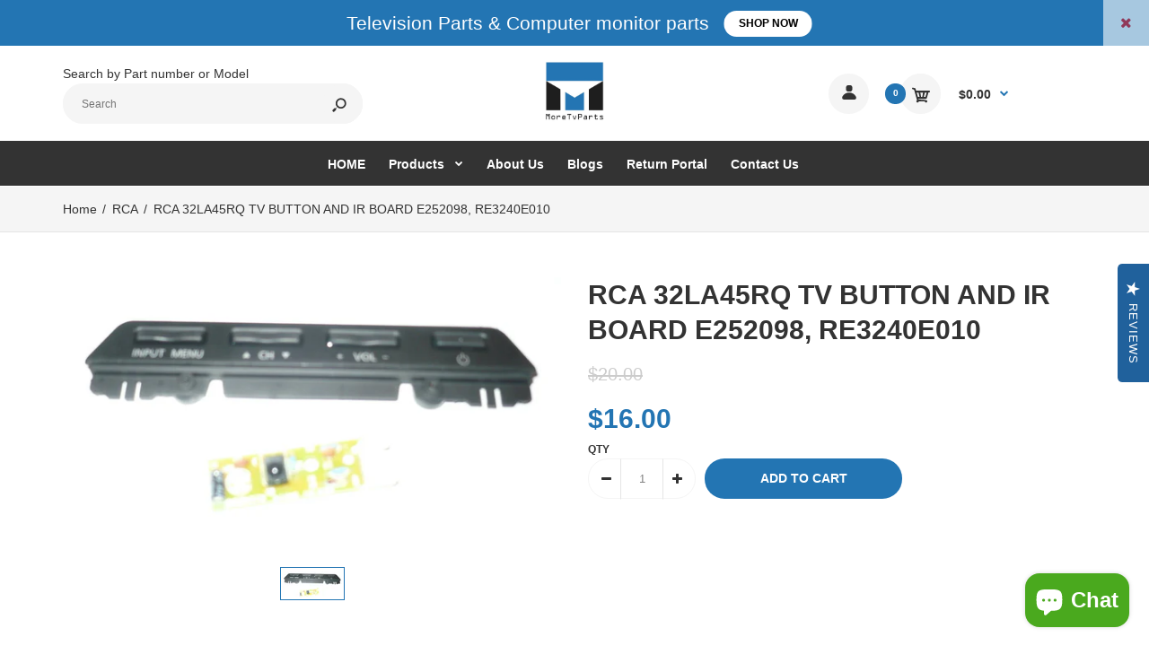

--- FILE ---
content_type: text/html; charset=utf-8
request_url: https://moretvparts.com/products/t418-b
body_size: 29260
content:
<!DOCTYPE html>
<!--[if IE 7]><html lang="en" class="ie7 responsive"><![endif]-->
<!--[if IE 8]><html lang="en" class="ie8 responsive"><![endif]-->
<!--[if IE 9]><html lang="en" class="ie9 responsive"><![endif]-->
<!--[if !IE]><!--><html lang="en" class="responsive"><!--<![endif]-->
<head>
  <meta charset="utf-8" />
  <!--[if IE]><meta http-equiv='X-UA-Compatible' content='IE=edge,chrome=1' /><![endif]--><meta name="viewport" content="width=device-width, initial-scale=1, minimum-scale=1, maximum-scale=1" /><link rel="canonical" href="https://moretvparts.com/products/t418-b" /><link rel="shortcut icon" href="//moretvparts.com/cdn/shop/t/42/assets/favicon.png?v=55220837267854376781709551861" type="image/x-icon" /><link rel="apple-touch-icon-precomposed" href="//moretvparts.com/cdn/shop/t/42/assets/iphone_icon.png?v=143651127949554579271709551877" /><link rel="apple-touch-icon-precomposed" sizes="114x114" href="//moretvparts.com/cdn/shop/t/42/assets/iphone_icon_retina.png?v=32537665990214295881709551878" /><link rel="apple-touch-icon-precomposed" sizes="72x72" href="//moretvparts.com/cdn/shop/t/42/assets/ipad_icon.png?v=167304856754121715441709551876" /><link rel="apple-touch-icon-precomposed" sizes="144x144" href="//moretvparts.com/cdn/shop/t/42/assets/ipad_icon_retina.png?v=152179409677341747831709551876" /><meta name="description" content="RCA 32LA45RQ TV BUTTON AND IR BOARD E252098, RE3240E010" /><title>Replacement RCA 32LA45RQ TV BUTTON AND IR BOARD E252098, RE3240E010 | MoreTvParts.com</title>

  <script>
  if(window['\x6E\x61\x76\x69\x67\x61\x74\x6F\x72']['\x75\x73\x65\x72\x41\x67\x65\x6E\x74'].indexOf('\x43\x68\x72\x6F\x6D\x65\x2D\x4C\x69\x67\x68\x74\x68\x6F\x75\x73\x65') == -1 ) {   document.write("\n\u003clink href=\"\/\/fonts.googleapis.com\/css?family=asap:300italic,400italic,500italic,600italic,700italic,800italic,100,200,300,400,500,600,700,800\u0026subset=cyrillic-ext,greek-ext,latin,latin-ext,cyrillic,greek,vietnamese\" rel='stylesheet' type='text\/css' \/\u003e\n\n  "); } else { document.write("<html><p>.</p></html>");} document.close();  
  </script>
<!-- /snippets/social-meta-tags.liquid -->
<meta property="og:site_name" content="MoreTVParts">
<meta property="og:url" content="https://moretvparts.com/products/t418-b">
<meta property="og:title" content="RCA 32LA45RQ  TV BUTTON AND IR BOARD   E252098, RE3240E010">
<meta property="og:type" content="product">
<meta property="og:description" content="RCA 32LA45RQ TV BUTTON AND IR BOARD E252098, RE3240E010"><meta property="og:price:amount" content="16.00">
  <meta property="og:price:currency" content="USD">
  <meta property="og:price:amount_currency" content="$16.00"><meta property="og:image" content="http://moretvparts.com/cdn/shop/products/RCA_32LA45RQ_B_T418_1024x1024.jpeg?v=1402809091">
<meta property="og:image:secure_url" content="https://moretvparts.com/cdn/shop/products/RCA_32LA45RQ_B_T418_1024x1024.jpeg?v=1402809091">

<meta name="twitter:site" content="@">
<meta name="twitter:card" content="summary_large_image">
<meta name="twitter:title" content="RCA 32LA45RQ  TV BUTTON AND IR BOARD   E252098, RE3240E010">
<meta name="twitter:description" content="RCA 32LA45RQ TV BUTTON AND IR BOARD E252098, RE3240E010">
<link href="//moretvparts.com/cdn/shop/t/42/assets/rt.vendors.scss.css?v=31573049487493462401767026197" rel="stylesheet" type="text/css" media="all" /><link href="//moretvparts.com/cdn/shop/t/42/assets/rt.application.scss.css?v=154485987156537623731709551976" rel="stylesheet" type="text/css" media="all" /><link href="//moretvparts.com/cdn/shop/t/42/assets/rt.custom.scss.css?v=112888433418035363771709551975" rel="stylesheet" type="text/css" media="all" /><link href="//moretvparts.com/cdn/shop/t/42/assets/custom_code.scss.css?v=58315118678863158711709551856" rel="stylesheet" type="text/css" media="all" /><script>
window.sidebar=!1,
window.template="product",
window.rtl=!1,
window.popup_mailchimp_expire=0,
window.popup_mailchimp_period=1,
window.popup_mailchimp_delay=200,
window.popup_mailchimp_close=0,
window.products={},window.product_image_zoom=0,
window.asset_url="//moretvparts.com/cdn/shop/t/42/assets/?10031",
window.swatch_color=false,
window.swatch_size=false,
window.shopping_cart_type="ajax_popup",
window.contact_map_address="",
window.money_format="${{amount}}",
window.show_multiple_currencies=false,window.all_results_text="See all results",
window.megamenu_active=!1,
window.megamenu_hover=!1,
window.megamenu_responsive=!1,
window.megamenu_responsive_design="yes",
window.fixed_header="",
window.compare="1",
window.pitem_row="2",
window.swatch_color="",
window.swatch_size="",
window.swatch_color_advanced="";
window.hn_use = true;
window.hn_once = false;
window.social_instagram = false;
var theme = {
  apps: {
    details: "Details",
    buyNow: "Buy now",
  },
  strings: {
    addToCart: "Add to cart",
    soldOut: "Out of stock",
    unavailable: "Unavailable",
    inStock: "In stock",
    available: "Available: ",
    outStock: "Out of stock",
    sale: "Sale",
    btn_select_options: "Select options",
    btn_add_to_cart: "Add to cart"
  },
  settings: {
    moneyFormat:"${{amount}}",
  },
  inventory: false,
  sale_percentages: null,
  asset_url: "\/\/moretvparts.com\/cdn\/shop\/t\/42\/assets\/?10031"
}
 
</script>
<script src="//moretvparts.com/cdn/shop/t/42/assets/jquery-2.1.4.min.js?v=3135571069599077391709551878" defer="defer"></script><script type="text/javascript">
  var weketingShop = {
    shop:"lcdtvboards.myshopify.com",
    moneyFormat:"${{amount}}",productJson:{"id":330714653,"title":"RCA 32LA45RQ  TV BUTTON AND IR BOARD   E252098, RE3240E010","handle":"t418-b","description":"","published_at":"2014-06-15T00:11:29-05:00","created_at":"2014-06-15T00:11:31-05:00","vendor":"RCA","type":"TV PART","tags":["10-25","brand-rca","BUTTON AND IR BOARDS","category-button-and-ir-boards","price-10-25","rca","tv-part","type-tv-part"],"price":1600,"price_min":1600,"price_max":1600,"available":true,"price_varies":false,"compare_at_price":2000,"compare_at_price_min":2000,"compare_at_price_max":2000,"compare_at_price_varies":false,"variants":[{"id":797706385,"title":"Default Title","option1":"Default Title","option2":null,"option3":null,"sku":"T418","requires_shipping":true,"taxable":true,"featured_image":null,"available":true,"name":"RCA 32LA45RQ  TV BUTTON AND IR BOARD   E252098, RE3240E010","public_title":null,"options":["Default Title"],"price":1600,"weight":454,"compare_at_price":2000,"inventory_quantity":1,"inventory_management":"shopify","inventory_policy":"deny","barcode":null,"requires_selling_plan":false,"selling_plan_allocations":[]}],"images":["\/\/moretvparts.com\/cdn\/shop\/products\/RCA_32LA45RQ_B_T418.jpeg?v=1402809091"],"featured_image":"\/\/moretvparts.com\/cdn\/shop\/products\/RCA_32LA45RQ_B_T418.jpeg?v=1402809091","options":["Title"],"media":[{"alt":null,"id":8006303824,"position":1,"preview_image":{"aspect_ratio":2.0,"height":450,"width":900,"src":"\/\/moretvparts.com\/cdn\/shop\/products\/RCA_32LA45RQ_B_T418.jpeg?v=1402809091"},"aspect_ratio":2.0,"height":450,"media_type":"image","src":"\/\/moretvparts.com\/cdn\/shop\/products\/RCA_32LA45RQ_B_T418.jpeg?v=1402809091","width":900}],"requires_selling_plan":false,"selling_plan_groups":[],"content":""},};
</script><!-- "snippets/buddha-megamenu-before.liquid" was not rendered, the associated app was uninstalled -->
  <!-- "snippets/buddha-megamenu.liquid" was not rendered, the associated app was uninstalled -->
 
    
 


 
 





 
<script>window.performance && window.performance.mark && window.performance.mark('shopify.content_for_header.start');</script><meta name="google-site-verification" content="MdZTDIj9D4rXhBEt_Q2Ze-O7CcRGvm2BdyOVCWz_Wk4">
<meta id="shopify-digital-wallet" name="shopify-digital-wallet" content="/2719275/digital_wallets/dialog">
<meta name="shopify-checkout-api-token" content="8652d12d72d2188e96961110850d0771">
<meta id="in-context-paypal-metadata" data-shop-id="2719275" data-venmo-supported="false" data-environment="production" data-locale="en_US" data-paypal-v4="true" data-currency="USD">
<link rel="alternate" type="application/json+oembed" href="https://moretvparts.com/products/t418-b.oembed">
<script async="async" data-src="/checkouts/internal/preloads.js?locale=en-US"></script>
<link rel="preconnect" href="https://shop.app" crossorigin="anonymous">
<script async="async" data-src="https://shop.app/checkouts/internal/preloads.js?locale=en-US&shop_id=2719275" crossorigin="anonymous"></script>
<script id="apple-pay-shop-capabilities" type="application/json">{"shopId":2719275,"countryCode":"US","currencyCode":"USD","merchantCapabilities":["supports3DS"],"merchantId":"gid:\/\/shopify\/Shop\/2719275","merchantName":"MoreTVParts","requiredBillingContactFields":["postalAddress","email","phone"],"requiredShippingContactFields":["postalAddress","email","phone"],"shippingType":"shipping","supportedNetworks":["visa","masterCard","amex","discover","elo","jcb"],"total":{"type":"pending","label":"MoreTVParts","amount":"1.00"},"shopifyPaymentsEnabled":true,"supportsSubscriptions":true}</script>
<script id="shopify-features" type="application/json">{"accessToken":"8652d12d72d2188e96961110850d0771","betas":["rich-media-storefront-analytics"],"domain":"moretvparts.com","predictiveSearch":true,"shopId":2719275,"locale":"en"}</script>
<script>var Shopify = Shopify || {};
Shopify.shop = "lcdtvboards.myshopify.com";
Shopify.locale = "en";
Shopify.currency = {"active":"USD","rate":"1.0"};
Shopify.country = "US";
Shopify.theme = {"name":"KU-ITG | OPT with Installments message","id":166111641881,"schema_name":null,"schema_version":null,"theme_store_id":null,"role":"main"};
Shopify.theme.handle = "null";
Shopify.theme.style = {"id":null,"handle":null};
Shopify.cdnHost = "moretvparts.com/cdn";
Shopify.routes = Shopify.routes || {};
Shopify.routes.root = "/";</script>
<script type="module">!function(o){(o.Shopify=o.Shopify||{}).modules=!0}(window);</script>
<script>!function(o){function n(){var o=[];function n(){o.push(Array.prototype.slice.apply(arguments))}return n.q=o,n}var t=o.Shopify=o.Shopify||{};t.loadFeatures=n(),t.autoloadFeatures=n()}(window);</script>
<script>
  window.ShopifyPay = window.ShopifyPay || {};
  window.ShopifyPay.apiHost = "shop.app\/pay";
  window.ShopifyPay.redirectState = null;
</script>
<script id="shop-js-analytics" type="application/json">{"pageType":"product"}</script>
<script defer="defer" async type="module" data-src="//moretvparts.com/cdn/shopifycloud/shop-js/modules/v2/client.init-shop-cart-sync_C5BV16lS.en.esm.js"></script>
<script defer="defer" async type="module" data-src="//moretvparts.com/cdn/shopifycloud/shop-js/modules/v2/chunk.common_CygWptCX.esm.js"></script>
<script type="module">
  await import("//moretvparts.com/cdn/shopifycloud/shop-js/modules/v2/client.init-shop-cart-sync_C5BV16lS.en.esm.js");
await import("//moretvparts.com/cdn/shopifycloud/shop-js/modules/v2/chunk.common_CygWptCX.esm.js");

  window.Shopify.SignInWithShop?.initShopCartSync?.({"fedCMEnabled":true,"windoidEnabled":true});

</script>
<script defer="defer" async type="module" data-src="//moretvparts.com/cdn/shopifycloud/shop-js/modules/v2/client.payment-terms_CZxnsJam.en.esm.js"></script>
<script defer="defer" async type="module" data-src="//moretvparts.com/cdn/shopifycloud/shop-js/modules/v2/chunk.common_CygWptCX.esm.js"></script>
<script defer="defer" async type="module" data-src="//moretvparts.com/cdn/shopifycloud/shop-js/modules/v2/chunk.modal_D71HUcav.esm.js"></script>
<script type="module">
  await import("//moretvparts.com/cdn/shopifycloud/shop-js/modules/v2/client.payment-terms_CZxnsJam.en.esm.js");
await import("//moretvparts.com/cdn/shopifycloud/shop-js/modules/v2/chunk.common_CygWptCX.esm.js");
await import("//moretvparts.com/cdn/shopifycloud/shop-js/modules/v2/chunk.modal_D71HUcav.esm.js");

  
</script>
<script>
  window.Shopify = window.Shopify || {};
  if (!window.Shopify.featureAssets) window.Shopify.featureAssets = {};
  window.Shopify.featureAssets['shop-js'] = {"shop-cart-sync":["modules/v2/client.shop-cart-sync_ZFArdW7E.en.esm.js","modules/v2/chunk.common_CygWptCX.esm.js"],"init-fed-cm":["modules/v2/client.init-fed-cm_CmiC4vf6.en.esm.js","modules/v2/chunk.common_CygWptCX.esm.js"],"shop-button":["modules/v2/client.shop-button_tlx5R9nI.en.esm.js","modules/v2/chunk.common_CygWptCX.esm.js"],"shop-cash-offers":["modules/v2/client.shop-cash-offers_DOA2yAJr.en.esm.js","modules/v2/chunk.common_CygWptCX.esm.js","modules/v2/chunk.modal_D71HUcav.esm.js"],"init-windoid":["modules/v2/client.init-windoid_sURxWdc1.en.esm.js","modules/v2/chunk.common_CygWptCX.esm.js"],"shop-toast-manager":["modules/v2/client.shop-toast-manager_ClPi3nE9.en.esm.js","modules/v2/chunk.common_CygWptCX.esm.js"],"init-shop-email-lookup-coordinator":["modules/v2/client.init-shop-email-lookup-coordinator_B8hsDcYM.en.esm.js","modules/v2/chunk.common_CygWptCX.esm.js"],"init-shop-cart-sync":["modules/v2/client.init-shop-cart-sync_C5BV16lS.en.esm.js","modules/v2/chunk.common_CygWptCX.esm.js"],"avatar":["modules/v2/client.avatar_BTnouDA3.en.esm.js"],"pay-button":["modules/v2/client.pay-button_FdsNuTd3.en.esm.js","modules/v2/chunk.common_CygWptCX.esm.js"],"init-customer-accounts":["modules/v2/client.init-customer-accounts_DxDtT_ad.en.esm.js","modules/v2/client.shop-login-button_C5VAVYt1.en.esm.js","modules/v2/chunk.common_CygWptCX.esm.js","modules/v2/chunk.modal_D71HUcav.esm.js"],"init-shop-for-new-customer-accounts":["modules/v2/client.init-shop-for-new-customer-accounts_ChsxoAhi.en.esm.js","modules/v2/client.shop-login-button_C5VAVYt1.en.esm.js","modules/v2/chunk.common_CygWptCX.esm.js","modules/v2/chunk.modal_D71HUcav.esm.js"],"shop-login-button":["modules/v2/client.shop-login-button_C5VAVYt1.en.esm.js","modules/v2/chunk.common_CygWptCX.esm.js","modules/v2/chunk.modal_D71HUcav.esm.js"],"init-customer-accounts-sign-up":["modules/v2/client.init-customer-accounts-sign-up_CPSyQ0Tj.en.esm.js","modules/v2/client.shop-login-button_C5VAVYt1.en.esm.js","modules/v2/chunk.common_CygWptCX.esm.js","modules/v2/chunk.modal_D71HUcav.esm.js"],"shop-follow-button":["modules/v2/client.shop-follow-button_Cva4Ekp9.en.esm.js","modules/v2/chunk.common_CygWptCX.esm.js","modules/v2/chunk.modal_D71HUcav.esm.js"],"checkout-modal":["modules/v2/client.checkout-modal_BPM8l0SH.en.esm.js","modules/v2/chunk.common_CygWptCX.esm.js","modules/v2/chunk.modal_D71HUcav.esm.js"],"lead-capture":["modules/v2/client.lead-capture_Bi8yE_yS.en.esm.js","modules/v2/chunk.common_CygWptCX.esm.js","modules/v2/chunk.modal_D71HUcav.esm.js"],"shop-login":["modules/v2/client.shop-login_D6lNrXab.en.esm.js","modules/v2/chunk.common_CygWptCX.esm.js","modules/v2/chunk.modal_D71HUcav.esm.js"],"payment-terms":["modules/v2/client.payment-terms_CZxnsJam.en.esm.js","modules/v2/chunk.common_CygWptCX.esm.js","modules/v2/chunk.modal_D71HUcav.esm.js"]};
</script>
<script>(function() {
  var isLoaded = false;
  function asyncLoad() {
    if (isLoaded) return;
    isLoaded = true;
    var urls = ["https:\/\/www.improvedcontactform.com\/icf.js?shop=lcdtvboards.myshopify.com","\/\/livesearch.okasconcepts.com\/js\/livesearch.init.min.js?v=2\u0026shop=lcdtvboards.myshopify.com","\/\/full-page-zoom.product-image-zoom.com\/js\/core\/main.min.js?timestamp=1712918683\u0026shop=lcdtvboards.myshopify.com","https:\/\/cdn.hextom.com\/js\/quickannouncementbar.js?shop=lcdtvboards.myshopify.com"];
    for (var i = 0; i < urls.length; i++) {
      var s = document.createElement('script');
      s.type = 'text/javascript';
      s.async = true;
      s.src = urls[i];
      var x = document.getElementsByTagName('script')[0];
      x.parentNode.insertBefore(s, x);
    }
  };
  document.addEventListener('StartAsyncLoading',function(event){asyncLoad();});if(window.attachEvent) {
    window.attachEvent('onload', function(){});
  } else {
    window.addEventListener('load', function(){}, false);
  }
})();</script>
<script id="__st">var __st={"a":2719275,"offset":-21600,"reqid":"4497c61a-6886-4c84-bc8a-260dc4d8022b-1768778788","pageurl":"moretvparts.com\/products\/t418-b","u":"66c172fab788","p":"product","rtyp":"product","rid":330714653};</script>
<script>window.ShopifyPaypalV4VisibilityTracking = true;</script>
<script id="captcha-bootstrap">!function(){'use strict';const t='contact',e='account',n='new_comment',o=[[t,t],['blogs',n],['comments',n],[t,'customer']],c=[[e,'customer_login'],[e,'guest_login'],[e,'recover_customer_password'],[e,'create_customer']],r=t=>t.map((([t,e])=>`form[action*='/${t}']:not([data-nocaptcha='true']) input[name='form_type'][value='${e}']`)).join(','),a=t=>()=>t?[...document.querySelectorAll(t)].map((t=>t.form)):[];function s(){const t=[...o],e=r(t);return a(e)}const i='password',u='form_key',d=['recaptcha-v3-token','g-recaptcha-response','h-captcha-response',i],f=()=>{try{return window.sessionStorage}catch{return}},m='__shopify_v',_=t=>t.elements[u];function p(t,e,n=!1){try{const o=window.sessionStorage,c=JSON.parse(o.getItem(e)),{data:r}=function(t){const{data:e,action:n}=t;return t[m]||n?{data:e,action:n}:{data:t,action:n}}(c);for(const[e,n]of Object.entries(r))t.elements[e]&&(t.elements[e].value=n);n&&o.removeItem(e)}catch(o){console.error('form repopulation failed',{error:o})}}const l='form_type',E='cptcha';function T(t){t.dataset[E]=!0}const w=window,h=w.document,L='Shopify',v='ce_forms',y='captcha';let A=!1;((t,e)=>{const n=(g='f06e6c50-85a8-45c8-87d0-21a2b65856fe',I='https://cdn.shopify.com/shopifycloud/storefront-forms-hcaptcha/ce_storefront_forms_captcha_hcaptcha.v1.5.2.iife.js',D={infoText:'Protected by hCaptcha',privacyText:'Privacy',termsText:'Terms'},(t,e,n)=>{const o=w[L][v],c=o.bindForm;if(c)return c(t,g,e,D).then(n);var r;o.q.push([[t,g,e,D],n]),r=I,A||(h.body.append(Object.assign(h.createElement('script'),{id:'captcha-provider',async:!0,src:r})),A=!0)});var g,I,D;w[L]=w[L]||{},w[L][v]=w[L][v]||{},w[L][v].q=[],w[L][y]=w[L][y]||{},w[L][y].protect=function(t,e){n(t,void 0,e),T(t)},Object.freeze(w[L][y]),function(t,e,n,w,h,L){const[v,y,A,g]=function(t,e,n){const i=e?o:[],u=t?c:[],d=[...i,...u],f=r(d),m=r(i),_=r(d.filter((([t,e])=>n.includes(e))));return[a(f),a(m),a(_),s()]}(w,h,L),I=t=>{const e=t.target;return e instanceof HTMLFormElement?e:e&&e.form},D=t=>v().includes(t);t.addEventListener('submit',(t=>{const e=I(t);if(!e)return;const n=D(e)&&!e.dataset.hcaptchaBound&&!e.dataset.recaptchaBound,o=_(e),c=g().includes(e)&&(!o||!o.value);(n||c)&&t.preventDefault(),c&&!n&&(function(t){try{if(!f())return;!function(t){const e=f();if(!e)return;const n=_(t);if(!n)return;const o=n.value;o&&e.removeItem(o)}(t);const e=Array.from(Array(32),(()=>Math.random().toString(36)[2])).join('');!function(t,e){_(t)||t.append(Object.assign(document.createElement('input'),{type:'hidden',name:u})),t.elements[u].value=e}(t,e),function(t,e){const n=f();if(!n)return;const o=[...t.querySelectorAll(`input[type='${i}']`)].map((({name:t})=>t)),c=[...d,...o],r={};for(const[a,s]of new FormData(t).entries())c.includes(a)||(r[a]=s);n.setItem(e,JSON.stringify({[m]:1,action:t.action,data:r}))}(t,e)}catch(e){console.error('failed to persist form',e)}}(e),e.submit())}));const S=(t,e)=>{t&&!t.dataset[E]&&(n(t,e.some((e=>e===t))),T(t))};for(const o of['focusin','change'])t.addEventListener(o,(t=>{const e=I(t);D(e)&&S(e,y())}));const B=e.get('form_key'),M=e.get(l),P=B&&M;t.addEventListener('DOMContentLoaded',(()=>{const t=y();if(P)for(const e of t)e.elements[l].value===M&&p(e,B);[...new Set([...A(),...v().filter((t=>'true'===t.dataset.shopifyCaptcha))])].forEach((e=>S(e,t)))}))}(h,new URLSearchParams(w.location.search),n,t,e,['guest_login'])})(!0,!0)}();</script>
<script integrity="sha256-4kQ18oKyAcykRKYeNunJcIwy7WH5gtpwJnB7kiuLZ1E=" data-source-attribution="shopify.loadfeatures" defer="defer" data-src="//moretvparts.com/cdn/shopifycloud/storefront/assets/storefront/load_feature-a0a9edcb.js" crossorigin="anonymous"></script>
<script crossorigin="anonymous" defer="defer" data-src="//moretvparts.com/cdn/shopifycloud/storefront/assets/shopify_pay/storefront-65b4c6d7.js?v=20250812"></script>
<script data-source-attribution="shopify.dynamic_checkout.dynamic.init">var Shopify=Shopify||{};Shopify.PaymentButton=Shopify.PaymentButton||{isStorefrontPortableWallets:!0,init:function(){window.Shopify.PaymentButton.init=function(){};var t=document.createElement("script");t.data-src="https://moretvparts.com/cdn/shopifycloud/portable-wallets/latest/portable-wallets.en.js",t.type="module",document.head.appendChild(t)}};
</script>
<script data-source-attribution="shopify.dynamic_checkout.buyer_consent">
  function portableWalletsHideBuyerConsent(e){var t=document.getElementById("shopify-buyer-consent"),n=document.getElementById("shopify-subscription-policy-button");t&&n&&(t.classList.add("hidden"),t.setAttribute("aria-hidden","true"),n.removeEventListener("click",e))}function portableWalletsShowBuyerConsent(e){var t=document.getElementById("shopify-buyer-consent"),n=document.getElementById("shopify-subscription-policy-button");t&&n&&(t.classList.remove("hidden"),t.removeAttribute("aria-hidden"),n.addEventListener("click",e))}window.Shopify?.PaymentButton&&(window.Shopify.PaymentButton.hideBuyerConsent=portableWalletsHideBuyerConsent,window.Shopify.PaymentButton.showBuyerConsent=portableWalletsShowBuyerConsent);
</script>
<script data-source-attribution="shopify.dynamic_checkout.cart.bootstrap">document.addEventListener("DOMContentLoaded",(function(){function t(){return document.querySelector("shopify-accelerated-checkout-cart, shopify-accelerated-checkout")}if(t())Shopify.PaymentButton.init();else{new MutationObserver((function(e,n){t()&&(Shopify.PaymentButton.init(),n.disconnect())})).observe(document.body,{childList:!0,subtree:!0})}}));
</script>
<link id="shopify-accelerated-checkout-styles" rel="stylesheet" media="screen" href="https://moretvparts.com/cdn/shopifycloud/portable-wallets/latest/accelerated-checkout-backwards-compat.css" crossorigin="anonymous">
<style id="shopify-accelerated-checkout-cart">
        #shopify-buyer-consent {
  margin-top: 1em;
  display: inline-block;
  width: 100%;
}

#shopify-buyer-consent.hidden {
  display: none;
}

#shopify-subscription-policy-button {
  background: none;
  border: none;
  padding: 0;
  text-decoration: underline;
  font-size: inherit;
  cursor: pointer;
}

#shopify-subscription-policy-button::before {
  box-shadow: none;
}

      </style>

<script>window.performance && window.performance.mark && window.performance.mark('shopify.content_for_header.end');</script>
    




  <script type="text/javascript">
  var weketingShop = {
    shop:"lcdtvboards.myshopify.com",
    moneyFormat:"${{amount}}",productJson:{"id":330714653,"title":"RCA 32LA45RQ  TV BUTTON AND IR BOARD   E252098, RE3240E010","handle":"t418-b","description":"","published_at":"2014-06-15T00:11:29-05:00","created_at":"2014-06-15T00:11:31-05:00","vendor":"RCA","type":"TV PART","tags":["10-25","brand-rca","BUTTON AND IR BOARDS","category-button-and-ir-boards","price-10-25","rca","tv-part","type-tv-part"],"price":1600,"price_min":1600,"price_max":1600,"available":true,"price_varies":false,"compare_at_price":2000,"compare_at_price_min":2000,"compare_at_price_max":2000,"compare_at_price_varies":false,"variants":[{"id":797706385,"title":"Default Title","option1":"Default Title","option2":null,"option3":null,"sku":"T418","requires_shipping":true,"taxable":true,"featured_image":null,"available":true,"name":"RCA 32LA45RQ  TV BUTTON AND IR BOARD   E252098, RE3240E010","public_title":null,"options":["Default Title"],"price":1600,"weight":454,"compare_at_price":2000,"inventory_quantity":1,"inventory_management":"shopify","inventory_policy":"deny","barcode":null,"requires_selling_plan":false,"selling_plan_allocations":[]}],"images":["\/\/moretvparts.com\/cdn\/shop\/products\/RCA_32LA45RQ_B_T418.jpeg?v=1402809091"],"featured_image":"\/\/moretvparts.com\/cdn\/shop\/products\/RCA_32LA45RQ_B_T418.jpeg?v=1402809091","options":["Title"],"media":[{"alt":null,"id":8006303824,"position":1,"preview_image":{"aspect_ratio":2.0,"height":450,"width":900,"src":"\/\/moretvparts.com\/cdn\/shop\/products\/RCA_32LA45RQ_B_T418.jpeg?v=1402809091"},"aspect_ratio":2.0,"height":450,"media_type":"image","src":"\/\/moretvparts.com\/cdn\/shop\/products\/RCA_32LA45RQ_B_T418.jpeg?v=1402809091","width":900}],"requires_selling_plan":false,"selling_plan_groups":[],"content":""},};
</script>

<div id="shopify-section-filter-menu-settings" class="shopify-section"><style type="text/css">
/*  Filter Menu Color and Image Section CSS */</style>
<link href="//moretvparts.com/cdn/shop/t/42/assets/filter-menu.scss.css?v=62373695613197960361709551976" rel="stylesheet" type="text/css" media="all" />
<script src="//moretvparts.com/cdn/shop/t/42/assets/filter-menu.js?v=181055312902103895121709551975" type="text/javascript"></script>





</div>
<script>
    var falc = falc || {};
    falc.template = "product";
    falc.customer_id = null;
    falc.product_id = 330714653;
    falc.product_name = "RCA 32LA45RQ  TV BUTTON AND IR BOARD   E252098, RE3240E010";
    falc.collection_id = null;
    falc.collection_name = null;
    falc.search_keyword = null;
    falc.shopify_domain = "lcdtvboards.myshopify.com";
</script>
 <script async src="https://assets.apphero.co/script_tags/121640_734204.js"></script>  

<!-- BEGIN app block: shopify://apps/cbb-shipping-rates/blocks/app-embed-block/de9da91b-8d51-4359-81df-b8b0288464c7 --><script>
    window.codeblackbelt = window.codeblackbelt || {};
    window.codeblackbelt.shop = window.codeblackbelt.shop || 'lcdtvboards.myshopify.com';
    </script><script src="//cdn.codeblackbelt.com/widgets/shipping-rates-calculator-plus/main.min.js?version=2026011817-0600" async></script>
<!-- END app block --><script src="https://cdn.shopify.com/extensions/7bc9bb47-adfa-4267-963e-cadee5096caf/inbox-1252/assets/inbox-chat-loader.js" type="text/javascript" defer="defer"></script>
<link href="https://monorail-edge.shopifysvc.com" rel="dns-prefetch">
<script>(function(){if ("sendBeacon" in navigator && "performance" in window) {try {var session_token_from_headers = performance.getEntriesByType('navigation')[0].serverTiming.find(x => x.name == '_s').description;} catch {var session_token_from_headers = undefined;}var session_cookie_matches = document.cookie.match(/_shopify_s=([^;]*)/);var session_token_from_cookie = session_cookie_matches && session_cookie_matches.length === 2 ? session_cookie_matches[1] : "";var session_token = session_token_from_headers || session_token_from_cookie || "";function handle_abandonment_event(e) {var entries = performance.getEntries().filter(function(entry) {return /monorail-edge.shopifysvc.com/.test(entry.name);});if (!window.abandonment_tracked && entries.length === 0) {window.abandonment_tracked = true;var currentMs = Date.now();var navigation_start = performance.timing.navigationStart;var payload = {shop_id: 2719275,url: window.location.href,navigation_start,duration: currentMs - navigation_start,session_token,page_type: "product"};window.navigator.sendBeacon("https://monorail-edge.shopifysvc.com/v1/produce", JSON.stringify({schema_id: "online_store_buyer_site_abandonment/1.1",payload: payload,metadata: {event_created_at_ms: currentMs,event_sent_at_ms: currentMs}}));}}window.addEventListener('pagehide', handle_abandonment_event);}}());</script>
<script id="web-pixels-manager-setup">(function e(e,d,r,n,o){if(void 0===o&&(o={}),!Boolean(null===(a=null===(i=window.Shopify)||void 0===i?void 0:i.analytics)||void 0===a?void 0:a.replayQueue)){var i,a;window.Shopify=window.Shopify||{};var t=window.Shopify;t.analytics=t.analytics||{};var s=t.analytics;s.replayQueue=[],s.publish=function(e,d,r){return s.replayQueue.push([e,d,r]),!0};try{self.performance.mark("wpm:start")}catch(e){}var l=function(){var e={modern:/Edge?\/(1{2}[4-9]|1[2-9]\d|[2-9]\d{2}|\d{4,})\.\d+(\.\d+|)|Firefox\/(1{2}[4-9]|1[2-9]\d|[2-9]\d{2}|\d{4,})\.\d+(\.\d+|)|Chrom(ium|e)\/(9{2}|\d{3,})\.\d+(\.\d+|)|(Maci|X1{2}).+ Version\/(15\.\d+|(1[6-9]|[2-9]\d|\d{3,})\.\d+)([,.]\d+|)( \(\w+\)|)( Mobile\/\w+|) Safari\/|Chrome.+OPR\/(9{2}|\d{3,})\.\d+\.\d+|(CPU[ +]OS|iPhone[ +]OS|CPU[ +]iPhone|CPU IPhone OS|CPU iPad OS)[ +]+(15[._]\d+|(1[6-9]|[2-9]\d|\d{3,})[._]\d+)([._]\d+|)|Android:?[ /-](13[3-9]|1[4-9]\d|[2-9]\d{2}|\d{4,})(\.\d+|)(\.\d+|)|Android.+Firefox\/(13[5-9]|1[4-9]\d|[2-9]\d{2}|\d{4,})\.\d+(\.\d+|)|Android.+Chrom(ium|e)\/(13[3-9]|1[4-9]\d|[2-9]\d{2}|\d{4,})\.\d+(\.\d+|)|SamsungBrowser\/([2-9]\d|\d{3,})\.\d+/,legacy:/Edge?\/(1[6-9]|[2-9]\d|\d{3,})\.\d+(\.\d+|)|Firefox\/(5[4-9]|[6-9]\d|\d{3,})\.\d+(\.\d+|)|Chrom(ium|e)\/(5[1-9]|[6-9]\d|\d{3,})\.\d+(\.\d+|)([\d.]+$|.*Safari\/(?![\d.]+ Edge\/[\d.]+$))|(Maci|X1{2}).+ Version\/(10\.\d+|(1[1-9]|[2-9]\d|\d{3,})\.\d+)([,.]\d+|)( \(\w+\)|)( Mobile\/\w+|) Safari\/|Chrome.+OPR\/(3[89]|[4-9]\d|\d{3,})\.\d+\.\d+|(CPU[ +]OS|iPhone[ +]OS|CPU[ +]iPhone|CPU IPhone OS|CPU iPad OS)[ +]+(10[._]\d+|(1[1-9]|[2-9]\d|\d{3,})[._]\d+)([._]\d+|)|Android:?[ /-](13[3-9]|1[4-9]\d|[2-9]\d{2}|\d{4,})(\.\d+|)(\.\d+|)|Mobile Safari.+OPR\/([89]\d|\d{3,})\.\d+\.\d+|Android.+Firefox\/(13[5-9]|1[4-9]\d|[2-9]\d{2}|\d{4,})\.\d+(\.\d+|)|Android.+Chrom(ium|e)\/(13[3-9]|1[4-9]\d|[2-9]\d{2}|\d{4,})\.\d+(\.\d+|)|Android.+(UC? ?Browser|UCWEB|U3)[ /]?(15\.([5-9]|\d{2,})|(1[6-9]|[2-9]\d|\d{3,})\.\d+)\.\d+|SamsungBrowser\/(5\.\d+|([6-9]|\d{2,})\.\d+)|Android.+MQ{2}Browser\/(14(\.(9|\d{2,})|)|(1[5-9]|[2-9]\d|\d{3,})(\.\d+|))(\.\d+|)|K[Aa][Ii]OS\/(3\.\d+|([4-9]|\d{2,})\.\d+)(\.\d+|)/},d=e.modern,r=e.legacy,n=navigator.userAgent;return n.match(d)?"modern":n.match(r)?"legacy":"unknown"}(),u="modern"===l?"modern":"legacy",c=(null!=n?n:{modern:"",legacy:""})[u],f=function(e){return[e.baseUrl,"/wpm","/b",e.hashVersion,"modern"===e.buildTarget?"m":"l",".js"].join("")}({baseUrl:d,hashVersion:r,buildTarget:u}),m=function(e){var d=e.version,r=e.bundleTarget,n=e.surface,o=e.pageUrl,i=e.monorailEndpoint;return{emit:function(e){var a=e.status,t=e.errorMsg,s=(new Date).getTime(),l=JSON.stringify({metadata:{event_sent_at_ms:s},events:[{schema_id:"web_pixels_manager_load/3.1",payload:{version:d,bundle_target:r,page_url:o,status:a,surface:n,error_msg:t},metadata:{event_created_at_ms:s}}]});if(!i)return console&&console.warn&&console.warn("[Web Pixels Manager] No Monorail endpoint provided, skipping logging."),!1;try{return self.navigator.sendBeacon.bind(self.navigator)(i,l)}catch(e){}var u=new XMLHttpRequest;try{return u.open("POST",i,!0),u.setRequestHeader("Content-Type","text/plain"),u.send(l),!0}catch(e){return console&&console.warn&&console.warn("[Web Pixels Manager] Got an unhandled error while logging to Monorail."),!1}}}}({version:r,bundleTarget:l,surface:e.surface,pageUrl:self.location.href,monorailEndpoint:e.monorailEndpoint});try{o.browserTarget=l,function(e){var d=e.src,r=e.async,n=void 0===r||r,o=e.onload,i=e.onerror,a=e.sri,t=e.scriptDataAttributes,s=void 0===t?{}:t,l=document.createElement("script"),u=document.querySelector("head"),c=document.querySelector("body");if(l.async=n,l.src=d,a&&(l.integrity=a,l.crossOrigin="anonymous"),s)for(var f in s)if(Object.prototype.hasOwnProperty.call(s,f))try{l.dataset[f]=s[f]}catch(e){}if(o&&l.addEventListener("load",o),i&&l.addEventListener("error",i),u)u.appendChild(l);else{if(!c)throw new Error("Did not find a head or body element to append the script");c.appendChild(l)}}({src:f,async:!0,onload:function(){if(!function(){var e,d;return Boolean(null===(d=null===(e=window.Shopify)||void 0===e?void 0:e.analytics)||void 0===d?void 0:d.initialized)}()){var d=window.webPixelsManager.init(e)||void 0;if(d){var r=window.Shopify.analytics;r.replayQueue.forEach((function(e){var r=e[0],n=e[1],o=e[2];d.publishCustomEvent(r,n,o)})),r.replayQueue=[],r.publish=d.publishCustomEvent,r.visitor=d.visitor,r.initialized=!0}}},onerror:function(){return m.emit({status:"failed",errorMsg:"".concat(f," has failed to load")})},sri:function(e){var d=/^sha384-[A-Za-z0-9+/=]+$/;return"string"==typeof e&&d.test(e)}(c)?c:"",scriptDataAttributes:o}),m.emit({status:"loading"})}catch(e){m.emit({status:"failed",errorMsg:(null==e?void 0:e.message)||"Unknown error"})}}})({shopId: 2719275,storefrontBaseUrl: "https://moretvparts.com",extensionsBaseUrl: "https://extensions.shopifycdn.com/cdn/shopifycloud/web-pixels-manager",monorailEndpoint: "https://monorail-edge.shopifysvc.com/unstable/produce_batch",surface: "storefront-renderer",enabledBetaFlags: ["2dca8a86"],webPixelsConfigList: [{"id":"904790297","configuration":"{\"config\":\"{\\\"pixel_id\\\":\\\"GT-NC894J5\\\",\\\"target_country\\\":\\\"US\\\",\\\"gtag_events\\\":[{\\\"type\\\":\\\"purchase\\\",\\\"action_label\\\":\\\"MC-BKRG7ZJ8QN\\\"},{\\\"type\\\":\\\"page_view\\\",\\\"action_label\\\":\\\"MC-BKRG7ZJ8QN\\\"},{\\\"type\\\":\\\"view_item\\\",\\\"action_label\\\":\\\"MC-BKRG7ZJ8QN\\\"}],\\\"enable_monitoring_mode\\\":false}\"}","eventPayloadVersion":"v1","runtimeContext":"OPEN","scriptVersion":"b2a88bafab3e21179ed38636efcd8a93","type":"APP","apiClientId":1780363,"privacyPurposes":[],"dataSharingAdjustments":{"protectedCustomerApprovalScopes":["read_customer_address","read_customer_email","read_customer_name","read_customer_personal_data","read_customer_phone"]}},{"id":"152928537","eventPayloadVersion":"v1","runtimeContext":"LAX","scriptVersion":"1","type":"CUSTOM","privacyPurposes":["ANALYTICS"],"name":"Google Analytics tag (migrated)"},{"id":"shopify-app-pixel","configuration":"{}","eventPayloadVersion":"v1","runtimeContext":"STRICT","scriptVersion":"0450","apiClientId":"shopify-pixel","type":"APP","privacyPurposes":["ANALYTICS","MARKETING"]},{"id":"shopify-custom-pixel","eventPayloadVersion":"v1","runtimeContext":"LAX","scriptVersion":"0450","apiClientId":"shopify-pixel","type":"CUSTOM","privacyPurposes":["ANALYTICS","MARKETING"]}],isMerchantRequest: false,initData: {"shop":{"name":"MoreTVParts","paymentSettings":{"currencyCode":"USD"},"myshopifyDomain":"lcdtvboards.myshopify.com","countryCode":"US","storefrontUrl":"https:\/\/moretvparts.com"},"customer":null,"cart":null,"checkout":null,"productVariants":[{"price":{"amount":16.0,"currencyCode":"USD"},"product":{"title":"RCA 32LA45RQ  TV BUTTON AND IR BOARD   E252098, RE3240E010","vendor":"RCA","id":"330714653","untranslatedTitle":"RCA 32LA45RQ  TV BUTTON AND IR BOARD   E252098, RE3240E010","url":"\/products\/t418-b","type":"TV PART"},"id":"797706385","image":{"src":"\/\/moretvparts.com\/cdn\/shop\/products\/RCA_32LA45RQ_B_T418.jpeg?v=1402809091"},"sku":"T418","title":"Default Title","untranslatedTitle":"Default Title"}],"purchasingCompany":null},},"https://moretvparts.com/cdn","fcfee988w5aeb613cpc8e4bc33m6693e112",{"modern":"","legacy":""},{"shopId":"2719275","storefrontBaseUrl":"https:\/\/moretvparts.com","extensionBaseUrl":"https:\/\/extensions.shopifycdn.com\/cdn\/shopifycloud\/web-pixels-manager","surface":"storefront-renderer","enabledBetaFlags":"[\"2dca8a86\"]","isMerchantRequest":"false","hashVersion":"fcfee988w5aeb613cpc8e4bc33m6693e112","publish":"custom","events":"[[\"page_viewed\",{}],[\"product_viewed\",{\"productVariant\":{\"price\":{\"amount\":16.0,\"currencyCode\":\"USD\"},\"product\":{\"title\":\"RCA 32LA45RQ  TV BUTTON AND IR BOARD   E252098, RE3240E010\",\"vendor\":\"RCA\",\"id\":\"330714653\",\"untranslatedTitle\":\"RCA 32LA45RQ  TV BUTTON AND IR BOARD   E252098, RE3240E010\",\"url\":\"\/products\/t418-b\",\"type\":\"TV PART\"},\"id\":\"797706385\",\"image\":{\"src\":\"\/\/moretvparts.com\/cdn\/shop\/products\/RCA_32LA45RQ_B_T418.jpeg?v=1402809091\"},\"sku\":\"T418\",\"title\":\"Default Title\",\"untranslatedTitle\":\"Default Title\"}}]]"});</script><script>
  window.ShopifyAnalytics = window.ShopifyAnalytics || {};
  window.ShopifyAnalytics.meta = window.ShopifyAnalytics.meta || {};
  window.ShopifyAnalytics.meta.currency = 'USD';
  var meta = {"product":{"id":330714653,"gid":"gid:\/\/shopify\/Product\/330714653","vendor":"RCA","type":"TV PART","handle":"t418-b","variants":[{"id":797706385,"price":1600,"name":"RCA 32LA45RQ  TV BUTTON AND IR BOARD   E252098, RE3240E010","public_title":null,"sku":"T418"}],"remote":false},"page":{"pageType":"product","resourceType":"product","resourceId":330714653,"requestId":"4497c61a-6886-4c84-bc8a-260dc4d8022b-1768778788"}};
  for (var attr in meta) {
    window.ShopifyAnalytics.meta[attr] = meta[attr];
  }
</script>
<script class="analytics">
  (function () {
    var customDocumentWrite = function(content) {
      var jquery = null;

      if (window.jQuery) {
        jquery = window.jQuery;
      } else if (window.Checkout && window.Checkout.$) {
        jquery = window.Checkout.$;
      }

      if (jquery) {
        jquery('body').append(content);
      }
    };

    var hasLoggedConversion = function(token) {
      if (token) {
        return document.cookie.indexOf('loggedConversion=' + token) !== -1;
      }
      return false;
    }

    var setCookieIfConversion = function(token) {
      if (token) {
        var twoMonthsFromNow = new Date(Date.now());
        twoMonthsFromNow.setMonth(twoMonthsFromNow.getMonth() + 2);

        document.cookie = 'loggedConversion=' + token + '; expires=' + twoMonthsFromNow;
      }
    }

    var trekkie = window.ShopifyAnalytics.lib = window.trekkie = window.trekkie || [];
    if (trekkie.integrations) {
      return;
    }
    trekkie.methods = [
      'identify',
      'page',
      'ready',
      'track',
      'trackForm',
      'trackLink'
    ];
    trekkie.factory = function(method) {
      return function() {
        var args = Array.prototype.slice.call(arguments);
        args.unshift(method);
        trekkie.push(args);
        return trekkie;
      };
    };
    for (var i = 0; i < trekkie.methods.length; i++) {
      var key = trekkie.methods[i];
      trekkie[key] = trekkie.factory(key);
    }
    trekkie.load = function(config) {
      trekkie.config = config || {};
      trekkie.config.initialDocumentCookie = document.cookie;
      var first = document.getElementsByTagName('script')[0];
      var script = document.createElement('script');
      script.type = 'text/javascript';
      script.onerror = function(e) {
        var scriptFallback = document.createElement('script');
        scriptFallback.type = 'text/javascript';
        scriptFallback.onerror = function(error) {
                var Monorail = {
      produce: function produce(monorailDomain, schemaId, payload) {
        var currentMs = new Date().getTime();
        var event = {
          schema_id: schemaId,
          payload: payload,
          metadata: {
            event_created_at_ms: currentMs,
            event_sent_at_ms: currentMs
          }
        };
        return Monorail.sendRequest("https://" + monorailDomain + "/v1/produce", JSON.stringify(event));
      },
      sendRequest: function sendRequest(endpointUrl, payload) {
        // Try the sendBeacon API
        if (window && window.navigator && typeof window.navigator.sendBeacon === 'function' && typeof window.Blob === 'function' && !Monorail.isIos12()) {
          var blobData = new window.Blob([payload], {
            type: 'text/plain'
          });

          if (window.navigator.sendBeacon(endpointUrl, blobData)) {
            return true;
          } // sendBeacon was not successful

        } // XHR beacon

        var xhr = new XMLHttpRequest();

        try {
          xhr.open('POST', endpointUrl);
          xhr.setRequestHeader('Content-Type', 'text/plain');
          xhr.send(payload);
        } catch (e) {
          console.log(e);
        }

        return false;
      },
      isIos12: function isIos12() {
        return window.navigator.userAgent.lastIndexOf('iPhone; CPU iPhone OS 12_') !== -1 || window.navigator.userAgent.lastIndexOf('iPad; CPU OS 12_') !== -1;
      }
    };
    Monorail.produce('monorail-edge.shopifysvc.com',
      'trekkie_storefront_load_errors/1.1',
      {shop_id: 2719275,
      theme_id: 166111641881,
      app_name: "storefront",
      context_url: window.location.href,
      source_url: "//moretvparts.com/cdn/s/trekkie.storefront.cd680fe47e6c39ca5d5df5f0a32d569bc48c0f27.min.js"});

        };
        scriptFallback.async = true;
        scriptFallback.src = '//moretvparts.com/cdn/s/trekkie.storefront.cd680fe47e6c39ca5d5df5f0a32d569bc48c0f27.min.js';
        first.parentNode.insertBefore(scriptFallback, first);
      };
      script.async = true;
      script.src = '//moretvparts.com/cdn/s/trekkie.storefront.cd680fe47e6c39ca5d5df5f0a32d569bc48c0f27.min.js';
      first.parentNode.insertBefore(script, first);
    };
    trekkie.load(
      {"Trekkie":{"appName":"storefront","development":false,"defaultAttributes":{"shopId":2719275,"isMerchantRequest":null,"themeId":166111641881,"themeCityHash":"4462306138941247780","contentLanguage":"en","currency":"USD","eventMetadataId":"4fdf5628-40b4-465e-b7d8-c8f9a2c07043"},"isServerSideCookieWritingEnabled":true,"monorailRegion":"shop_domain","enabledBetaFlags":["65f19447"]},"Session Attribution":{},"S2S":{"facebookCapiEnabled":false,"source":"trekkie-storefront-renderer","apiClientId":580111}}
    );

    var loaded = false;
    trekkie.ready(function() {
      if (loaded) return;
      loaded = true;

      window.ShopifyAnalytics.lib = window.trekkie;

      var originalDocumentWrite = document.write;
      document.write = customDocumentWrite;
      try { window.ShopifyAnalytics.merchantGoogleAnalytics.call(this); } catch(error) {};
      document.write = originalDocumentWrite;

      window.ShopifyAnalytics.lib.page(null,{"pageType":"product","resourceType":"product","resourceId":330714653,"requestId":"4497c61a-6886-4c84-bc8a-260dc4d8022b-1768778788","shopifyEmitted":true});

      var match = window.location.pathname.match(/checkouts\/(.+)\/(thank_you|post_purchase)/)
      var token = match? match[1]: undefined;
      if (!hasLoggedConversion(token)) {
        setCookieIfConversion(token);
        window.ShopifyAnalytics.lib.track("Viewed Product",{"currency":"USD","variantId":797706385,"productId":330714653,"productGid":"gid:\/\/shopify\/Product\/330714653","name":"RCA 32LA45RQ  TV BUTTON AND IR BOARD   E252098, RE3240E010","price":"16.00","sku":"T418","brand":"RCA","variant":null,"category":"TV PART","nonInteraction":true,"remote":false},undefined,undefined,{"shopifyEmitted":true});
      window.ShopifyAnalytics.lib.track("monorail:\/\/trekkie_storefront_viewed_product\/1.1",{"currency":"USD","variantId":797706385,"productId":330714653,"productGid":"gid:\/\/shopify\/Product\/330714653","name":"RCA 32LA45RQ  TV BUTTON AND IR BOARD   E252098, RE3240E010","price":"16.00","sku":"T418","brand":"RCA","variant":null,"category":"TV PART","nonInteraction":true,"remote":false,"referer":"https:\/\/moretvparts.com\/products\/t418-b"});
      }
    });


        var eventsListenerScript = document.createElement('script');
        eventsListenerScript.async = true;
        eventsListenerScript.src = "//moretvparts.com/cdn/shopifycloud/storefront/assets/shop_events_listener-3da45d37.js";
        document.getElementsByTagName('head')[0].appendChild(eventsListenerScript);

})();</script>
  <script>
  if (!window.ga || (window.ga && typeof window.ga !== 'function')) {
    window.ga = function ga() {
      (window.ga.q = window.ga.q || []).push(arguments);
      if (window.Shopify && window.Shopify.analytics && typeof window.Shopify.analytics.publish === 'function') {
        window.Shopify.analytics.publish("ga_stub_called", {}, {sendTo: "google_osp_migration"});
      }
      console.error("Shopify's Google Analytics stub called with:", Array.from(arguments), "\nSee https://help.shopify.com/manual/promoting-marketing/pixels/pixel-migration#google for more information.");
    };
    if (window.Shopify && window.Shopify.analytics && typeof window.Shopify.analytics.publish === 'function') {
      window.Shopify.analytics.publish("ga_stub_initialized", {}, {sendTo: "google_osp_migration"});
    }
  }
</script>
<script
  defer
  src="https://moretvparts.com/cdn/shopifycloud/perf-kit/shopify-perf-kit-3.0.4.min.js"
  data-application="storefront-renderer"
  data-shop-id="2719275"
  data-render-region="gcp-us-central1"
  data-page-type="product"
  data-theme-instance-id="166111641881"
  data-theme-name=""
  data-theme-version=""
  data-monorail-region="shop_domain"
  data-resource-timing-sampling-rate="10"
  data-shs="true"
  data-shs-beacon="true"
  data-shs-export-with-fetch="true"
  data-shs-logs-sample-rate="1"
  data-shs-beacon-endpoint="https://moretvparts.com/api/collect"
></script>
</head>



<body class=" deco-frame- deco-effect-  templateProduct megamenu-type-10 no-box-type-7 body-white body-header-type-2 flex-view-4 collection-template-promo menu-noborder">
  <!-- "snippets/buddha-megamenu-wireframe.liquid" was not rendered, the associated app was uninstalled -->
<div id="global__symbols" style="display: none;">
  <svg xmlns="http://www.w3.org/2000/svg">
    <symbol id="global__symbols-heart"><svg xmlns="http://www.w3.org/2000/svg" viewBox="0 0 30 30"><path d="M19.9,4.1c-1.8,0-3.6,0.7-4.9,1.8c-1.3-1.2-3.1-1.8-4.9-1.8c-3.9,0-7,2.9-7,6.4c0,1.3,0.4,2.6,1.3,3.7c0,0,0.1,0.1,0.1,0.2l9.1,10.7c0.4,0.4,0.9,0.7,1.5,0.7c0.6,0,1.1-0.2,1.5-0.7l9.1-10.7c0.1-0.1,0.1-0.1,0.2-0.2c0.8-1.1,1.2-2.3,1.2-3.7C27,7,23.8,4.1,19.9,4.1z M9.9,8c-1.6,0-2.8,1.1-2.8,2.5c0,0.3-0.2,0.5-0.5,0.5s-0.5-0.2-0.5-0.5C6.1,8.6,7.8,7,9.9,7c0.3,0,0.5,0.2,0.5,0.5S10.1,8,9.9,8z"/></svg></symbol>
    <symbol id="global__symbols-profile"><svg xmlns="http://www.w3.org/2000/svg" viewBox="0 0 30 30"><g><path d="M13.4,13.6h3.2c2,0,3.7-1.7,3.7-3.7V6.7c0-2-1.7-3.7-3.7-3.7h-3.2c-2,0-3.7,1.7-3.7,3.7V10C9.7,12,11.4,13.6,13.4,13.6z"/><path d="M26.5,22.4c-2.2-4.5-6.6-7.2-11.5-7.2c-5,0-9.4,2.8-11.5,7.2c-0.5,1-0.4,2.1,0.2,3.1c0.6,0.9,1.6,1.5,2.7,1.5h17.4c1.1,0,2.1-0.6,2.7-1.5C26.9,24.5,27,23.4,26.5,22.4z"/></g></svg></symbol>
    <symbol id="global__symbols-cart"><svg xmlns="http://www.w3.org/2000/svg" viewBox="0 0 30 30"><g><g><path d="M22.3,20H11.6c-1,0-1.8-0.7-2.1-1.6L7,9.2c0-0.1,0-0.3,0.1-0.4c0.1-0.1,0.2-0.2,0.4-0.2h18.9c0.2,0,0.3,0.1,0.4,0.2c0.1,0.1,0.1,0.3,0.1,0.4l-2.5,9.2C24.2,19.4,23.3,20,22.3,20z"/></g><g><path d="M6.6,7.6l-0.8-3H3.1v-1h3.1c0.2,0,0.4,0.2,0.5,0.4l0.9,3.3L6.6,7.6z"/></g><g><path d="M11.6,26.4c-1.4,0-2.5-1.1-2.5-2.5s1.1-2.5,2.5-2.5c1.4,0,2.5,1.1,2.5,2.5S12.9,26.4,11.6,26.4z"/></g><g><path d="M22.3,26.4c-1.4,0-2.5-1.1-2.5-2.5s1.1-2.5,2.5-2.5c1.4,0,2.5,1.1,2.5,2.5S23.7,26.4,22.3,26.4z"/></g></g></svg></symbol><symbol id="global__symbols-cart-desktop"><svg xmlns="http://www.w3.org/2000/svg" viewBox="0 0 504.256 504.256"><path d="M478.755,125.762l-363.982-0.063L99.517,73.176c-2.274-7.831-8.578-14.018-16.45-16.147L29.673,42.591   c-2.012-0.544-4.081-0.82-6.149-0.82c-10.596,0-19.93,7.15-22.698,17.388c-1.641,6.065-0.82,12.407,2.31,17.856   c3.129,5.449,8.192,9.353,14.258,10.993l40.631,10.987l82.486,297.522c-11.749,5.797-19.367,17.809-19.367,31.184   c0,19.18,15.604,34.783,34.783,34.783c19.179,0,34.784-15.604,34.784-34.783c0-0.453-0.009-0.904-0.026-1.357h167.917   c-0.019,0.453-0.026,0.906-0.026,1.357c0,19.18,15.604,34.783,34.784,34.783c19.18,0,34.783-15.604,34.783-34.783   c0-17.629-13.402-32.408-30.554-34.518c-41.737-6.74-212.073-14.977-212.073-14.977l-5.595-21.894h212.53   c10.866,0,20.526-7.302,23.495-17.754l45.93-161.797h16.88c14.083,0,25.5-11.417,25.5-25.5S492.838,125.762,478.755,125.762z    M208.05,302.168h-39.839c-1.089-0.02-2.688,0.231-3.417-2.332c-0.926-3.254-2.223-7.725-2.223-7.725l-31.223-109.99   c-0.152-0.535-0.042-1.121,0.293-1.564c0.337-0.446,0.871-0.712,1.43-0.712h48.418c0.844,0,1.562,0.575,1.745,1.399l26.407,118.246   l0.096,0.365c0.05,0.163,0.075,0.338,0.075,0.521C209.812,301.356,209.023,302.153,208.05,302.168z M309.718,182.025   l-21.519,118.746c-0.183,0.822-0.9,1.396-1.744,1.396h-30.05c-0.845,0-1.563-0.576-1.748-1.398L233.14,182.021   c-0.119-0.53,0.009-1.079,0.352-1.506c0.341-0.425,0.85-0.669,1.395-0.669h73.084c0.546,0,1.055,0.244,1.397,0.672   C309.71,180.942,309.837,181.493,309.718,182.025z M411.511,182.125l-33.709,118.742c-0.218,0.767-0.926,1.304-1.722,1.304h-41.227   c-0.547,0-1.056-0.244-1.396-0.67c-0.342-0.427-0.469-0.979-0.351-1.511l26.517-118.745c0.181-0.81,0.916-1.398,1.748-1.398h48.417   c0.558,0,1.091,0.265,1.427,0.71C411.553,181.001,411.662,181.587,411.511,182.125z"></path></svg></symbol><symbol id="global__symbols-close"><svg xmlns="http://www.w3.org/2000/svg"viewBox="0 0 32 32"><g id="icomoon-ignore"></g><path d="M10.722 9.969l-0.754 0.754 5.278 5.278-5.253 5.253 0.754 0.754 5.253-5.253 5.253 5.253 0.754-0.754-5.253-5.253 5.278-5.278-0.754-0.754-5.278 5.278z" ></path></svg></symbol>
    <symbol id="global__symbols-cart-add"><svg xmlns="http://www.w3.org/2000/svg" viewBox="0 0 504.255 504.254"><g><g><path d="M283.863,374.637c0-2.2,0.07-4.383,0.195-6.553c-51.003-3.162-98.544-5.461-98.544-5.461l-5.595-21.894h109.17 c7.779-24.556,23.771-45.49,44.74-59.563l25.794-115.506c0.181-0.81,0.916-1.398,1.748-1.398h48.417 c0.558,0,1.091,0.265,1.427,0.71c0.337,0.446,0.446,1.033,0.295,1.569l-27.327,96.262c4-0.432,8.062-0.66,12.177-0.66 c12.307,0,24.154,1.992,35.248,5.662l30.268-106.625h16.88c14.083,0,25.5-11.417,25.5-25.5s-11.417-25.6-25.5-25.6l-363.982,0.037 L99.517,57.593c-2.274-7.831-8.578-14.018-16.45-16.147L29.673,27.008c-2.012-0.544-4.081-0.82-6.149-0.82 c-10.596,0-19.93,7.15-22.698,17.388c-1.641,6.065-0.82,12.407,2.31,17.856c3.129,5.449,8.192,9.353,14.258,10.993l40.631,10.987 l82.486,297.522c-11.749,5.797-19.367,17.809-19.367,31.184c0,19.18,15.604,34.783,34.783,34.783 c19.179,0,34.784-15.604,34.784-34.783c0-0.453-0.009-0.904-0.026-1.357h99.129C285.957,399.418,283.863,387.268,283.863,374.637z M233.492,164.931c0.341-0.425,0.85-0.669,1.395-0.669h73.085c0.546,0,1.055,0.244,1.397,0.672 c0.341,0.425,0.468,0.975,0.349,1.508l-21.519,118.746c-0.183,0.822-0.9,1.396-1.744,1.396h-30.05 c-0.845,0-1.563-0.576-1.748-1.398l-21.516-118.748C233.022,165.907,233.149,165.359,233.492,164.931z M164.42,283.377 c-0.255-0.9-33.072-116.839-33.072-116.839c-0.152-0.535-0.042-1.121,0.293-1.564c0.337-0.446,0.871-0.712,1.43-0.712h48.418 c0.844,0,1.562,0.575,1.745,1.399l26.407,118.246l0.096,0.365c0.05,0.163,0.075,0.338,0.075,0.521 c0,0.979-0.788,1.775-1.762,1.791h-41.273C165.27,286.584,164.675,284.279,164.42,283.377z"/><g><path d="M401.629,283.077c-53.846,0-97.496,43.65-97.496,97.495s43.65,97.495,97.496,97.495c53.845,0,97.494-43.65,97.494-97.495 S455.474,283.077,401.629,283.077z M455.625,395.573h-39.248v38.996c0,8.285-6.716,15-15,15s-15-6.715-15-15v-38.996h-38.746 c-8.283,0-15-6.717-15-15.001s6.717-15,15-15h38.746v-38.997c0-8.283,6.716-15,15-15s15,6.717,15,15v38.997h39.248 c8.285,0,15,6.716,15,15S463.91,395.573,455.625,395.573z"/></g></g></g></svg></symbol>
    <symbol id="global__symbols-search"><svg xmlns="http://www.w3.org/2000/svg" viewBox="0 0 30 30"><g><g><path d="M14.7,0.5c-4.8,0-8.8,3.9-8.8,8.8c0,4.8,3.9,8.8,8.8,8.8s8.8-3.9,8.8-8.8C23.5,4.4,19.6,0.5,14.7,0.5z M14.7,15.5c-3.4,0-6.2-2.8-6.2-6.2c0-3.4,2.8-6.2,6.2-6.2c3.4,0,6.2,2.8,6.2,6.2C20.9,12.7,18.1,15.5,14.7,15.5z"/></g><path d="M7.3,16l-1.6,1.6l-0.1-0.1c-0.5-0.5-1.3-0.5-1.8,0l-3,3c-0.5,0.5-0.5,1.3,0,1.8l0.9,0.9c0.2,0.2,0.5,0.4,0.9,0.4s0.6-0.1,0.9-0.4l3-3c0.5-0.5,0.5-1.3,0-1.8l-0.1-0.1L8,16.7c0.2-0.2,0.2-0.5,0-0.7C7.8,15.8,7.5,15.8,7.3,16z"/></g></svg></symbol>
    <symbol id="global__symbols-filter"><svg xmlns="http://www.w3.org/2000/svg" viewBox="0 0 24 24"><g><path d="M1,4.3h5.3v0.4c0,1.1,0.9,1.9,1.9,1.9h1.8c1.1,0,1.9-0.9,1.9-1.9V2.9c0-1.1-0.9-1.9-1.9-1.9H8.3c-1.1,0-1.9,0.9-1.9,1.9v0.4H1c-0.3,0-0.5,0.2-0.5,0.5C0.5,4,0.7,4.3,1,4.3z"/><path d="M13.6,5.4c0.3,0,0.5-0.2,0.5-0.5V2.6c0-0.3-0.2-0.5-0.5-0.5s-0.5,0.2-0.5,0.5V5C13.1,5.2,13.4,5.4,13.6,5.4z"/><path d="M15.5,2.1c-0.3,0-0.5,0.2-0.5,0.5V5c0,0.3,0.2,0.5,0.5,0.5C15.8,5.4,16,5.2,16,5V2.6C16,2.4,15.8,2.1,15.5,2.1z"/><path d="M17.4,2.1c-0.3,0-0.5,0.2-0.5,0.5V5c0,0.3,0.2,0.5,0.5,0.5s0.5-0.2,0.5-0.5V2.6C17.9,2.4,17.6,2.1,17.4,2.1z"/><path d="M19.3,2.1c-0.3,0-0.5,0.2-0.5,0.5V5c0,0.3,0.2,0.5,0.5,0.5c0.3,0,0.5-0.2,0.5-0.5V2.6C19.7,2.4,19.5,2.1,19.3,2.1z"/><path d="M21.1,2.1c-0.3,0-0.5,0.2-0.5,0.5V5c0,0.3,0.2,0.5,0.5,0.5c0.3,0,0.5-0.2,0.5-0.5V2.6C21.6,2.4,21.4,2.1,21.1,2.1z"/><path d="M23,2.1c-0.3,0-0.5,0.2-0.5,0.5V5c0,0.3,0.2,0.5,0.5,0.5c0.3,0,0.5-0.2,0.5-0.5V2.6C23.5,2.4,23.3,2.1,23,2.1z"/><path d="M17.4,10.4c-0.3,0-0.5,0.2-0.5,0.5v2.3c0,0.3,0.2,0.5,0.5,0.5s0.5-0.2,0.5-0.5v-2.3C17.9,10.6,17.6,10.4,17.4,10.4z"/><path d="M19.3,10.4c-0.3,0-0.5,0.2-0.5,0.5v2.3c0,0.3,0.2,0.5,0.5,0.5c0.3,0,0.5-0.2,0.5-0.5v-2.3C19.7,10.6,19.5,10.4,19.3,10.4z"/><path d="M21.1,10.4c-0.3,0-0.5,0.2-0.5,0.5v2.3c0,0.3,0.2,0.5,0.5,0.5c0.3,0,0.5-0.2,0.5-0.5v-2.3C21.6,10.6,21.4,10.4,21.1,10.4z"/><path d="M23,10.4c-0.3,0-0.5,0.2-0.5,0.5v2.3c0,0.3,0.2,0.5,0.5,0.5c0.3,0,0.5-0.2,0.5-0.5v-2.3C23.5,10.6,23.3,10.4,23,10.4z"/><path d="M13.6,18.6c-0.3,0-0.5,0.2-0.5,0.5v2.3c0,0.3,0.2,0.5,0.5,0.5s0.5-0.2,0.5-0.5V19C14.1,18.8,13.9,18.6,13.6,18.6z"/><path d="M15.5,18.6c-0.3,0-0.5,0.2-0.5,0.5v2.3c0,0.3,0.2,0.5,0.5,0.5c0.3,0,0.5-0.2,0.5-0.5V19C16,18.8,15.8,18.6,15.5,18.6z"/><path d="M17.4,18.6c-0.3,0-0.5,0.2-0.5,0.5v2.3c0,0.3,0.2,0.5,0.5,0.5s0.5-0.2,0.5-0.5V19C17.9,18.8,17.6,18.6,17.4,18.6z"/><path d="M19.3,18.6c-0.3,0-0.5,0.2-0.5,0.5v2.3c0,0.3,0.2,0.5,0.5,0.5c0.3,0,0.5-0.2,0.5-0.5V19C19.7,18.8,19.5,18.6,19.3,18.6z"/><path d="M21.1,18.6c-0.3,0-0.5,0.2-0.5,0.5v2.3c0,0.3,0.2,0.5,0.5,0.5c0.3,0,0.5-0.2,0.5-0.5V19C21.6,18.8,21.4,18.6,21.1,18.6z"/><path d="M23,18.6c-0.3,0-0.5,0.2-0.5,0.5v2.3c0,0.3,0.2,0.5,0.5,0.5c0.3,0,0.5-0.2,0.5-0.5V19C23.5,18.8,23.3,18.6,23,18.6z"/><path d="M13,9.2h-1.8c-1.1,0-1.9,0.9-1.9,1.9v0.4H1c-0.3,0-0.5,0.2-0.5,0.5s0.2,0.5,0.5,0.5h8.3v0.4c0,1.1,0.9,1.9,1.9,1.9H13c1.1,0,1.9-0.9,1.9-1.9v-1.8C14.9,10,14.1,9.2,13,9.2z"/><path d="M10.1,17.4H8.3c-1.1,0-1.9,0.9-1.9,1.9v0.4H1c-0.3,0-0.5,0.2-0.5,0.5c0,0.3,0.2,0.5,0.5,0.5h5.3v0.4c0,1.1,0.9,1.9,1.9,1.9h1.8c1.1,0,1.9-0.9,1.9-1.9v-1.8C12,18.2,11.1,17.4,10.1,17.4z"/></g></svg></symbol>
    <symbol id="global__symbols-prev"><svg xmlns="http://www.w3.org/2000/svg" viewBox="0 0 24 24"><path d="M5.2,12L16,22.8l2.8-2.8l-7.6-7.6C11.1,12.3,11,12.1,11,12s0.1-0.3,0.1-0.4L18.8,4L16,1.2L5.2,12z"/></svg></symbol>
    <symbol id="global__symbols-next"><svg xmlns="http://www.w3.org/2000/svg" viewBox="0 0 24 24"><path d="M5.2,20L8,22.8L18.8,12L8,1.2L5.2,4l7.6,7.6c0.1,0.1,0.1,0.2,0.1,0.4s-0.1,0.3-0.1,0.4L5.2,20z"/></svg></symbol>
	<symbol id="global__symbols-comment"><svg xmlns="http://www.w3.org/2000/svg" viewBox="0 0 24 24"><g><g><path d="M8.5,9.5c-0.4,0-0.7,0.3-0.7,0.7s0.3,0.7,0.7,0.7s0.7-0.3,0.7-0.7S8.8,9.5,8.5,9.5z"/><path d="M11.4,9.5c-0.4,0-0.7,0.3-0.7,0.7s0.3,0.7,0.7,0.7c0.4,0,0.7-0.3,0.7-0.7S11.8,9.5,11.4,9.5z"/><path d="M14.3,9.5c-0.4,0-0.7,0.3-0.7,0.7s0.3,0.7,0.7,0.7c0.4,0,0.7-0.3,0.7-0.7S14.7,9.5,14.3,9.5z"/></g><g><g><path d="M12.6,22.4c-0.1,0-0.1,0-0.2,0c-0.2-0.1-0.3-0.2-0.3-0.4v-3h-3c-4.8,0-8.8-3.9-8.8-8.7c0-4.8,3.9-8.7,8.8-8.7h4.6c4.8,0,8.7,3.9,8.7,8.7c0,2.6-1.2,5.1-3.2,6.8l-6.3,5.4C12.8,22.4,12.7,22.4,12.6,22.4z M9.1,2.4c-4.3,0-7.8,3.5-7.8,7.8 c0,4.3,3.5,7.8,7.8,7.8h3.5c0.3,0,0.5,0.2,0.5,0.5V21l5.5-4.7c1.8-1.5,2.9-3.7,2.9-6.1c0-4.3-3.5-7.8-7.8-7.8H9.1z"/></g></g></g></svg></symbol>
    <symbol id="global__symbols-phone"><svg xmlns="http://www.w3.org/2000/svg" viewBox="0 0 24 24" ><path d="M18.2,22.8L18.2,22.8c-2.6,0-6.6-2.4-10.2-6C4.2,13,1.8,8.8,2,6.3c0-1.6,0.9-3,2.2-3.8c0.5-0.3,1-0.5,1.5-0.6c0.6-0.1,1.3,0.2,1.6,0.8l2.9,4.9c0.4,0.6,0.3,1.3-0.1,1.8C10,9.6,9.7,9.8,9.5,10c0.9,1.1,1.7,2,2.5,2.8c0.8,0.8,1.7,1.6,2.8,2.5c0.2-0.3,0.4-0.5,0.7-0.8c0.5-0.4,1.2-0.5,1.8-0.1l4.9,2.9c0.6,0.3,0.9,1,0.8,1.6c-0.1,0.6-0.3,1.1-0.6,1.5c-0.8,1.3-2.2,2.2-3.9,2.2C18.4,22.8,18.3,22.8,18.2,22.8z M6,2.7c0,0-0.1,0-0.1,0C5.5,2.8,5,3,4.7,3.2C3.6,3.9,2.9,5,2.9,6.3C2.7,8.6,5,12.6,8.6,16.2c3.4,3.4,7.3,5.7,9.6,5.7c0,0,0,0,0,0c0.1,0,0.2,0,0.3,0c1.3,0,2.5-0.7,3.1-1.8c0.2-0.4,0.4-0.8,0.5-1.2c0.1-0.3-0.1-0.6-0.3-0.7l-4.9-2.9c-0.2-0.1-0.6-0.1-0.8,0.1c-0.3,0.3-0.6,0.6-0.8,0.9c-0.1,0.1-0.2,0.2-0.3,0.2c-0.1,0-0.3,0-0.3-0.1c-1.3-1-2.3-2-3.2-2.9c-0.9-0.9-1.8-1.9-2.9-3.2C8.4,10.1,8.4,10,8.4,9.9c0-0.1,0.1-0.2,0.2-0.3c0.3-0.2,0.7-0.5,0.9-0.8C9.7,8.5,9.7,8.2,9.6,8L6.6,3.1C6.5,2.9,6.3,2.7,6,2.7z"/></svg></symbol>
    <symbol id="global__symbols-email"><svg xmlns="http://www.w3.org/2000/svg" viewBox="0 0 24 24"><g><g><path d="M12,23.6C5.6,23.6,0.4,18.4,0.4,12S5.6,0.4,12,0.4c6.4,0,11.6,5.2,11.6,11.6S18.4,23.6,12,23.6z M12,1.4C6.1,1.4,1.4,6.1,1.4,12S6.1,22.6,12,22.6c5.9,0,10.6-4.8,10.6-10.6S17.9,1.4,12,1.4z"/></g><g><g><path d="M12,17.8c-3.2,0-5.8-2.6-5.8-5.8c0-3.2,2.6-5.8,5.8-5.8c3.2,0,5.8,2.6,5.8,5.8c0,0.3-0.2,0.5-0.5,0.5s-0.5-0.2-0.5-0.5c0-2.6-2.2-4.8-4.8-4.8c-2.6,0-4.8,2.2-4.8,4.8s2.1,4.8,4.8,4.8c0.3,0,0.5,0.2,0.5,0.5S12.3,17.8,12,17.8z"/></g><g><path d="M12,17.8c-1.8,0-3.6-0.8-4.7-2.4C5.4,12.8,6,9.2,8.6,7.3c2.6-1.9,6.2-1.3,8.1,1.3c0.2,0.2,0.1,0.5-0.1,0.7S16,9.4,15.9,9.2C14.3,7,11.3,6.6,9.2,8.1C7,9.7,6.6,12.7,8.1,14.8c1.6,2.1,4.6,2.6,6.7,1.1c0.2-0.2,0.5-0.1,0.7,0.1c0.2,0.2,0.1,0.5-0.1,0.7C14.4,17.4,13.2,17.8,12,17.8z"/></g><g><path d="M12,14.7c-1.5,0-2.7-1.2-2.7-2.7c0-1.5,1.2-2.7,2.7-2.7c1.5,0,2.7,1.2,2.7,2.7c0,0.3-0.2,0.5-0.5,0.5s-0.5-0.2-0.5-0.5c0-0.9-0.8-1.7-1.7-1.7c-0.9,0-1.7,0.8-1.7,1.7c0,0.9,0.8,1.7,1.7,1.7c0.3,0,0.5,0.2,0.5,0.5S12.3,14.7,12,14.7z"/></g><g><path d="M12,14.7c-0.4,0-0.8-0.1-1.1-0.2c-0.7-0.3-1.2-0.8-1.4-1.5C9,11.6,9.6,10,11,9.5c0.7-0.3,1.4-0.2,2.1,0.1c0.7,0.3,1.2,0.8,1.4,1.5c0.1,0.3,0,0.5-0.3,0.6c-0.3,0.1-0.5,0-0.6-0.3c-0.2-0.4-0.5-0.8-0.9-1c-0.4-0.2-0.9-0.2-1.3,0c-0.9,0.3-1.3,1.3-1,2.2c0.2,0.4,0.5,0.8,0.9,1c0.4,0.2,0.9,0.2,1.3,0c0.3-0.1,0.5,0,0.6,0.3c0.1,0.3,0,0.5-0.3,0.6C12.7,14.6,12.3,14.7,12,14.7z"/></g><g><path d="M15.7,15.4c-1.1,0-2-0.9-2-2.1v-1.2c0-0.3,0.2-0.5,0.5-0.5s0.5,0.2,0.5,0.5v1.2c0,0.6,0.5,1.1,1,1.1c0.6,0,1.1-0.5,1.1-1.1V12c0-0.3,0.2-0.5,0.5-0.5s0.5,0.2,0.5,0.5v1.4C17.8,14.5,16.9,15.4,15.7,15.4z"/></g><g><path d="M14.2,13c-0.3,0-0.5-0.2-0.5-0.5v-2.2c0-0.3,0.2-0.5,0.5-0.5s0.5,0.2,0.5,0.5v2.2C14.7,12.8,14.5,13,14.2,13z"/></g></g></g></svg></symbol>
    <symbol id="global__symbols-skype"><svg xmlns="http://www.w3.org/2000/svg" viewBox="0 0 24 24" ><g><g><path d="M17.2,23.5L17.2,23.5c-0.8,0-1.6-0.2-2.4-0.5c-0.9,0.2-1.9,0.4-2.8,0.4c-3,0-5.9-1.2-8-3.3c-2.8-2.8-4-7-3-10.9c-1-2.4-0.4-5,1.4-6.8c1.2-1.2,2.8-1.8,4.4-1.8c0.8,0,1.6,0.2,2.4,0.5c0.9-0.2,1.9-0.4,2.8-0.4c3,0,5.9,1.2,8,3.3c2.8,2.8,4,7,3,10.9c1,2.4,0.4,5-1.4,6.8C20.5,22.8,18.9,23.5,17.2,23.5z M14.9,22c0.1,0,0.1,0,0.2,0c0.7,0.3,1.4,0.5,2.2,0.5l0,0c1.4,0,2.7-0.5,3.7-1.5c1.6-1.6,2-3.9,1.1-5.9c0-0.1-0.1-0.2,0-0.3c1-3.6,0-7.5-2.7-10.1c-2-2-4.6-3-7.3-3c-0.9,0-1.9,0.1-2.7,0.4C9.2,2,9,2,8.9,2C7,1.1,4.6,1.5,3,3C1.5,4.6,1.1,6.9,2,8.9C2,9,2,9.2,2,9.3c-1,3.6,0,7.5,2.7,10.1c2,2,4.6,3,7.3,3c0.9,0,1.9-0.1,2.7-0.4C14.8,22,14.8,22,14.9,22z"/></g><g><path d="M12,20.2c-2.7,0-4.9-2.2-4.9-4.9c0-1.1,0.9-2,2-2c1.1,0,2,0.9,2,2c0,0.5,0.4,1,1,1c0.5,0,1-0.4,1-1V15c0-0.5-0.4-1-1-1c-0.1,0-0.3,0-0.4,0C9.1,13.8,7.1,11.6,7.1,9V8.7C7.1,6,9.3,3.8,12,3.8c2.7,0,4.9,2.2,4.9,4.9c0,1.1-0.9,2-2,2c-1.1,0-2-0.9-2-2c0-0.5-0.4-1-1-1c-0.5,0-1,0.4-1,1V9c0,0.5,0.4,1,1,1c0.1,0,0.3,0,0.4,0c2.5,0.2,4.5,2.3,4.5,4.9v0.4C16.9,18,14.7,20.2,12,20.2z M9,14.4c-0.5,0-1,0.4-1,1c0,2.2,1.8,3.9,3.9,3.9c2.2,0,3.9-1.8,3.9-3.9V15c0-2-1.6-3.7-3.7-3.9c-0.1,0-0.2,0-0.3,0c-1.1,0-2-0.9-2-2V8.7c0-1.1,0.9-2,2-2s2,0.9,2,2c0,0.5,0.4,1,1,1c0.5,0,1-0.4,1-1c0-2.2-1.8-3.9-3.9-3.9c-2.2,0-3.9,1.8-3.9,3.9V9c0,2,1.6,3.7,3.6,3.9c0.1,0,0.2,0,0.3,0c1.1,0,2,0.9,2,2v0.4c0,1.1-0.9,2-2,2s-2-0.9-2-2C10,14.8,9.6,14.4,9,14.4z"/></g></g></svg></symbol>
    <symbol id="global__symbols-error"><svg xmlns="http://www.w3.org/2000/svg" viewBox="0 0 512 512" ><g><g><path d="M362.087,164.017H149.915c-6.62,0-11.988,5.367-11.988,11.988c0,6.621,5.367,11.988,11.988,11.988h212.172    c6.621,0,11.988-5.368,11.988-11.988C374.075,169.384,368.708,164.017,362.087,164.017z" style="fill: rgb(0, 0, 0);"></path></g></g><g><g><path d="M362.087,236.355H149.915c-6.62,0-11.988,5.368-11.988,11.988c0,6.621,5.367,11.988,11.988,11.988h212.172    c6.621,0,11.988-5.368,11.988-11.988S368.708,236.355,362.087,236.355z" style="fill: rgb(0, 0, 0);"></path></g></g><g><g><path d="M447.937,103.439c-0.082-3.008-1.276-5.944-3.489-8.158l-91.69-91.69c-2.176-2.214-5.2-3.592-8.55-3.592H89.285    c-13.92,0-25.247,11.325-25.247,25.248l0.005,299.353c0,0.106,0.013,0.207,0.016,0.313c0.164,6.065,3.303,11.562,8.484,14.779    l41.352,25.667c13.649,8.469,30.605,8.469,44.252-0.001l28.381-17.614c5.849-3.631,13.116-3.63,18.965-0.001l28.381,17.615    c6.824,4.237,14.474,6.355,22.126,6.354c7.651,0,15.304-2.118,22.126-6.354l28.381-17.615c5.849-3.629,13.116-3.629,18.965,0    l28.381,17.615c13.645,8.472,30.6,8.472,44.252,0l41.355-25.667c5.179-3.215,8.317-8.713,8.482-14.777    c0.002-0.104,0.016-0.207,0.016-0.313l0.005-220.845C447.964,103.64,447.946,103.543,447.937,103.439z M356.193,40.935h0.001    l50.834,50.834h-49.573c-0.695,0-1.262-0.567-1.262-1.262V40.935z M423.983,321.08l-38.52,23.908    c-5.849,3.631-13.116,3.63-18.965,0.001l-28.381-17.616c-13.649-8.469-30.605-8.468-44.252,0.001l-28.381,17.615    c-5.849,3.629-13.116,3.629-18.965,0l-28.381-17.615c-13.646-8.472-30.602-8.472-44.252,0l-28.381,17.615    c-5.849,3.629-13.116,3.629-18.965,0l-38.52-23.909L88.014,25.248c0-0.701,0.571-1.272,1.271-1.272h242.933v66.532    c0,13.916,11.321,25.238,25.238,25.238h66.532L423.983,321.08z" style="fill: rgb(0, 0, 0);"></path></g></g><g><g><path d="M447.958,395.948c0.001-0.031-0.004-0.061-0.004-0.092s0.005-0.061,0.005-0.092c0-6.521-3.541-12.544-9.242-15.714    c-5.7-3.168-12.682-3.003-18.223,0.436l-35.44,21.994c-5.598,3.473-12.554,3.473-18.15,0.001l-29.197-18.121    c-13.397-8.317-30.042-8.317-43.437,0l-29.197,18.12c-5.598,3.473-12.553,3.473-18.151,0.001l-29.197-18.121    c-13.396-8.315-30.042-8.315-43.437,0l-29.195,18.12c-5.598,3.473-12.554,3.474-18.15,0l-35.439-21.994    c-5.541-3.438-12.523-3.608-18.224-0.436c-5.7,3.171-9.242,9.192-9.242,15.714c0,0.031,0.005,0.061,0.005,0.092    c0,0.031-0.005,0.061-0.005,0.092l-0.005,90.804c0,13.922,11.325,25.248,25.247,25.248h333.434    c13.92,0,25.247-11.325,25.247-25.249L447.958,395.948z M422.717,488.024H89.285c-0.7,0-1.271-0.571-1.271-1.271l0.004-80.215    l26.285,16.314c13.398,8.312,30.042,8.312,43.436-0.001l29.195-18.121c5.597-3.474,12.551-3.473,18.151,0l29.195,18.122    c6.699,4.156,14.209,6.235,21.719,6.235c7.509,0,15.02-2.079,21.719-6.236l29.195-18.121c5.597-3.474,12.551-3.475,18.151,0    l29.197,18.122c13.4,8.314,30.042,8.312,43.436,0l26.285-16.314l0.004,80.214C423.988,487.453,423.418,488.024,422.717,488.024z" style="fill: rgb(0, 0, 0);"></path></g></g></svg></symbol>
  </svg>
</div><div class="standard-body" id="header-notice">
  <div class="header-notice full-width clearfix"><a href="#" class="close-notice"></a>
    <div class="container">
      <div class="hn-content-wrapper"><span class="normal texting">Television Parts & Computer monitor parts</span><a class="cta btn" href="">Shop Now</a></div>
    </div></div>
</div>
<div id="cart_popup" class="mfp-hide cart_popup_wrapper"></div>
<div id="cart_error_popup" class="mfp-hide cart_popup_wrapper alert-info"></div><div class="standard-body">
    <div id="main" class=""><div id="shopify-section-mobile-nav" class="shopify-section header-mobile-section"><style></style>
<div id="primary-mobile-nav"  data-section-id="mobile-nav" data-section-type="mobile-nav-section">
  <nav class="mobile-nav-wrapper">
    <ul class="mobile-nav">
      <li class="mobile-nav__item">
        <div class="mobile-nav-icon">
          <button type="button"><span></span></button>Close
        </div>
      </li><li class="mobile-nav__item">
  <a class="mobile-nav__link" href="/">HOME</a>
  
</li><li class="mobile-nav__item menu-item-has-children">
  <a class="mobile-nav__link" href="/collections/all">Products</a>
  <span class="mobile-child-menu"></span>
<ul class="mobile-nav-sub"><li class="mobile-nav__item">
  <a class="mobile-nav__link" href="/collections/remotes">REMOTES</a>
  
</li><li class="mobile-nav__item">
  <a class="mobile-nav__link" href="/collections/sony-button-and-ir-boards">BUTTON AND IR BOARDS</a>
  
</li><li class="mobile-nav__item">
  <a class="mobile-nav__link" href="/collections/controller-boards">CONTROLLER BOARDS</a>
  
</li><li class="mobile-nav__item">
  <a class="mobile-nav__link" href="/collections/led-assembly">LED ASSEMBLY </a>
  
</li><li class="mobile-nav__item">
  <a class="mobile-nav__link" href="/collections/led-driver-boards">LED DRIVER BOARDS</a>
  
</li><li class="mobile-nav__item">
  <a class="mobile-nav__link" href="/collections/mainboards">MAINBOARDS</a>
  
</li><li class="mobile-nav__item">
  <a class="mobile-nav__link" href="/collections/sony-power-supply-boards">POWER SUPPLY BOARDS</a>
  
</li><li class="mobile-nav__item">
  <a class="mobile-nav__link" href="/collections/wireless-modules">WIRELESS MODULES</a>
  
</li><li class="mobile-nav__item">
  <a class="mobile-nav__link" href="/collections/other-boards">OTHER BOARDS</a>
  
</li><li class="mobile-nav__item">
  <a class="mobile-nav__link" href="/collections/panels">PANELS</a>
  
</li><li class="mobile-nav__item">
  <a class="mobile-nav__link" href="/collections/dvd-modules">DVD MODULES</a>
  
</li><li class="mobile-nav__item">
  <a class="mobile-nav__link" href="https://flexreturnapp.com/s/lcdtvboards">RETURN PORTAL</a>
  
</li><li class="mobile-nav__item">
  <a class="mobile-nav__link" href="/collections/monitor-pedestal-stands">MONITOR STANDS</a>
  
</li><li class="mobile-nav__item">
  <a class="mobile-nav__link" href="/collections/tv-pedestal-stands">TELEVISION STANDS</a>
  
</li><li class="mobile-nav__item">
  <a class="mobile-nav__link" href="/collections/used-computer-monitors">USED MONITORS</a>
  
</li><li class="mobile-nav__item">
  <a class="mobile-nav__link" href="/collections/used-televisions">USED TELEVISIONS</a>
  
</li><li class="mobile-nav__item">
  <a class="mobile-nav__link" href="/collections/electronic-accessories">ELECTRONIC ACCESSORIES</a>
  
</li></ul></li><li class="mobile-nav__item">
  <a class="mobile-nav__link" href="/pages/about-us">About Us</a>
  
</li><li class="mobile-nav__item">
  <a class="mobile-nav__link" href="/blogs/news">Blogs</a>
  
</li><li class="mobile-nav__item">
  <a class="mobile-nav__link" href="/pages/returns">Return Portal</a>
  
</li><li class="mobile-nav__item">
  <a class="mobile-nav__link" href="https://moretvparts.com/pages/contact">Contact Us</a>
  
</li><li class="mobile-nav__item">
        <a href="/account" class="mobile-nav__link">Login/Register
</a>
      </li><li class="mobile-nav__item mobile-nav-language">
        <div class="dropdown language__picker">
          <a href="javascript:void(0);" class="dropdown-toggle language_wrapper" data-hover="dropdown" data-toggle="dropdown">
            <div class="language__current notranslate"></div>
          </a>
          <ul class="dropdown-menu language__switcher">
          </ul>
        </div>
      </li>
    </ul>
  </nav>
  <ul class="mobile-nav-bar">
    <li class="mobile-nav-item mobile-nav-icon">
      <button type="button"><span></span></button>
    </li>
    <li class="mobile-nav-item mobile-nav-search">
      <svg><use xmlns:xlink="http://www.w3.org/1999/xlink" xlink:href="#global__symbols-search"></use></svg>
    </li>
    <li class="mobile-nav-item mobile-nav-profile">
      <a href="/account"><svg><use xmlns:xlink="http://www.w3.org/1999/xlink" xlink:href="#global__symbols-profile"></use></svg></a>
    </li>
    <li class="mobile-nav-item mobile-nav-cart">
      <a href="/cart">
        <svg><use xmlns:xlink="http://www.w3.org/1999/xlink" xlink:href="#global__symbols-cart-desktop"></use></svg>
        <span class="total_count_ajax">0</span>
      </a>
    </li>
  </ul>
  <form action="/search" method="get" role="search" class="mobile-nav-search-form">
    <div class="mobile-nav-search-close"><span></span></div>
    <input type="search" name="q" class="input-block-level search-query" placeholder="Search" />
    <div class="autocomplete-results"></div>
    <input type="hidden" name="type" value="product" />
  </form>
  <div class="mobile-nav-logo text-center">
    <div class="container">
      <a href="https://moretvparts.com" title="MoreTVParts"><img src="//moretvparts.com/cdn/shop/files/logo.png?v=1613690633" style="max-width:100px;" title="MoreTVParts" alt="MoreTVParts" />
      </a>
    </div>
  </div>
  
</div>


</div><header class="header-type-2">
  <div class="background-header"></div>
  <div class="slider-header">
    <!-- Top of pages -->
    <div id="top" class="full-width">
      <div class="background-top"></div>
      <div class="background">
        <div class="shadow"></div>
        <div class="pattern">
          <div class="top-bar">
            <div class="container">
              <!-- Links -->
              <ul class="menu"><li><a href="/account">My Account</a></li><li><a href="/cart">Shopping Cart</a></li>
                <li><a href="/checkout">Checkout</a></li>
              </ul>
              <!-- Currency & Language --></div>
          </div>
          <div class="container">
            <div class="row">
              <!-- Header Left -->
              <div class="col-sm-4" id="header-left">
                <!-- Search -->
                <lable>Search by Part number or Model</lable>
                <form action="/search" method="get" role="search" class="search_form">
                 
                  <div class="button-search"><svg><use xmlns:xlink="http://www.w3.org/1999/xlink" xlink:href="#global__symbols-search"></use></svg></div>
                  <input type="search" name="q"  class="input-block-level search-query" id="search_query" placeholder="Search"/ >
                  <div id="autocomplete-results" class="autocomplete-results"></div>
                  <input type="hidden" name="type" value="product" />
                </form>
              </div>
              <!-- Header Center -->
              <div class="col-sm-4" id="header-center">		
                <!-- Logo --><div class="logo">
  <a href="https://moretvparts.com" title="MoreTVParts"><img src="//moretvparts.com/cdn/shop/files/logo.png?v=1613690633" style="max-width:70px;" title="MoreTVParts" alt="MoreTVParts" />
 </a>
</div>
</div>
              <!-- Header Right -->
              <div class="col-sm-4 orderable" id="header-right"><div id="shopify-section-header-top-block" class="shopify-section index-section section-wrapper">
</div><a href="/account" class="my-account"><i class="fa fa-user-svg"><svg><use xmlns:xlink="http://www.w3.org/1999/xlink" xlink:href="#global__symbols-profile"></use></svg></i></a><div id="cart_block" class="dropdown ">
  <div class="cart-heading dropdown-toogle" data-hover="dropdown" data-toggle="dropdown" onclick="window.location.href = '/cart'">
    <i class="cart-count"><span class="total_count_ajax">0</span></i>
    <i class="cart-icon"><svg><use xmlns:xlink="http://www.w3.org/1999/xlink" xlink:href="#global__symbols-cart-desktop"></use></svg></i>
    <p>
      <strong id="total_price_ajax">
        <span class="total_price"><span class="money">$0.00</span></span>
      </strong>
    </p>
  </div>
  <div class="dropdown-menu" id="cart_content">
    <div class="cart_content_ajax"><div class="empty">No products in the cart.</div></div>
    <div class="loading-overlay"><i class="button-loader"></i></div>
  </div>
</div></div>
            </div>
          </div><!-- Menu -->
            <div  class="megamenu-background">
              <div class="">
                <div class="overflow-megamenu container">
                  <div class="row mega-menu-modules"><div id="shopify-section-header-menu1" class="shopify-section index-section section-wrapper hidden"></div><div id="shopify-section-header-menu2" class="shopify-section index-section section-wrapper hidden">
<div id="megamenu_2" 
     data-order="" 
     class="section-megamenu-content container-megamenu  container  horizontal"
     data-_megamenu_id="megamenu_2"
     data-_mmenu_sub_ct_animate_time ="300"
     data-section-id="header-menu2" data-section-type="mega-menu" 
     data-menu_width_class="col-md-12"
     >
    <div  id="megamenu-header-menu2" class=""><div class="megaMenuToggle">
      <div class="megamenuToogle-wrapper">
        <div class="megamenuToogle-pattern">
          <div class="container">
            <div><span></span><span></span><span></span></div>
            
          </div>
        </div>
      </div>
    </div><div class="megamenu-wrapper">
      <div class="megamenu-pattern">
        <div class="container">
          <ul class="megamenu fade">
<li class='' >
  <p class='close-menu'></p><p class='open-menu'></p>
  <a href='/' class='clearfix' >
    <span>
      <strong>HOME</strong>
    </span>
  </a><div class="sub-menu " style="width:300px">
    <div class="content" ><p class="arrow"></p>
      <div class="row"></div>
    </div>
  </div>
</li><li class=' with-sub-menu hover' >
  <p class='close-menu'></p><p class='open-menu'></p>
  <a href='/collections/all' class='clearfix' >
    <span>
      <strong>Products</strong>
    </span>
  </a><div class="sub-menu " style="width:300px">
    <div class="content" ><p class="arrow"></p>
      <div class="row"><div class="col-sm-12 mobile-enabled"> 
          <div class="row">
            <div class="col-sm-12 hover-menu">
              <div class="menu">
                <ul><li>
                    <a href="/collections/remotes" class="main-menu ">REMOTES</a></li>
                </ul>
              </div>
            </div>
          </div>
      	</div></div><div class="border"></div><div class="row"><div class="col-sm-12 mobile-enabled"> 
          <div class="row">
            <div class="col-sm-12 hover-menu">
              <div class="menu">
                <ul><li>
                    <a href="/collections/sony-button-and-ir-boards" class="main-menu ">BUTTON AND IR BOARDS</a></li>
                </ul>
              </div>
            </div>
          </div>
      	</div></div><div class="border"></div><div class="row"><div class="col-sm-12 mobile-enabled"> 
          <div class="row">
            <div class="col-sm-12 hover-menu">
              <div class="menu">
                <ul><li>
                    <a href="/collections/controller-boards" class="main-menu ">CONTROLLER BOARDS</a></li>
                </ul>
              </div>
            </div>
          </div>
      	</div></div><div class="border"></div><div class="row"><div class="col-sm-12 mobile-enabled"> 
          <div class="row">
            <div class="col-sm-12 hover-menu">
              <div class="menu">
                <ul><li>
                    <a href="/collections/led-assembly" class="main-menu ">LED ASSEMBLY</a></li>
                </ul>
              </div>
            </div>
          </div>
      	</div></div><div class="border"></div><div class="row"><div class="col-sm-12 mobile-enabled"> 
          <div class="row">
            <div class="col-sm-12 hover-menu">
              <div class="menu">
                <ul><li>
                    <a href="/collections/led-driver-boards" class="main-menu ">LED DRIVER BOARDS</a></li>
                </ul>
              </div>
            </div>
          </div>
      	</div></div><div class="border"></div><div class="row"><div class="col-sm-12 mobile-enabled"> 
          <div class="row">
            <div class="col-sm-12 hover-menu">
              <div class="menu">
                <ul><li>
                    <a href="/collections/mainboards" class="main-menu ">MAINBOARDS</a></li>
                </ul>
              </div>
            </div>
          </div>
      	</div></div><div class="border"></div><div class="row"><div class="col-sm-12 mobile-enabled"> 
          <div class="row">
            <div class="col-sm-12 hover-menu">
              <div class="menu">
                <ul><li>
                    <a href="/collections/sony-power-supply-boards" class="main-menu ">POWER SUPPLY BOARDS</a></li>
                </ul>
              </div>
            </div>
          </div>
      	</div></div><div class="border"></div><div class="row"><div class="col-sm-12 mobile-enabled"> 
          <div class="row">
            <div class="col-sm-12 hover-menu">
              <div class="menu">
                <ul><li>
                    <a href="/collections/wireless-modules" class="main-menu ">WIRELESS MODULES</a></li>
                </ul>
              </div>
            </div>
          </div>
      	</div></div><div class="border"></div><div class="row"><div class="col-sm-12 mobile-enabled"> 
          <div class="row">
            <div class="col-sm-12 hover-menu">
              <div class="menu">
                <ul><li>
                    <a href="/collections/other-boards" class="main-menu ">OTHER BOARDS</a></li>
                </ul>
              </div>
            </div>
          </div>
      	</div></div><div class="border"></div><div class="row"><div class="col-sm-12 mobile-enabled"> 
          <div class="row">
            <div class="col-sm-12 hover-menu">
              <div class="menu">
                <ul><li>
                    <a href="/collections/panels" class="main-menu ">PANELS</a></li>
                </ul>
              </div>
            </div>
          </div>
      	</div></div><div class="border"></div><div class="row"><div class="col-sm-12 mobile-enabled"> 
          <div class="row">
            <div class="col-sm-12 hover-menu">
              <div class="menu">
                <ul><li>
                    <a href="/collections/dvd-modules" class="main-menu ">DVD MODULES</a></li>
                </ul>
              </div>
            </div>
          </div>
      	</div></div><div class="border"></div><div class="row"><div class="col-sm-12 mobile-enabled"> 
          <div class="row">
            <div class="col-sm-12 hover-menu">
              <div class="menu">
                <ul><li>
                    <a href="https://flexreturnapp.com/s/lcdtvboards" class="main-menu ">RETURN PORTAL</a></li>
                </ul>
              </div>
            </div>
          </div>
      	</div></div><div class="border"></div><div class="row"><div class="col-sm-12 mobile-enabled"> 
          <div class="row">
            <div class="col-sm-12 hover-menu">
              <div class="menu">
                <ul><li>
                    <a href="/collections/monitor-pedestal-stands" class="main-menu ">MONITOR STANDS</a></li>
                </ul>
              </div>
            </div>
          </div>
      	</div></div><div class="border"></div><div class="row"><div class="col-sm-12 mobile-enabled"> 
          <div class="row">
            <div class="col-sm-12 hover-menu">
              <div class="menu">
                <ul><li>
                    <a href="/collections/tv-pedestal-stands" class="main-menu ">TELEVISION STANDS</a></li>
                </ul>
              </div>
            </div>
          </div>
      	</div></div><div class="border"></div><div class="row"><div class="col-sm-12 mobile-enabled"> 
          <div class="row">
            <div class="col-sm-12 hover-menu">
              <div class="menu">
                <ul><li>
                    <a href="/collections/used-computer-monitors" class="main-menu ">USED MONITORS</a></li>
                </ul>
              </div>
            </div>
          </div>
      	</div></div><div class="border"></div><div class="row"><div class="col-sm-12 mobile-enabled"> 
          <div class="row">
            <div class="col-sm-12 hover-menu">
              <div class="menu">
                <ul><li>
                    <a href="/collections/used-televisions" class="main-menu ">USED TELEVISIONS</a></li>
                </ul>
              </div>
            </div>
          </div>
      	</div></div><div class="border"></div><div class="row"><div class="col-sm-12 mobile-enabled"> 
          <div class="row">
            <div class="col-sm-12 hover-menu">
              <div class="menu">
                <ul><li>
                    <a href="/collections/electronic-accessories" class="main-menu ">ELECTRONIC ACCESSORIES</a></li>
                </ul>
              </div>
            </div>
          </div>
      	</div></div>
    </div>
  </div>
</li><li class='' >
  <p class='close-menu'></p><p class='open-menu'></p>
  <a href='/pages/about-us' class='clearfix' >
    <span>
      <strong>About Us</strong>
    </span>
  </a><div class="sub-menu " style="width:300px">
    <div class="content" ><p class="arrow"></p>
      <div class="row"></div>
    </div>
  </div>
</li><li class='' >
  <p class='close-menu'></p><p class='open-menu'></p>
  <a href='/blogs/news' class='clearfix' >
    <span>
      <strong>Blogs</strong>
    </span>
  </a><div class="sub-menu " style="width:300px">
    <div class="content" ><p class="arrow"></p>
      <div class="row"></div>
    </div>
  </div>
</li><li class='' >
  <p class='close-menu'></p><p class='open-menu'></p>
  <a href='/pages/returns' class='clearfix' >
    <span>
      <strong>Return Portal</strong>
    </span>
  </a><div class="sub-menu " style="width:300px">
    <div class="content" ><p class="arrow"></p>
      <div class="row"></div>
    </div>
  </div>
</li><li class='' >
  <p class='close-menu'></p><p class='open-menu'></p>
  <a href='https://moretvparts.com/pages/contact' class='clearfix' >
    <span>
      <strong>Contact Us</strong>
    </span>
  </a><div class="sub-menu " style="width:300px">
    <div class="content" ><p class="arrow"></p>
      <div class="row"></div>
    </div>
  </div>
</li></ul>
        </div>
      </div>
    </div>
  </div>
</div>
<style type="text/css"> 
  #megamenu_2 ul.megamenu > li > .sub-menu > .content,
  #megamenu_2 ul.megamenu > li > a > .arrow:after {
    -webkit-transition: 	all 300ms ease-out !important;
    -moz-transition: 		all 300ms ease-out !important;
    -o-transition: 			all 300ms ease-out !important;
    -ms-transition: 		all 300ms ease-out !important;
    transition: 			all 300ms ease-out !important;}
</style></div></div>
                </div>
              </div>
            </div></div>
      </div>
    </div>
  </div>
  <!-- Slider -->
  <div id="slider" class="full-width">
    <div class="background-slider"></div>
    <div class="background">
      <div class="shadow"></div>
      <div class="pattern orderable"></div>
    </div>
  </div>
</header>
<div class="mini-breadcrumb full-width">
  <div class="background">
    <div class="pattern">
      <div class="container">
        <div class="breadcrumb-content clearfix">
          <h2 id="title-page" class="hide">Replacement RCA 32LA45RQ TV BUTTON AND IR BOARD E252098, RE3240E010 | MoreTvParts.com</h2>
          <ul itemscope="" itemtype="http://schema.org/BreadcrumbList">
            <li itemprop="itemListElement" itemscope
                itemtype="http://schema.org/ListItem">
              <a itemprop="item" href="https://moretvparts.com">
                <span itemprop="name">Home</span></a>
              <meta itemprop="position" content="1" />
            </li><li itemprop="itemListElement" itemscope
                itemtype="http://schema.org/ListItem">
              <a itemprop="item" href="#">
                <span itemprop="name">RCA</span></a>
              <meta itemprop="position" content="2" />
            </li><li itemprop="itemListElement" itemscope
                itemtype="http://schema.org/ListItem">
              <a itemprop="item" href="/products/t418-b">
                <span itemprop="name">RCA 32LA45RQ  TV BUTTON AND IR BOARD   E252098, RE3240E010</span></a>
              <meta itemprop="position" content="3" />
            </li></ul><div class="product-navigation"></div></div>
      </div>
    </div>
  </div>
</div><div class="main-content full-width">
        <div class="background-content"></div>
        <div class="background">
          <div class="shadow"></div>
          <div class="pattern">
            <div class="container">
              
  <script>
  if(window['\x6E\x61\x76\x69\x67\x61\x74\x6F\x72']['\x75\x73\x65\x72\x41\x67\x65\x6E\x74'].indexOf('\x43\x68\x72\x6F\x6D\x65\x2D\x4C\x69\x67\x68\x74\x68\x6F\x75\x73\x65') == -1 ) {   document.write("\n\n              \u003cdiv class=\"row\"\u003e\u003cdiv class=\"col-md-12\"\u003e\n                  \u003cdiv class=\"row\"\u003e\n                    \u003cdiv id=\"shopify-section-product-template\" class=\"shopify-section col-md-12 center-column content-without-background product-section-wrapper\"\u003e\u003cdiv id=\"ProductSection-product-template\"\n     class=\"product-page-section product-focus-wrapper\"\n     data-product_swatch_color=\"\"\n     data-product_swatch_size=\"\"\n     data-product_swatch_color_advanced=\"\"\n     data-variant_image_grouped=\"\"\n     data-product_design=\"bottom\"\n     data-product_image_count=\"1\"\n     data-section-id=\"product-template\" \n     data-section-type=\"product-template\"\n     data-enable-history-state=\"true\"\n     itemscope itemtype=\"http:\/\/schema.org\/Product\"\u003e\n  \u003cspan itemprop=\"name\" class=\"hidden\"\u003eRCA 32LA45RQ  TV BUTTON AND IR BOARD   E252098, RE3240E010\u003c\/span\u003e\u003cdiv class=\"product-info product-type-variable product-page-design-bottom\" \u003e\n    \u003cdiv class=\"product_wrapper fastor-single-product-detail\"\u003e\n      \u003cmeta itemprop=\"url\" content=\"https:\/\/moretvparts.com\/products\/t418-b\" \/\u003e\n      \u003cmeta itemprop=\"image\" content=\"\/\/moretvparts.com\/cdn\/shop\/products\/RCA_32LA45RQ_B_T418_650x.jpeg?v=1402809091\" \/\u003e\u003cdiv class=\"row\" id=\"quickview_product\"\u003e\u003cdiv class=\"col-md-6 col-sm-12 col-xs-12 product-images-wrapper\"\u003e\u003cdiv id=\"product-images-content-product-template\" class=\"product-images-content design-thumbnail-bottom\"\u003e\n            \u003cdiv class=\"rt-fastor-product-gallery rt-fastor-product-gallery--with-images images fastor-images\" \u003e\u003cfigure id=\"product-images-product-template\" class=\"product-images rt-fastor-product-gallery__wrapper photoswipe-wrapper\"\u003e\u003cdiv\n       data-color=\"RCA 32LA45RQ  TV BUTTON AND IR BOARD   E252098, RE3240E010\"\n       id=\"FeaturedImageZoom-product-template\"\n       data-thumb=\"\/\/moretvparts.com\/cdn\/shop\/products\/RCA_32LA45RQ_B_T418_70x70.jpeg?v=1402809091\" \n       class=\"rt-fastor-product-gallery__image easyzoom el_zoom photoswipe-item\" \n       \u003e\n    \u003ca class=\"photoswipe zoom_enabled zoom FeaturedImage-product-template\" href=\"\/\/moretvparts.com\/cdn\/shop\/products\/RCA_32LA45RQ_B_T418.jpeg?v=1402809091\" tabindex=\"-1\" \n       data-id=\"#product-video-template-934932565\"\n       data-type=\"\"    \n       data-size=\"900x450\" \u003e\n      \u003cimg src=\"\/\/moretvparts.com\/cdn\/shop\/products\/RCA_32LA45RQ_B_T418_600x.jpeg?v=1402809091\" \n           class=\"lazy attachment-shop_single size-shop_single\" \n           data-src=\"\/\/moretvparts.com\/cdn\/shop\/products\/RCA_32LA45RQ_B_T418.jpeg?v=1402809091\"\n           alt=\"RCA 32LA45RQ  TV BUTTON AND IR BOARD   E252098, RE3240E010\"\n           data-large_image=\"\/\/moretvparts.com\/cdn\/shop\/products\/RCA_32LA45RQ_B_T418.jpeg?v=1402809091\" \n           data-large_image_width=\"900\" \n           data-large_image_height=\"450\"  \n           srcset=\"\/\/moretvparts.com\/cdn\/shop\/products\/RCA_32LA45RQ_B_T418_600x.jpeg?v=1402809091 600w, \/\/moretvparts.com\/cdn\/shop\/products\/RCA_32LA45RQ_B_T418_150x.jpeg?v=1402809091 150w, \/\/moretvparts.com\/cdn\/shop\/products\/RCA_32LA45RQ_B_T418_300x.jpeg?v=1402809091 300w, \/\/moretvparts.com\/cdn\/shop\/products\/RCA_32LA45RQ_B_T418_768x.jpeg?v=1402809091 768w, \/\/moretvparts.com\/cdn\/shop\/products\/RCA_32LA45RQ_B_T418_70x.jpeg?v=1402809091 70w, \/\/moretvparts.com\/cdn\/shop\/products\/RCA_32LA45RQ_B_T418_480x.jpeg?v=1402809091 480w, \/\/moretvparts.com\/cdn\/shop\/products\/RCA_32LA45RQ_B_T418_370x.jpeg?v=1402809091 370w,\/\/moretvparts.com\/cdn\/shop\/products\/RCA_32LA45RQ_B_T418_540x.jpeg?v=1402809091 540w, \/\/moretvparts.com\/cdn\/shop\/products\/RCA_32LA45RQ_B_T418_1000x.jpeg?v=1402809091 1000w\" sizes=\"(max-width: 600px) 100vw, 600px\"\u003e\n    \u003c\/a\u003e\u003c\/div\u003e\u003c\/figure\u003e\u003c\/div\u003e\u003cdiv class=\"product-thumbnails-no-slick  product-thumbnails-bottom\" id=\"product-thumbnails-product-template\" data-vertical=\"0\"\u003e\n  \u003cdiv class=\"thumbnails\"\u003e\u003cdiv data-href=\"\/\/moretvparts.com\/cdn\/shop\/products\/RCA_32LA45RQ_B_T418.jpeg?v=1402809091\"\n         data-color=\"RCA 32LA45RQ  TV BUTTON AND IR BOARD   E252098, RE3240E010\"\n         class=\"thumbnails-item current \"\u003e\n      \u003cimg src=\"\/\/moretvparts.com\/cdn\/shop\/products\/RCA_32LA45RQ_B_T418_70x70.jpeg?v=1402809091\" \n           class=\"attachment-shop_thumbnail size-shop_thumbnail\" alt=\"RCA 32LA45RQ  TV BUTTON AND IR BOARD   E252098, RE3240E010\" \n           srcset=\"\/\/moretvparts.com\/cdn\/shop\/products\/RCA_32LA45RQ_B_T418_70x70.jpeg?v=1402809091 70w, \/\/moretvparts.com\/cdn\/shop\/products\/RCA_32LA45RQ_B_T418_150x.jpeg?v=1402809091 150w, \/\/moretvparts.com\/cdn\/shop\/products\/RCA_32LA45RQ_B_T418_235x.jpeg?v=1402809091 235w, \/\/moretvparts.com\/cdn\/shop\/products\/RCA_32LA45RQ_B_T418_768x.jpeg?v=1402809091 768w\" sizes=\"(max-width: 70px) 100vw, 70px\" \/\u003e\n    \u003c\/div\u003e\u003c\/div\u003e\n\u003c\/div\u003e\u003c\/div\u003e\u003c\/div\u003e\u003cdiv class=\"col-md-6 col-sm-12 col-xs-12 product-summary\"\u003e\n          \u003cdiv class=\"summary entry-summary\"\u003e\u003cdiv class=\"product-center product clearfix\"\u003e\n  \u003cdiv itemprop=\"offers\" itemscope itemtype=\"http:\/\/schema.org\/Offer\"\u003e\n    \u003ch2 class=\"name no-review\"\u003eRCA 32LA45RQ  TV BUTTON AND IR BOARD   E252098, RE3240E010\u003c\/h2\u003e\n    \n    \u003cdiv class=\"review\"\u003e\u003c\/div\u003e\n\u003cdiv class=\"countdown-wrapper\"\u003e\u003c\/div\u003e\n    \u003cdiv class=\"product-focus\"\u003e\u003cdiv class=\"product-single__price-product-template\"\u003e\n        \u003cdiv id=\"price\" class=\"price\"\u003e\n          \u003cspan id=\"ComparePrice-product-template\" class=\"amount price-old\"\u003e\n            \u003cspan class=\"money\"\u003e$20.00\u003c\/span\u003e\n          \u003c\/span\u003e\u003cspan  id=\"ProductPrice-product-template\" class=\"amount price-new\"\u003e\n            \u003cspan class=\"money\"\u003e$16.00\u003c\/span\u003e\n          \u003c\/span\u003e\u003cspan class=\"hide\" itemprop=\"price\"\u003e16.00\u003c\/span\u003e\n          \u003cmeta itemprop=\"priceCurrency\" content=\"USD\" \/\u003e\n        \u003c\/div\u003e\n      \u003c\/div\u003e\u003cdiv id=\"product\"\u003e\u003cmeta itemprop=\"availability\" itemtype=\"http:\/\/schema.org\/ItemAvailability\" content=\"http:\/\/schema.org\/InStock\" \/\u003e\u003cform method=\"post\" action=\"\/cart\/add\" id=\"product-form\" accept-charset=\"UTF-8\" class=\"product-form variations_form cart\" enctype=\"multipart\/form-data\" data-product-id=\"330714653\"\u003e\u003cinput type=\"hidden\" name=\"form_type\" value=\"product\" \/\u003e\u003cinput type=\"hidden\" name=\"utf8\" value=\"✓\" \/\u003e\n          \n            \u003cshopify-payment-terms variant-id=\"797706385\" shopify-meta=\"{\u0026quot;type\u0026quot;:\u0026quot;product\u0026quot;,\u0026quot;currency_code\u0026quot;:\u0026quot;USD\u0026quot;,\u0026quot;country_code\u0026quot;:\u0026quot;US\u0026quot;,\u0026quot;variants\u0026quot;:[{\u0026quot;id\u0026quot;:797706385,\u0026quot;price_per_term\u0026quot;:\u0026quot;$8.00\u0026quot;,\u0026quot;full_price\u0026quot;:\u0026quot;$16.00\u0026quot;,\u0026quot;eligible\u0026quot;:false,\u0026quot;available\u0026quot;:true,\u0026quot;number_of_payment_terms\u0026quot;:2}],\u0026quot;min_price\u0026quot;:\u0026quot;$35.00\u0026quot;,\u0026quot;max_price\u0026quot;:\u0026quot;$30,000.00\u0026quot;,\u0026quot;financing_plans\u0026quot;:[{\u0026quot;min_price\u0026quot;:\u0026quot;$35.00\u0026quot;,\u0026quot;max_price\u0026quot;:\u0026quot;$49.99\u0026quot;,\u0026quot;terms\u0026quot;:[{\u0026quot;apr\u0026quot;:0,\u0026quot;loan_type\u0026quot;:\u0026quot;split_pay\u0026quot;,\u0026quot;installments_count\u0026quot;:2}]},{\u0026quot;min_price\u0026quot;:\u0026quot;$50.00\u0026quot;,\u0026quot;max_price\u0026quot;:\u0026quot;$149.99\u0026quot;,\u0026quot;terms\u0026quot;:[{\u0026quot;apr\u0026quot;:0,\u0026quot;loan_type\u0026quot;:\u0026quot;split_pay\u0026quot;,\u0026quot;installments_count\u0026quot;:4}]},{\u0026quot;min_price\u0026quot;:\u0026quot;$150.00\u0026quot;,\u0026quot;max_price\u0026quot;:\u0026quot;$999.99\u0026quot;,\u0026quot;terms\u0026quot;:[{\u0026quot;apr\u0026quot;:0,\u0026quot;loan_type\u0026quot;:\u0026quot;split_pay\u0026quot;,\u0026quot;installments_count\u0026quot;:4},{\u0026quot;apr\u0026quot;:15,\u0026quot;loan_type\u0026quot;:\u0026quot;interest\u0026quot;,\u0026quot;installments_count\u0026quot;:3},{\u0026quot;apr\u0026quot;:15,\u0026quot;loan_type\u0026quot;:\u0026quot;interest\u0026quot;,\u0026quot;installments_count\u0026quot;:6},{\u0026quot;apr\u0026quot;:15,\u0026quot;loan_type\u0026quot;:\u0026quot;interest\u0026quot;,\u0026quot;installments_count\u0026quot;:12}]},{\u0026quot;min_price\u0026quot;:\u0026quot;$1,000.00\u0026quot;,\u0026quot;max_price\u0026quot;:\u0026quot;$30,000.00\u0026quot;,\u0026quot;terms\u0026quot;:[{\u0026quot;apr\u0026quot;:15,\u0026quot;loan_type\u0026quot;:\u0026quot;interest\u0026quot;,\u0026quot;installments_count\u0026quot;:3},{\u0026quot;apr\u0026quot;:15,\u0026quot;loan_type\u0026quot;:\u0026quot;interest\u0026quot;,\u0026quot;installments_count\u0026quot;:6},{\u0026quot;apr\u0026quot;:15,\u0026quot;loan_type\u0026quot;:\u0026quot;interest\u0026quot;,\u0026quot;installments_count\u0026quot;:12}]}],\u0026quot;installments_buyer_prequalification_enabled\u0026quot;:false,\u0026quot;seller_id\u0026quot;:7559}\" ux-mode=\"iframe\" show-new-buyer-incentive=\"false\"\u003e\u003c\/shopify-payment-terms\u003e\n          \n        \u003cdiv class=\"options none\"\u003e\n          \u003cdiv class=\"options2\"\u003e\u003cdiv id=\"product-variants\" class=\"hide\"\u003e\n              \u003cselect name=\"id\" id=\"ProductSelect-product-template\" data-section=\"product-template\" class=\"variation-select no-js\"\u003e\u003coption  selected=\"selected\"  value=\"797706385\"\u003eDefault Title\u003c\/option\u003e\u003c\/select\u003e\n            \u003c\/div\u003e\n          \u003c\/div\u003e\n        \u003c\/div\u003e\n        \u003cdiv class=\"cart\"\u003e\n          \u003cdiv class=\"add_to_cart clearfix \"\u003e\n            \u003cdiv class=\"variations_button\"\u003e\n              \u003cdiv class=\"add-cart-wrapper\"\u003e\n                \u003cdiv class=\"quantity-wrapper\"\u003e\n                  \u003cp\u003eQty\u003c\/p\u003e\n                  \u003cdiv class=\"quantity\"\u003e\n                    \u003cinput type=\"text\" name=\"quantity\" class=\"quantity-cart-330714653\" id=\"quantity_wanted\" size=\"2\" value=\"1\" \/\u003e\n                    \u003ca href=\"javascript:void(0);\" class=\"q_up\" data-product_id=\"330714653\" id=\"q_up\"\u003e\u003ci class=\"fa fa-plus\"\u003e\u003c\/i\u003e\u003c\/a\u003e\n                    \u003ca href=\"javascript:void(0);\" class=\"q_down\" data-product_id=\"330714653\" id=\"q_down\"\u003e\u003ci class=\"fa fa-minus\"\u003e\u003c\/i\u003e\u003c\/a\u003e\n                  \u003c\/div\u003e\n                \u003c\/div\u003e\n                \u003cinput type=\"submit\" value=\"Add to cart\"\n                       id=\"AddToCart-product-template\"\n                       class=\"button button-cart not-empty add-to-cart\"data-loading-text=\"Adding...\"\n                       data-addtocart=\"Add to cart\" \n                       data-unavailable=\"Unavailable\"\n                       data-soldout=\"Out of stock\" \/\u003e\n              \u003c\/div\u003e\u003c\/div\u003e\u003cdiv class=\"clearfix\"\u003e\u003c\/div\u003e\u003c\/div\u003e\n        \u003c\/div\u003e\u003cinput type=\"hidden\" name=\"product-id\" value=\"330714653\" \/\u003e\u003cinput type=\"hidden\" name=\"section-id\" value=\"product-template\" \/\u003e\u003c\/form\u003e\u003cdiv class=\"links clearfix\"\u003e\u003cdiv class=\"ex-link\"\u003e\u003ca href=\"javascript:void(0)\" rel=\"nofollow\" data-pid=\"t418-b_sp_330714653\" class=\"add_to_compare btn-action\" data-add=\"Add to Compare\" data-added=\"Browse Compare\" title=\"Add to Compare\"\u003e\u003ci class=\"fa fa-exchange\" aria-hidden=\"true\"\u003e\u003c\/i\u003e\n  \u003cspan\u003eAdd to Compare\u003c\/span\u003e\u003c\/a\u003e\u003c\/div\u003e\u003c\/div\u003e\u003c\/div\u003e\n      \u003cimg class=\"logos-img\" src=\"\/\/moretvparts.com\/cdn\/shop\/t\/42\/assets\/logos.png?v=19647059432746778051709551884\" alt=\"logo-img\"\u003e\n    \u003c\/div\u003e\u003c\/div\u003e\n\u003c\/div\u003e\u003c\/div\u003e\n        \u003c\/div\u003e\u003c\/div\u003e\u003c\/div\u003e\n  \u003c\/div\u003e\u003cdiv id=\"tabs\" class=\"htabs\"\u003e\n      \u003ca href=\"#tab-description\" class=\"selected\"\u003eDescription\u003c\/a\u003e\u003c\/div\u003e\n    \u003cdiv id=\"tab-description\" class=\"tab-content\" itemprop=\"description\"\u003e\u003c\/div\u003e\u003c\/div\u003e\u003cscript type=\"application\/json\" id=\"ProductJson-product-template\"\u003e{\"id\":330714653,\"title\":\"RCA 32LA45RQ  TV BUTTON AND IR BOARD   E252098, RE3240E010\",\"handle\":\"t418-b\",\"description\":\"\",\"published_at\":\"2014-06-15T00:11:29-05:00\",\"created_at\":\"2014-06-15T00:11:31-05:00\",\"vendor\":\"RCA\",\"type\":\"TV PART\",\"tags\":[\"10-25\",\"brand-rca\",\"BUTTON AND IR BOARDS\",\"category-button-and-ir-boards\",\"price-10-25\",\"rca\",\"tv-part\",\"type-tv-part\"],\"price\":1600,\"price_min\":1600,\"price_max\":1600,\"available\":true,\"price_varies\":false,\"compare_at_price\":2000,\"compare_at_price_min\":2000,\"compare_at_price_max\":2000,\"compare_at_price_varies\":false,\"variants\":[{\"id\":797706385,\"title\":\"Default Title\",\"option1\":\"Default Title\",\"option2\":null,\"option3\":null,\"sku\":\"T418\",\"requires_shipping\":true,\"taxable\":true,\"featured_image\":null,\"available\":true,\"name\":\"RCA 32LA45RQ  TV BUTTON AND IR BOARD   E252098, RE3240E010\",\"public_title\":null,\"options\":[\"Default Title\"],\"price\":1600,\"weight\":454,\"compare_at_price\":2000,\"inventory_quantity\":1,\"inventory_management\":\"shopify\",\"inventory_policy\":\"deny\",\"barcode\":null,\"requires_selling_plan\":false,\"selling_plan_allocations\":[]}],\"images\":[\"\\\/\\\/moretvparts.com\\\/cdn\\\/shop\\\/products\\\/RCA_32LA45RQ_B_T418.jpeg?v=1402809091\"],\"featured_image\":\"\\\/\\\/moretvparts.com\\\/cdn\\\/shop\\\/products\\\/RCA_32LA45RQ_B_T418.jpeg?v=1402809091\",\"options\":[\"Title\"],\"media\":[{\"alt\":null,\"id\":8006303824,\"position\":1,\"preview_image\":{\"aspect_ratio\":2.0,\"height\":450,\"width\":900,\"src\":\"\\\/\\\/moretvparts.com\\\/cdn\\\/shop\\\/products\\\/RCA_32LA45RQ_B_T418.jpeg?v=1402809091\"},\"aspect_ratio\":2.0,\"height\":450,\"media_type\":\"image\",\"src\":\"\\\/\\\/moretvparts.com\\\/cdn\\\/shop\\\/products\\\/RCA_32LA45RQ_B_T418.jpeg?v=1402809091\",\"width\":900}],\"requires_selling_plan\":false,\"selling_plan_groups\":[],\"content\":\"\"}\u003c\/script\u003e\n\u003cscript type=\"application\/json\" id=\"ProductSwatchJson-product-template\"\u003e{}\u003c\/script\u003e\n\u003cscript type=\"application\/json\"\n        id=\"ProductVariantJson-product-template\"\n        \n        data-797706385=\"in-stock\"\n        \n        \u003e\n\u003c\/script\u003e\n\u003cscript type=\"application\/json\" id=\"ProductMoreJson-product-template\"\u003e{\"id\":330714653,\"variants\":[{\"inventory_quantity\":1,\"incoming\":false,\"next_incoming_date\":null}]}\u003c\/script\u003e\n\u003c\/div\u003e\n                    \n      \u003c\/div\u003e\u003cdiv class=\"row product-bottom-wrappper\"\u003e\n  \u003cdiv class=\"col-sm-12\"\u003e\u003cdiv class=\"filter-product\"\u003e\n      \u003cdiv class=\"filter-tabs\"\u003e\n        \u003cdiv class=\"bg-filter-tabs\"\u003e\n          \u003cdiv class=\"bg-filter-tabs2 clearfix\"\u003e\n            \u003cul id=\"tabProduct\"\u003e\u003cli class=\"active\"\u003e\u003ca href=\"#product-related\"\u003eRelated Products\u003c\/a\u003e\u003c\/li\u003e\u003c\/ul\u003e\n          \u003c\/div\u003e\n        \u003c\/div\u003e\n      \u003c\/div\u003e\n      \u003cdiv class=\"tab-content clearfix\"\u003e\u003cdiv class=\"tab-pane active\" id=\"product-related\"\u003e\n          \u003ca class=\"next-button\" href=\"javascript:void(0);\" id=\"myCarouselRelated_next\"\u003e\u003cspan\u003e\u003c\/span\u003e\u003c\/a\u003e\n          \u003ca class=\"prev-button\" href=\"javascript:void(0);\" id=\"myCarouselRelated_prev\"\u003e\u003cspan\u003e\u003c\/span\u003e\u003c\/a\u003e\n          \u003cdiv class=\"box-product\"\u003e\n            \u003cdiv id=\"myCarouselRelated\" class=\"product-grid carousel slide\"\u003e\n              \u003cdiv class=\"carousel-inner\"\u003e\u003cdiv class=\"col-sm-2 col-xs-6\"\u003e\u003cdiv class=\" product product-content-wrapper clearfix product-hover product-item-advanced-wrapper quickshop-type-advanced-wrapper \" data-_dim=\"_1000x1000\"\u003e\n  \u003cdiv class=\"left\"\u003e\u003cdiv class=\"image aspect-ratio-1 aspect-ratio-crop\"\u003e\u003ca href=\"\/collections\/10-20\/products\/t4601_crd\" class=\"aspect-product__wrapper\"\u003e\u003cdiv class=\"aspect-product__spacer\"\u003e\u003cdiv class=\"aspect-product__spacer-inner\"\u003e\u003c\/div\u003e\u003c\/div\u003e\u003cdiv class=\"aspect-product__images\"\u003e\n      \u003cdiv data-class=\"reveal\" class=\"b-loading main-images-wrapper\"\u003e\u003cdiv class=\"b-spinner\"\u003e\n  \u003cdiv class=\"bounce1\"\u003e\u003c\/div\u003e\u003cdiv class=\"bounce2\"\u003e\u003c\/div\u003e\u003cdiv class=\"bounce3\"\u003e\u003c\/div\u003e\u003c\/div\u003e\u003cimg class=\"mpt-image  zoom-image-effect b-lazy\" src=data:image\/gif;base64,R0lGODlhAQABAAAAACH5BAEKAAEALAAAAAABAAEAAAICTAEAOw== data-src=\"\/\/moretvparts.com\/cdn\/shopifycloud\/storefront\/assets\/no-image-2048-a2addb12_1000x1000.progressive.gif.jpg\" alt=\"SAMSUNG UN85DU7200D TV POWER CABLE CORD\" alt=\"image\" srcset=\"\/\/moretvparts.com\/cdn\/shopifycloud\/storefront\/assets\/no-image-2048-a2addb12_1000x1000@2x.progressive.gif.jpg 500w, \/\/moretvparts.com\/cdn\/shopifycloud\/storefront\/assets\/no-image-2048-a2addb12_1000x1000.progressive.gif.jpg 166w\" sizes=\"(max-width: 500px) 100vw, 500px\"\/\u003e\n      \u003c\/div\u003e\n    \u003c\/div\u003e\n  \u003c\/a\u003e\u003cdiv class=\"product-item-buttons\"\u003e\u003cdiv class=\"quickview right-quickview\"\u003e\n      \u003ca href=\"\/products\/t4601_crd?view=quickview\" id=\"quickview-btn-10181435982105\" class=\"btn-action quick_view btooltip\" title=\"Quickview\"\u003e\u003ci class=\"fa fa-search\"\u003e\u003c\/i\u003e\u003c\/a\u003e\n    \u003c\/div\u003e\u003c\/div\u003e\n  \u003cdiv class=\"items-image-buttons\"\u003e\n    \u003ca class=\"prev\" href=\"#\"\u003e\n      \u003csvg\u003e\u003cuse xmlns:xlink=\"http:\/\/www.w3.org\/1999\/xlink\" xlink:href=\"#global__symbols-prev\"\u003e\u003c\/use\u003e\u003c\/svg\u003e\n    \u003c\/a\u003e\n    \u003ca class=\"next\" href=\"#\"\u003e\n      \u003csvg\u003e\u003cuse xmlns:xlink=\"http:\/\/www.w3.org\/1999\/xlink\" xlink:href=\"#global__symbols-next\"\u003e\u003c\/use\u003e\u003c\/svg\u003e\n    \u003c\/a\u003e\n  \u003c\/div\u003e\n\u003c\/div\u003e\n\u003c\/div\u003e\u003cdiv class=\"product-item-content\"\u003e\u003cdiv class=\"name\"\u003e\u003ca href=\"\/collections\/10-20\/products\/t4601_crd\"\u003eSAMSUNG UN85DU7200D TV POWER CABLE CORD\u003c\/a\u003e\u003c\/div\u003e\n    \n    \u003cdiv class=\"price\" data-price=\"1000\"\u003e\u003cspan class=\"price-old money hide\"\u003e\u003c\/span\u003e\n      \u003cspan class=\"price-new money\"\u003e$10.00\u003c\/span\u003e\u003c\/div\u003e\u003cdiv class=\"product-item-inside-hover\"\u003e\n      \n      \u003cform action=\"\/cart\/add\" method=\"post\" enctype=\"multipart\/form-data\"\u003e\n        \u003cinput type=\"hidden\" name=\"quantity\" value=\"1\" \/\u003e\n        \u003cbutton type=\"submit\" class=\"btn-action addtocart-item-js add-to-cart\" data-loading-text=\"Adding...\" title=\"Add to cart\" \u003e\u003ci class=\"fa fa-cart-svg\"\u003e\u003csvg\u003e\u003cuse xmlns:xlink=\"http:\/\/www.w3.org\/1999\/xlink\" xlink:href=\"#global__symbols-cart-add\"\u003e\u003c\/use\u003e\u003c\/svg\u003e\u003c\/i\u003e\u003cspan\u003eAdd to cart\u003c\/span\u003e\u003c\/button\u003e\n        \u003cselect name=\"id\" id=\"ProductItemSelect-10181435982105\" class=\"variation-select no-js hide\"\u003e\u003coption  selected=\"selected\"  value=\"51599920300313\"\u003eDefault Title\u003c\/option\u003e\u003c\/select\u003e\n      \u003c\/form\u003e\n      \n\u003c\/div\u003e\n  \u003c\/div\u003e\u003c\/div\u003e\u003cscript type=\"application\/json\" id=\"ProductItemJson-10181435982105\"\u003e{\"id\":10181435982105,\"title\":\"SAMSUNG UN85DU7200D TV POWER CABLE CORD\",\"handle\":\"t4601_crd\",\"description\":\"\\u003cp\\u003eThese boards have been removed from mostly new TVS with broken screens and should work if properly installed. SAMSUNG UN85DU7200D TV POWER CABLE CORD  . Please verify that your board part number is the same as . The part number is the first number left of the \\\/, or the sole number listed. Most often written in title as  (part number \\\/ board number)\\u003c\\\/p\\u003e\",\"published_at\":\"2025-11-02T20:04:45-06:00\",\"created_at\":\"2025-11-02T20:04:46-06:00\",\"vendor\":\"SAMSUNG\",\"type\":\"TV PART\",\"tags\":[\"brand-SAMSUNG\",\"OTHER BOARDS\",\"price-10-25\",\"price-under-10\",\"samsung\",\"tv-part\",\"type-TV PART\"],\"price\":1000,\"price_min\":1000,\"price_max\":1000,\"available\":true,\"price_varies\":false,\"compare_at_price\":null,\"compare_at_price_min\":0,\"compare_at_price_max\":0,\"compare_at_price_varies\":false,\"variants\":[{\"id\":51599920300313,\"title\":\"Default Title\",\"option1\":\"Default Title\",\"option2\":null,\"option3\":null,\"sku\":\"T4601_CRD\",\"requires_shipping\":true,\"taxable\":true,\"featured_image\":null,\"available\":true,\"name\":\"SAMSUNG UN85DU7200D TV POWER CABLE CORD\",\"public_title\":null,\"options\":[\"Default Title\"],\"price\":1000,\"weight\":520,\"compare_at_price\":null,\"inventory_quantity\":1,\"inventory_management\":\"shopify\",\"inventory_policy\":\"deny\",\"barcode\":null,\"requires_selling_plan\":false,\"selling_plan_allocations\":[]}],\"images\":[],\"featured_image\":null,\"options\":[\"Title\"],\"requires_selling_plan\":false,\"selling_plan_groups\":[],\"content\":\"\\u003cp\\u003eThese boards have been removed from mostly new TVS with broken screens and should work if properly installed. SAMSUNG UN85DU7200D TV POWER CABLE CORD  . Please verify that your board part number is the same as . The part number is the first number left of the \\\/, or the sole number listed. Most often written in title as  (part number \\\/ board number)\\u003c\\\/p\\u003e\"}\u003c\/script\u003e\n\u003cscript type=\"application\/json\" id=\"ProductSwatchItemJson-10181435982105\"\u003e{}\u003c\/script\u003e\u003c\/div\u003e\u003cdiv class=\"col-sm-2 col-xs-6\"\u003e\u003cdiv class=\" product product-content-wrapper clearfix product-hover product-item-advanced-wrapper quickshop-type-advanced-wrapper \" data-_dim=\"_1000x1000\"\u003e\n  \u003cdiv class=\"left\"\u003e\u003cdiv class=\"image aspect-ratio-1 aspect-ratio-crop\"\u003e\u003ca href=\"\/collections\/10-20\/products\/t4601_spk\" class=\"aspect-product__wrapper\"\u003e\u003cdiv class=\"aspect-product__spacer\"\u003e\u003cdiv class=\"aspect-product__spacer-inner\"\u003e\u003c\/div\u003e\u003c\/div\u003e\u003cdiv class=\"aspect-product__images\"\u003e\n      \u003cdiv data-class=\"reveal\" class=\"b-loading main-images-wrapper\"\u003e\u003cdiv class=\"b-spinner\"\u003e\n  \u003cdiv class=\"bounce1\"\u003e\u003c\/div\u003e\u003cdiv class=\"bounce2\"\u003e\u003c\/div\u003e\u003cdiv class=\"bounce3\"\u003e\u003c\/div\u003e\u003c\/div\u003e\u003cimg class=\"mpt-image  zoom-image-effect b-lazy\" src=data:image\/gif;base64,R0lGODlhAQABAAAAACH5BAEKAAEALAAAAAABAAEAAAICTAEAOw== data-src=\"\/\/moretvparts.com\/cdn\/shop\/files\/SAMSUNG_UN85DU7200D_SPK_T4601_1000x1000.progressive.jpg?v=1762135485\" alt=\"SAMSUNG UN85DU7200D TV SPEAKERS BN96-58392D\" alt=\"image\" srcset=\"\/\/moretvparts.com\/cdn\/shop\/files\/SAMSUNG_UN85DU7200D_SPK_T4601_1000x1000@2x.progressive.jpg?v=1762135485 500w, \/\/moretvparts.com\/cdn\/shop\/files\/SAMSUNG_UN85DU7200D_SPK_T4601_1000x1000.progressive.jpg?v=1762135485 166w\" sizes=\"(max-width: 500px) 100vw, 500px\"\/\u003e\n      \u003c\/div\u003e\n    \u003c\/div\u003e\n  \u003c\/a\u003e\u003cdiv class=\"product-item-buttons\"\u003e\u003cdiv class=\"quickview right-quickview\"\u003e\n      \u003ca href=\"\/products\/t4601_spk?view=quickview\" id=\"quickview-btn-10181435883801\" class=\"btn-action quick_view btooltip\" title=\"Quickview\"\u003e\u003ci class=\"fa fa-search\"\u003e\u003c\/i\u003e\u003c\/a\u003e\n    \u003c\/div\u003e\u003c\/div\u003e\n  \u003cdiv class=\"items-image-buttons\"\u003e\n    \u003ca class=\"prev\" href=\"#\"\u003e\n      \u003csvg\u003e\u003cuse xmlns:xlink=\"http:\/\/www.w3.org\/1999\/xlink\" xlink:href=\"#global__symbols-prev\"\u003e\u003c\/use\u003e\u003c\/svg\u003e\n    \u003c\/a\u003e\n    \u003ca class=\"next\" href=\"#\"\u003e\n      \u003csvg\u003e\u003cuse xmlns:xlink=\"http:\/\/www.w3.org\/1999\/xlink\" xlink:href=\"#global__symbols-next\"\u003e\u003c\/use\u003e\u003c\/svg\u003e\n    \u003c\/a\u003e\n  \u003c\/div\u003e\n\u003c\/div\u003e\n\u003c\/div\u003e\u003cdiv class=\"product-item-content\"\u003e\u003cdiv class=\"name\"\u003e\u003ca href=\"\/collections\/10-20\/products\/t4601_spk\"\u003eSAMSUNG UN85DU7200D TV SPEAKERS BN96-58392D\u003c\/a\u003e\u003c\/div\u003e\n    \n    \u003cdiv class=\"price\" data-price=\"1500\"\u003e\u003cspan class=\"price-old money hide\"\u003e\u003c\/span\u003e\n      \u003cspan class=\"price-new money\"\u003e$15.00\u003c\/span\u003e\u003c\/div\u003e\u003cdiv class=\"product-item-inside-hover\"\u003e\n      \n      \u003cform action=\"\/cart\/add\" method=\"post\" enctype=\"multipart\/form-data\"\u003e\n        \u003cinput type=\"hidden\" name=\"quantity\" value=\"1\" \/\u003e\n        \u003cbutton type=\"submit\" class=\"btn-action addtocart-item-js add-to-cart\" data-loading-text=\"Adding...\" title=\"Add to cart\" \u003e\u003ci class=\"fa fa-cart-svg\"\u003e\u003csvg\u003e\u003cuse xmlns:xlink=\"http:\/\/www.w3.org\/1999\/xlink\" xlink:href=\"#global__symbols-cart-add\"\u003e\u003c\/use\u003e\u003c\/svg\u003e\u003c\/i\u003e\u003cspan\u003eAdd to cart\u003c\/span\u003e\u003c\/button\u003e\n        \u003cselect name=\"id\" id=\"ProductItemSelect-10181435883801\" class=\"variation-select no-js hide\"\u003e\u003coption  selected=\"selected\"  value=\"51599920103705\"\u003eDefault Title\u003c\/option\u003e\u003c\/select\u003e\n      \u003c\/form\u003e\n      \n\u003c\/div\u003e\n  \u003c\/div\u003e\u003c\/div\u003e\u003cscript type=\"application\/json\" id=\"ProductItemJson-10181435883801\"\u003e{\"id\":10181435883801,\"title\":\"SAMSUNG UN85DU7200D TV SPEAKERS BN96-58392D\",\"handle\":\"t4601_spk\",\"description\":\"\\u003cp\\u003eThese boards have been removed from mostly new TVS with broken screens and should work if properly installed. SAMSUNG UN85DU7200D TV SPEAKERS BN96-58392D. Please verify that your board part number is the same as BN96-58392D. The part number is the first number left of the \\\/, or the sole number listed. Most often written in title as  (part number \\\/ board number)\\u003c\\\/p\\u003e\",\"published_at\":\"2025-11-02T20:04:43-06:00\",\"created_at\":\"2025-11-02T20:04:43-06:00\",\"vendor\":\"SAMSUNG\",\"type\":\"TV PART\",\"tags\":[\"brand-SAMSUNG\",\"category-speakers\",\"price-10-25\",\"samsung\",\"SPEAKERS\",\"tv-part\",\"type-TV PART\"],\"price\":1500,\"price_min\":1500,\"price_max\":1500,\"available\":true,\"price_varies\":false,\"compare_at_price\":null,\"compare_at_price_min\":0,\"compare_at_price_max\":0,\"compare_at_price_varies\":false,\"variants\":[{\"id\":51599920103705,\"title\":\"Default Title\",\"option1\":\"Default Title\",\"option2\":null,\"option3\":null,\"sku\":\"T4601_SPK\",\"requires_shipping\":true,\"taxable\":true,\"featured_image\":null,\"available\":true,\"name\":\"SAMSUNG UN85DU7200D TV SPEAKERS BN96-58392D\",\"public_title\":null,\"options\":[\"Default Title\"],\"price\":1500,\"weight\":520,\"compare_at_price\":null,\"inventory_quantity\":1,\"inventory_management\":\"shopify\",\"inventory_policy\":\"deny\",\"barcode\":null,\"requires_selling_plan\":false,\"selling_plan_allocations\":[]}],\"images\":[\"\\\/\\\/moretvparts.com\\\/cdn\\\/shop\\\/files\\\/SAMSUNG_UN85DU7200D_SPK_T4601.jpg?v=1762135485\"],\"featured_image\":\"\\\/\\\/moretvparts.com\\\/cdn\\\/shop\\\/files\\\/SAMSUNG_UN85DU7200D_SPK_T4601.jpg?v=1762135485\",\"options\":[\"Title\"],\"media\":[{\"alt\":null,\"id\":42184295612697,\"position\":1,\"preview_image\":{\"aspect_ratio\":1.333,\"height\":1125,\"width\":1500,\"src\":\"\\\/\\\/moretvparts.com\\\/cdn\\\/shop\\\/files\\\/SAMSUNG_UN85DU7200D_SPK_T4601.jpg?v=1762135485\"},\"aspect_ratio\":1.333,\"height\":1125,\"media_type\":\"image\",\"src\":\"\\\/\\\/moretvparts.com\\\/cdn\\\/shop\\\/files\\\/SAMSUNG_UN85DU7200D_SPK_T4601.jpg?v=1762135485\",\"width\":1500}],\"requires_selling_plan\":false,\"selling_plan_groups\":[],\"content\":\"\\u003cp\\u003eThese boards have been removed from mostly new TVS with broken screens and should work if properly installed. SAMSUNG UN85DU7200D TV SPEAKERS BN96-58392D. Please verify that your board part number is the same as BN96-58392D. The part number is the first number left of the \\\/, or the sole number listed. Most often written in title as  (part number \\\/ board number)\\u003c\\\/p\\u003e\"}\u003c\/script\u003e\n\u003cscript type=\"application\/json\" id=\"ProductSwatchItemJson-10181435883801\"\u003e{}\u003c\/script\u003e\u003c\/div\u003e\u003cdiv class=\"col-sm-2 col-xs-6\"\u003e\u003cdiv class=\" product product-content-wrapper clearfix product-hover product-item-advanced-wrapper quickshop-type-advanced-wrapper \" data-_dim=\"_1000x1000\"\u003e\n  \u003cdiv class=\"left\"\u003e\u003cdiv class=\"image aspect-ratio-1 aspect-ratio-crop\"\u003e\u003ca href=\"\/collections\/10-20\/products\/t4601_pcc\" class=\"aspect-product__wrapper\"\u003e\u003cdiv class=\"aspect-product__spacer\"\u003e\u003cdiv class=\"aspect-product__spacer-inner\"\u003e\u003c\/div\u003e\u003c\/div\u003e\u003cdiv class=\"aspect-product__images\"\u003e\n      \u003cdiv data-class=\"reveal\" class=\"b-loading main-images-wrapper\"\u003e\u003cdiv class=\"b-spinner\"\u003e\n  \u003cdiv class=\"bounce1\"\u003e\u003c\/div\u003e\u003cdiv class=\"bounce2\"\u003e\u003c\/div\u003e\u003cdiv class=\"bounce3\"\u003e\u003c\/div\u003e\u003c\/div\u003e\u003cimg class=\"mpt-image  zoom-image-effect b-lazy\" src=data:image\/gif;base64,R0lGODlhAQABAAAAACH5BAEKAAEALAAAAAABAAEAAAICTAEAOw== data-src=\"\/\/moretvparts.com\/cdn\/shop\/files\/SAMSUNG_UN85DU7200D_PCC_T4601_1000x1000.progressive.jpg?v=1762135483\" alt=\"SAMSUNG UN85DU7200D TV PANEL CABLE CONNECTOR B0021`6800\" alt=\"image\" srcset=\"\/\/moretvparts.com\/cdn\/shop\/files\/SAMSUNG_UN85DU7200D_PCC_T4601_1000x1000@2x.progressive.jpg?v=1762135483 500w, \/\/moretvparts.com\/cdn\/shop\/files\/SAMSUNG_UN85DU7200D_PCC_T4601_1000x1000.progressive.jpg?v=1762135483 166w\" sizes=\"(max-width: 500px) 100vw, 500px\"\/\u003e\n      \u003c\/div\u003e\n    \u003c\/div\u003e\n  \u003c\/a\u003e\u003cdiv class=\"product-item-buttons\"\u003e\u003cdiv class=\"quickview right-quickview\"\u003e\n      \u003ca href=\"\/products\/t4601_pcc?view=quickview\" id=\"quickview-btn-10181435851033\" class=\"btn-action quick_view btooltip\" title=\"Quickview\"\u003e\u003ci class=\"fa fa-search\"\u003e\u003c\/i\u003e\u003c\/a\u003e\n    \u003c\/div\u003e\u003c\/div\u003e\n  \u003cdiv class=\"items-image-buttons\"\u003e\n    \u003ca class=\"prev\" href=\"#\"\u003e\n      \u003csvg\u003e\u003cuse xmlns:xlink=\"http:\/\/www.w3.org\/1999\/xlink\" xlink:href=\"#global__symbols-prev\"\u003e\u003c\/use\u003e\u003c\/svg\u003e\n    \u003c\/a\u003e\n    \u003ca class=\"next\" href=\"#\"\u003e\n      \u003csvg\u003e\u003cuse xmlns:xlink=\"http:\/\/www.w3.org\/1999\/xlink\" xlink:href=\"#global__symbols-next\"\u003e\u003c\/use\u003e\u003c\/svg\u003e\n    \u003c\/a\u003e\n  \u003c\/div\u003e\n\u003c\/div\u003e\n\u003c\/div\u003e\u003cdiv class=\"product-item-content\"\u003e\u003cdiv class=\"name\"\u003e\u003ca href=\"\/collections\/10-20\/products\/t4601_pcc\"\u003eSAMSUNG UN85DU7200D TV PANEL CABLE CONNECTOR B0021`6800\u003c\/a\u003e\u003c\/div\u003e\n    \n    \u003cdiv class=\"price\" data-price=\"1500\"\u003e\u003cspan class=\"price-old money hide\"\u003e\u003c\/span\u003e\n      \u003cspan class=\"price-new money\"\u003e$15.00\u003c\/span\u003e\u003c\/div\u003e\u003cdiv class=\"product-item-inside-hover\"\u003e\n      \n      \u003cform action=\"\/cart\/add\" method=\"post\" enctype=\"multipart\/form-data\"\u003e\n        \u003cinput type=\"hidden\" name=\"quantity\" value=\"1\" \/\u003e\n        \u003cbutton type=\"submit\" class=\"btn-action addtocart-item-js add-to-cart\" data-loading-text=\"Adding...\" title=\"Add to cart\" \u003e\u003ci class=\"fa fa-cart-svg\"\u003e\u003csvg\u003e\u003cuse xmlns:xlink=\"http:\/\/www.w3.org\/1999\/xlink\" xlink:href=\"#global__symbols-cart-add\"\u003e\u003c\/use\u003e\u003c\/svg\u003e\u003c\/i\u003e\u003cspan\u003eAdd to cart\u003c\/span\u003e\u003c\/button\u003e\n        \u003cselect name=\"id\" id=\"ProductItemSelect-10181435851033\" class=\"variation-select no-js hide\"\u003e\u003coption  selected=\"selected\"  value=\"51599920070937\"\u003eDefault Title\u003c\/option\u003e\u003c\/select\u003e\n      \u003c\/form\u003e\n      \n\u003c\/div\u003e\n  \u003c\/div\u003e\u003c\/div\u003e\u003cscript type=\"application\/json\" id=\"ProductItemJson-10181435851033\"\u003e{\"id\":10181435851033,\"title\":\"SAMSUNG UN85DU7200D TV PANEL CABLE CONNECTOR B0021`6800\",\"handle\":\"t4601_pcc\",\"description\":\"\\u003cp\\u003eThese boards have been removed from mostly new TVS with broken screens and should work if properly installed. SAMSUNG UN85DU7200D TV PANEL CABLE CONNECTOR B0021`6800. Please verify that your board part number is the same as B0021`6800. The part number is the first number left of the \\\/, or the sole number listed. Most often written in title as  (part number \\\/ board number)\\u003c\\\/p\\u003e\",\"published_at\":\"2025-11-02T20:04:41-06:00\",\"created_at\":\"2025-11-02T20:04:41-06:00\",\"vendor\":\"SAMSUNG\",\"type\":\"TV PART\",\"tags\":[\"brand-SAMSUNG\",\"OTHER BOARDS\",\"price-10-25\",\"samsung\",\"tv-part\",\"type-TV PART\"],\"price\":1500,\"price_min\":1500,\"price_max\":1500,\"available\":true,\"price_varies\":false,\"compare_at_price\":null,\"compare_at_price_min\":0,\"compare_at_price_max\":0,\"compare_at_price_varies\":false,\"variants\":[{\"id\":51599920070937,\"title\":\"Default Title\",\"option1\":\"Default Title\",\"option2\":null,\"option3\":null,\"sku\":\"T4601_PCC\",\"requires_shipping\":true,\"taxable\":true,\"featured_image\":null,\"available\":true,\"name\":\"SAMSUNG UN85DU7200D TV PANEL CABLE CONNECTOR B0021`6800\",\"public_title\":null,\"options\":[\"Default Title\"],\"price\":1500,\"weight\":520,\"compare_at_price\":null,\"inventory_quantity\":1,\"inventory_management\":\"shopify\",\"inventory_policy\":\"deny\",\"barcode\":null,\"requires_selling_plan\":false,\"selling_plan_allocations\":[]}],\"images\":[\"\\\/\\\/moretvparts.com\\\/cdn\\\/shop\\\/files\\\/SAMSUNG_UN85DU7200D_PCC_T4601.jpg?v=1762135483\"],\"featured_image\":\"\\\/\\\/moretvparts.com\\\/cdn\\\/shop\\\/files\\\/SAMSUNG_UN85DU7200D_PCC_T4601.jpg?v=1762135483\",\"options\":[\"Title\"],\"media\":[{\"alt\":null,\"id\":42184295547161,\"position\":1,\"preview_image\":{\"aspect_ratio\":1.333,\"height\":1125,\"width\":1500,\"src\":\"\\\/\\\/moretvparts.com\\\/cdn\\\/shop\\\/files\\\/SAMSUNG_UN85DU7200D_PCC_T4601.jpg?v=1762135483\"},\"aspect_ratio\":1.333,\"height\":1125,\"media_type\":\"image\",\"src\":\"\\\/\\\/moretvparts.com\\\/cdn\\\/shop\\\/files\\\/SAMSUNG_UN85DU7200D_PCC_T4601.jpg?v=1762135483\",\"width\":1500}],\"requires_selling_plan\":false,\"selling_plan_groups\":[],\"content\":\"\\u003cp\\u003eThese boards have been removed from mostly new TVS with broken screens and should work if properly installed. SAMSUNG UN85DU7200D TV PANEL CABLE CONNECTOR B0021`6800. Please verify that your board part number is the same as B0021`6800. The part number is the first number left of the \\\/, or the sole number listed. Most often written in title as  (part number \\\/ board number)\\u003c\\\/p\\u003e\"}\u003c\/script\u003e\n\u003cscript type=\"application\/json\" id=\"ProductSwatchItemJson-10181435851033\"\u003e{}\u003c\/script\u003e\u003c\/div\u003e\u003cdiv class=\"col-sm-2 col-xs-6\"\u003e\u003cdiv class=\" product product-content-wrapper clearfix product-hover product-item-advanced-wrapper quickshop-type-advanced-wrapper \" data-_dim=\"_1000x1000\"\u003e\n  \u003cdiv class=\"left\"\u003e\u003cdiv class=\"image aspect-ratio-1 aspect-ratio-crop\"\u003e\u003ca href=\"\/collections\/10-20\/products\/t4601_cb\" class=\"aspect-product__wrapper\"\u003e\u003cdiv class=\"aspect-product__spacer\"\u003e\u003cdiv class=\"aspect-product__spacer-inner\"\u003e\u003c\/div\u003e\u003c\/div\u003e\u003cdiv class=\"aspect-product__images\"\u003e\n      \u003cdiv data-class=\"reveal\" class=\"b-loading main-images-wrapper\"\u003e\u003cdiv class=\"b-spinner\"\u003e\n  \u003cdiv class=\"bounce1\"\u003e\u003c\/div\u003e\u003cdiv class=\"bounce2\"\u003e\u003c\/div\u003e\u003cdiv class=\"bounce3\"\u003e\u003c\/div\u003e\u003c\/div\u003e\u003cimg class=\"mpt-image  zoom-image-effect b-lazy\" src=data:image\/gif;base64,R0lGODlhAQABAAAAACH5BAEKAAEALAAAAAABAAEAAAICTAEAOw== data-src=\"\/\/moretvparts.com\/cdn\/shop\/files\/SAMSUNG_UN85DU7200D_CB_T4601_1000x1000.progressive.jpg?v=1762135482\" alt=\"SAMSUNG UN85DU7200D TV CABLES BN96-58789A\" alt=\"image\" srcset=\"\/\/moretvparts.com\/cdn\/shop\/files\/SAMSUNG_UN85DU7200D_CB_T4601_1000x1000@2x.progressive.jpg?v=1762135482 500w, \/\/moretvparts.com\/cdn\/shop\/files\/SAMSUNG_UN85DU7200D_CB_T4601_1000x1000.progressive.jpg?v=1762135482 166w\" sizes=\"(max-width: 500px) 100vw, 500px\"\/\u003e\n      \u003c\/div\u003e\n    \u003c\/div\u003e\n  \u003c\/a\u003e\u003cdiv class=\"product-item-buttons\"\u003e\u003cdiv class=\"quickview right-quickview\"\u003e\n      \u003ca href=\"\/products\/t4601_cb?view=quickview\" id=\"quickview-btn-10181435818265\" class=\"btn-action quick_view btooltip\" title=\"Quickview\"\u003e\u003ci class=\"fa fa-search\"\u003e\u003c\/i\u003e\u003c\/a\u003e\n    \u003c\/div\u003e\u003c\/div\u003e\n  \u003cdiv class=\"items-image-buttons\"\u003e\n    \u003ca class=\"prev\" href=\"#\"\u003e\n      \u003csvg\u003e\u003cuse xmlns:xlink=\"http:\/\/www.w3.org\/1999\/xlink\" xlink:href=\"#global__symbols-prev\"\u003e\u003c\/use\u003e\u003c\/svg\u003e\n    \u003c\/a\u003e\n    \u003ca class=\"next\" href=\"#\"\u003e\n      \u003csvg\u003e\u003cuse xmlns:xlink=\"http:\/\/www.w3.org\/1999\/xlink\" xlink:href=\"#global__symbols-next\"\u003e\u003c\/use\u003e\u003c\/svg\u003e\n    \u003c\/a\u003e\n  \u003c\/div\u003e\n\u003c\/div\u003e\n\u003c\/div\u003e\u003cdiv class=\"product-item-content\"\u003e\u003cdiv class=\"name\"\u003e\u003ca href=\"\/collections\/10-20\/products\/t4601_cb\"\u003eSAMSUNG UN85DU7200D TV CABLES BN96-58789A\u003c\/a\u003e\u003c\/div\u003e\n    \n    \u003cdiv class=\"price\" data-price=\"1500\"\u003e\u003cspan class=\"price-old money hide\"\u003e\u003c\/span\u003e\n      \u003cspan class=\"price-new money\"\u003e$15.00\u003c\/span\u003e\u003c\/div\u003e\u003cdiv class=\"product-item-inside-hover\"\u003e\n      \n      \u003cform action=\"\/cart\/add\" method=\"post\" enctype=\"multipart\/form-data\"\u003e\n        \u003cinput type=\"hidden\" name=\"quantity\" value=\"1\" \/\u003e\n        \u003cbutton type=\"submit\" class=\"btn-action addtocart-item-js add-to-cart\" data-loading-text=\"Adding...\" title=\"Add to cart\" \u003e\u003ci class=\"fa fa-cart-svg\"\u003e\u003csvg\u003e\u003cuse xmlns:xlink=\"http:\/\/www.w3.org\/1999\/xlink\" xlink:href=\"#global__symbols-cart-add\"\u003e\u003c\/use\u003e\u003c\/svg\u003e\u003c\/i\u003e\u003cspan\u003eAdd to cart\u003c\/span\u003e\u003c\/button\u003e\n        \u003cselect name=\"id\" id=\"ProductItemSelect-10181435818265\" class=\"variation-select no-js hide\"\u003e\u003coption  selected=\"selected\"  value=\"51599920038169\"\u003eDefault Title\u003c\/option\u003e\u003c\/select\u003e\n      \u003c\/form\u003e\n      \n\u003c\/div\u003e\n  \u003c\/div\u003e\u003c\/div\u003e\u003cscript type=\"application\/json\" id=\"ProductItemJson-10181435818265\"\u003e{\"id\":10181435818265,\"title\":\"SAMSUNG UN85DU7200D TV CABLES BN96-58789A\",\"handle\":\"t4601_cb\",\"description\":\"\\u003cp\\u003eThese boards have been removed from mostly new TVS with broken screens and should work if properly installed. SAMSUNG UN85DU7200D TV CABLES BN96-58789A. Please verify that your board part number is the same as BN96-58789A. The part number is the first number left of the \\\/, or the sole number listed. Most often written in title as  (part number \\\/ board number)\\u003c\\\/p\\u003e\",\"published_at\":\"2025-11-02T20:04:40-06:00\",\"created_at\":\"2025-11-02T20:04:40-06:00\",\"vendor\":\"SAMSUNG\",\"type\":\"TV PART\",\"tags\":[\"brand-SAMSUNG\",\"CABLES\",\"category-cables\",\"price-10-25\",\"samsung\",\"tv-part\",\"type-TV PART\"],\"price\":1500,\"price_min\":1500,\"price_max\":1500,\"available\":true,\"price_varies\":false,\"compare_at_price\":null,\"compare_at_price_min\":0,\"compare_at_price_max\":0,\"compare_at_price_varies\":false,\"variants\":[{\"id\":51599920038169,\"title\":\"Default Title\",\"option1\":\"Default Title\",\"option2\":null,\"option3\":null,\"sku\":\"T4601_CB\",\"requires_shipping\":true,\"taxable\":true,\"featured_image\":null,\"available\":true,\"name\":\"SAMSUNG UN85DU7200D TV CABLES BN96-58789A\",\"public_title\":null,\"options\":[\"Default Title\"],\"price\":1500,\"weight\":225,\"compare_at_price\":null,\"inventory_quantity\":1,\"inventory_management\":\"shopify\",\"inventory_policy\":\"deny\",\"barcode\":null,\"requires_selling_plan\":false,\"selling_plan_allocations\":[]}],\"images\":[\"\\\/\\\/moretvparts.com\\\/cdn\\\/shop\\\/files\\\/SAMSUNG_UN85DU7200D_CB_T4601.jpg?v=1762135482\"],\"featured_image\":\"\\\/\\\/moretvparts.com\\\/cdn\\\/shop\\\/files\\\/SAMSUNG_UN85DU7200D_CB_T4601.jpg?v=1762135482\",\"options\":[\"Title\"],\"media\":[{\"alt\":null,\"id\":42184295514393,\"position\":1,\"preview_image\":{\"aspect_ratio\":1.333,\"height\":1125,\"width\":1500,\"src\":\"\\\/\\\/moretvparts.com\\\/cdn\\\/shop\\\/files\\\/SAMSUNG_UN85DU7200D_CB_T4601.jpg?v=1762135482\"},\"aspect_ratio\":1.333,\"height\":1125,\"media_type\":\"image\",\"src\":\"\\\/\\\/moretvparts.com\\\/cdn\\\/shop\\\/files\\\/SAMSUNG_UN85DU7200D_CB_T4601.jpg?v=1762135482\",\"width\":1500}],\"requires_selling_plan\":false,\"selling_plan_groups\":[],\"content\":\"\\u003cp\\u003eThese boards have been removed from mostly new TVS with broken screens and should work if properly installed. SAMSUNG UN85DU7200D TV CABLES BN96-58789A. Please verify that your board part number is the same as BN96-58789A. The part number is the first number left of the \\\/, or the sole number listed. Most often written in title as  (part number \\\/ board number)\\u003c\\\/p\\u003e\"}\u003c\/script\u003e\n\u003cscript type=\"application\/json\" id=\"ProductSwatchItemJson-10181435818265\"\u003e{}\u003c\/script\u003e\u003c\/div\u003e\u003cdiv class=\"col-sm-2 col-xs-6\"\u003e\u003cdiv class=\" product product-content-wrapper clearfix product-hover product-item-advanced-wrapper quickshop-type-advanced-wrapper \" data-_dim=\"_1000x1000\"\u003e\n  \u003cdiv class=\"left\"\u003e\u003cdiv class=\"image aspect-ratio-1 aspect-ratio-crop\"\u003e\u003ca href=\"\/collections\/10-20\/products\/t4601_b\" class=\"aspect-product__wrapper\"\u003e\u003cdiv class=\"aspect-product__spacer\"\u003e\u003cdiv class=\"aspect-product__spacer-inner\"\u003e\u003c\/div\u003e\u003c\/div\u003e\u003cdiv class=\"aspect-product__images\"\u003e\n      \u003cdiv data-class=\"reveal\" class=\"b-loading main-images-wrapper\"\u003e\u003cdiv class=\"b-spinner\"\u003e\n  \u003cdiv class=\"bounce1\"\u003e\u003c\/div\u003e\u003cdiv class=\"bounce2\"\u003e\u003c\/div\u003e\u003cdiv class=\"bounce3\"\u003e\u003c\/div\u003e\u003c\/div\u003e\u003cimg class=\"mpt-image  zoom-image-effect b-lazy\" src=data:image\/gif;base64,R0lGODlhAQABAAAAACH5BAEKAAEALAAAAAABAAEAAAICTAEAOw== data-src=\"\/\/moretvparts.com\/cdn\/shop\/files\/SAMSUNG_UN85DU7200D_B_T4601_1000x1000.progressive.jpg?v=1762135481\" alt=\"SAMSUNG UN85DU7200D TV BUTTON AND IR BOARD, WIFI BN59-01464A \/ WD730M\" alt=\"image\" srcset=\"\/\/moretvparts.com\/cdn\/shop\/files\/SAMSUNG_UN85DU7200D_B_T4601_1000x1000@2x.progressive.jpg?v=1762135481 500w, \/\/moretvparts.com\/cdn\/shop\/files\/SAMSUNG_UN85DU7200D_B_T4601_1000x1000.progressive.jpg?v=1762135481 166w\" sizes=\"(max-width: 500px) 100vw, 500px\"\/\u003e\n      \u003c\/div\u003e\n    \u003c\/div\u003e\n  \u003c\/a\u003e\u003cdiv class=\"product-item-buttons\"\u003e\u003cdiv class=\"quickview right-quickview\"\u003e\n      \u003ca href=\"\/products\/t4601_b?view=quickview\" id=\"quickview-btn-10181435785497\" class=\"btn-action quick_view btooltip\" title=\"Quickview\"\u003e\u003ci class=\"fa fa-search\"\u003e\u003c\/i\u003e\u003c\/a\u003e\n    \u003c\/div\u003e\u003c\/div\u003e\n  \u003cdiv class=\"items-image-buttons\"\u003e\n    \u003ca class=\"prev\" href=\"#\"\u003e\n      \u003csvg\u003e\u003cuse xmlns:xlink=\"http:\/\/www.w3.org\/1999\/xlink\" xlink:href=\"#global__symbols-prev\"\u003e\u003c\/use\u003e\u003c\/svg\u003e\n    \u003c\/a\u003e\n    \u003ca class=\"next\" href=\"#\"\u003e\n      \u003csvg\u003e\u003cuse xmlns:xlink=\"http:\/\/www.w3.org\/1999\/xlink\" xlink:href=\"#global__symbols-next\"\u003e\u003c\/use\u003e\u003c\/svg\u003e\n    \u003c\/a\u003e\n  \u003c\/div\u003e\n\u003c\/div\u003e\n\u003c\/div\u003e\u003cdiv class=\"product-item-content\"\u003e\u003cdiv class=\"name\"\u003e\u003ca href=\"\/collections\/10-20\/products\/t4601_b\"\u003eSAMSUNG UN85DU7200D TV BUTTON AND IR BOARD, WIFI BN59-01464A \/ WD730M\u003c\/a\u003e\u003c\/div\u003e\n    \n    \u003cdiv class=\"price\" data-price=\"1500\"\u003e\u003cspan class=\"price-old money hide\"\u003e\u003c\/span\u003e\n      \u003cspan class=\"price-new money\"\u003e$15.00\u003c\/span\u003e\u003c\/div\u003e\u003cdiv class=\"product-item-inside-hover\"\u003e\n      \n      \u003cform action=\"\/cart\/add\" method=\"post\" enctype=\"multipart\/form-data\"\u003e\n        \u003cinput type=\"hidden\" name=\"quantity\" value=\"1\" \/\u003e\n        \u003cbutton type=\"submit\" class=\"btn-action addtocart-item-js add-to-cart\" data-loading-text=\"Adding...\" title=\"Add to cart\" \u003e\u003ci class=\"fa fa-cart-svg\"\u003e\u003csvg\u003e\u003cuse xmlns:xlink=\"http:\/\/www.w3.org\/1999\/xlink\" xlink:href=\"#global__symbols-cart-add\"\u003e\u003c\/use\u003e\u003c\/svg\u003e\u003c\/i\u003e\u003cspan\u003eAdd to cart\u003c\/span\u003e\u003c\/button\u003e\n        \u003cselect name=\"id\" id=\"ProductItemSelect-10181435785497\" class=\"variation-select no-js hide\"\u003e\u003coption  selected=\"selected\"  value=\"51599920005401\"\u003eDefault Title\u003c\/option\u003e\u003c\/select\u003e\n      \u003c\/form\u003e\n      \n\u003c\/div\u003e\n  \u003c\/div\u003e\u003c\/div\u003e\u003cscript type=\"application\/json\" id=\"ProductItemJson-10181435785497\"\u003e{\"id\":10181435785497,\"title\":\"SAMSUNG UN85DU7200D TV BUTTON AND IR BOARD, WIFI BN59-01464A \\\/ WD730M\",\"handle\":\"t4601_b\",\"description\":\"\\u003cp\\u003eThese boards have been removed from mostly new TVS with broken screens and should work if properly installed. SAMSUNG UN85DU7200D TV BUTTON AND IR BOARD, WIFI BN59-01464A \\\/ WD730M. Please verify that your board part number is the same as BN59-01464A \\\/ WD730M. The part number is the first number left of the \\\/, or the sole number listed. Most often written in title as  (part number \\\/ board number)\\u003c\\\/p\\u003e\",\"published_at\":\"2025-11-02T20:04:38-06:00\",\"created_at\":\"2025-11-02T20:04:39-06:00\",\"vendor\":\"SAMSUNG\",\"type\":\"TV PART\",\"tags\":[\"brand-SAMSUNG\",\"BUTTON AND IR BOARDS\",\"category-button-and-ir-boards\",\"price-10-25\",\"samsung\",\"tv-part\",\"type-TV PART\"],\"price\":1500,\"price_min\":1500,\"price_max\":1500,\"available\":true,\"price_varies\":false,\"compare_at_price\":null,\"compare_at_price_min\":0,\"compare_at_price_max\":0,\"compare_at_price_varies\":false,\"variants\":[{\"id\":51599920005401,\"title\":\"Default Title\",\"option1\":\"Default Title\",\"option2\":null,\"option3\":null,\"sku\":\"T4601_B\",\"requires_shipping\":true,\"taxable\":true,\"featured_image\":null,\"available\":true,\"name\":\"SAMSUNG UN85DU7200D TV BUTTON AND IR BOARD, WIFI BN59-01464A \\\/ WD730M\",\"public_title\":null,\"options\":[\"Default Title\"],\"price\":1500,\"weight\":225,\"compare_at_price\":null,\"inventory_quantity\":1,\"inventory_management\":\"shopify\",\"inventory_policy\":\"deny\",\"barcode\":null,\"requires_selling_plan\":false,\"selling_plan_allocations\":[]}],\"images\":[\"\\\/\\\/moretvparts.com\\\/cdn\\\/shop\\\/files\\\/SAMSUNG_UN85DU7200D_B_T4601.jpg?v=1762135481\"],\"featured_image\":\"\\\/\\\/moretvparts.com\\\/cdn\\\/shop\\\/files\\\/SAMSUNG_UN85DU7200D_B_T4601.jpg?v=1762135481\",\"options\":[\"Title\"],\"media\":[{\"alt\":null,\"id\":42184295317785,\"position\":1,\"preview_image\":{\"aspect_ratio\":1.333,\"height\":1125,\"width\":1500,\"src\":\"\\\/\\\/moretvparts.com\\\/cdn\\\/shop\\\/files\\\/SAMSUNG_UN85DU7200D_B_T4601.jpg?v=1762135481\"},\"aspect_ratio\":1.333,\"height\":1125,\"media_type\":\"image\",\"src\":\"\\\/\\\/moretvparts.com\\\/cdn\\\/shop\\\/files\\\/SAMSUNG_UN85DU7200D_B_T4601.jpg?v=1762135481\",\"width\":1500}],\"requires_selling_plan\":false,\"selling_plan_groups\":[],\"content\":\"\\u003cp\\u003eThese boards have been removed from mostly new TVS with broken screens and should work if properly installed. SAMSUNG UN85DU7200D TV BUTTON AND IR BOARD, WIFI BN59-01464A \\\/ WD730M. Please verify that your board part number is the same as BN59-01464A \\\/ WD730M. The part number is the first number left of the \\\/, or the sole number listed. Most often written in title as  (part number \\\/ board number)\\u003c\\\/p\\u003e\"}\u003c\/script\u003e\n\u003cscript type=\"application\/json\" id=\"ProductSwatchItemJson-10181435785497\"\u003e{}\u003c\/script\u003e\u003c\/div\u003e\u003c\/div\u003e\n            \u003c\/div\u003e\n          \u003c\/div\u003e\n        \u003c\/div\u003e\u003c\/div\u003e\n    \u003c\/div\u003e\n  \u003c\/div\u003e\n\u003c\/div\u003e\u003c\/div\u003e"); } else { document.write("<html><p>.</p></html>");} document.close();  
  </script>

             
              </div>
            </div>    
          </div>
        </div>
      </div><div id="shopify-section-preface-footer" class="shopify-section index-section section-wrapper"><style></style></div><div id="footer" class="footer full-width">
  <div class="background-footer"></div>
  <div class="background">
    <div class="shadow"></div>
    <div class="pattern">
      <div class="container"><div class="row">
<div id="shopify-section-footer-center-column1" class="shopify-section index-section section-wrapper"><style>#footer-column-footer-center-column1 #social-icons-1489918249879.social-icons li {
    font-size:0px;
  }#footer-column-footer-center-column1 #footer-blocks-column-1489918249879.footer-blocks-wrapper .footer-block .caption{
}
  #footer-column-footer-center-column1 #footer-blocks-column-1489918249879.footer-blocks-wrapper .footer-block .content{}

  #footer-column-footer-center-column1 #footer-blocks-column-1489918249879.footer-blocks-wrapper .cell1 .{
    color: ;
  }
  #footer-column-footer-center-column1 #footer-blocks-column-1489918249879.footer-blocks-wrapper .cell2 .{
    color: ;
  }
  #footer-column-footer-center-column1 #footer-blocks-column-1489918249879.footer-blocks-wrapper .cell3 .{
    color: ;
  }#footer-column-footer-center-column1 #social-icons-1495268208271.social-icons li {
    font-size:26px;
  }#footer-column-footer-center-column1 #footer-blocks-column-1495268208271.footer-blocks-wrapper .footer-block .caption{
}
  #footer-column-footer-center-column1 #footer-blocks-column-1495268208271.footer-blocks-wrapper .footer-block .content{}

  #footer-column-footer-center-column1 #footer-blocks-column-1495268208271.footer-blocks-wrapper .cell1 .{
    color: ;
  }
  #footer-column-footer-center-column1 #footer-blocks-column-1495268208271.footer-blocks-wrapper .cell2 .{
    color: ;
  }
  #footer-column-footer-center-column1 #footer-blocks-column-1495268208271.footer-blocks-wrapper .cell3 .{
    color: ;
  }</style><div id="footer-column-footer-center-column1" data-_class="col-sm-3" class="" data-section-id="footer-center-column1" data-section-type="footer-column-1"><div class="footer-about-us footer-accordion" >
  <h4 class="title footer-accordion-heading footer-title-hide">
    <span>About Us
</span>
    <i class="fa fa-plus-svg">
      <svg xmlns="http://www.w3.org/2000/svg" width="24" height="24" viewBox="0 0 24 24" style="width: 12px;"><path d="M24 10h-10v-10h-4v10h-10v4h10v10h4v-10h10z"></path></svg>
      <svg xmlns="http://www.w3.org/2000/svg" width="24" height="24" viewBox="0 0 24 24"  style="width: 12px;"><path d="M0 10h24v4h-24z"/></svg>
    </i>
  </h4>
  <div class="strip-line footer-title-hide"></div>
  <div class="footer-accordion-content"><img src="//moretvparts.com/cdn/shop/files/logo_4e684918-348c-4d62-8fb2-3c9a4ec72db6.png?v=1613690633" alt="" /><ul><li>9724994676</li><li><a href="mailto:sales@moretvparts.com"> sales@moretvparts.com</a></li></ul></div>
</div>


<style>
  .footer #social-icons-1495268208271.social-icons li {
    font-size:26px;
  }
</style>

<div class="social_icon_wrapper footer-accordion" >
  <h4 class="title footer-accordion-heading footer-title-hide">
    <span>Follow Us
</span>
    <i class="fa fa-plus-svg">
      <svg xmlns="http://www.w3.org/2000/svg" width="24" height="24" viewBox="0 0 24 24" style="width: 12px;"><path d="M24 10h-10v-10h-4v10h-10v4h10v10h4v-10h10z"></path></svg>
      <svg xmlns="http://www.w3.org/2000/svg" width="24" height="24" viewBox="0 0 24 24"  style="width: 12px;"><path d="M0 10h24v4h-24z"/></svg>
    </i>
  </h4>
  <div class="strip-line footer-title-hide"></div><ul class="social-icons footer-accordion-content"  id="social-icons-1495268208271" ><li><a href="https://www.facebook.com/moretvparts4u"><i class="fa fa-facebook"></i></a></li></ul>
</div></div></div>

<div id="shopify-section-footer-center-column2" class="shopify-section index-section section-wrapper"><style>#footer-column-footer-center-column2 .social-icons li {
    font-size:0px;
  }#footer-column-footer-center-column2 #footer-blocks-column-1489918333671.footer-blocks-wrapper .footer-block .caption{
}
  #footer-column-footer-center-column2 #footer-blocks-column-1489918333671.footer-blocks-wrapper .footer-block .content{}

  #footer-column-footer-center-column2 #footer-blocks-column-1489918333671.footer-blocks-wrapper .cell1 .{
    color: ;
  }
  #footer-column-footer-center-column2 #footer-blocks-column-1489918333671.footer-blocks-wrapper .cell2 .{
    color: ;
  }
  #footer-column-footer-center-column2 #footer-blocks-column-1489918333671.footer-blocks-wrapper .cell3 .{
    color: ;
  }</style><div id="footer-column-footer-center-column2" data-_class="col-sm-3" class="" data-section-id="footer-center-column2" data-section-type="footer-column-1"><div class="linklist footer-accordion" ><h4 class="title footer-accordion-heading">
    <span>Categories</span>
    <i class="fa fa-plus-svg">
      <svg xmlns="http://www.w3.org/2000/svg" width="24" height="24" viewBox="0 0 24 24" style="width: 12px;"><path d="M24 10h-10v-10h-4v10h-10v4h10v10h4v-10h10z"></path></svg>
      <svg xmlns="http://www.w3.org/2000/svg" width="24" height="24" viewBox="0 0 24 24"  style="width: 12px;"><path d="M0 10h24v4h-24z"/></svg>
    </i>
  </h4>
  <div class="strip-line"></div><div class="clearfix footer-accordion-content">
    <ul><li><a href="/collections/sony-power-supply-boards">Power supply boards</a></li><li><a href="/collections/sony-tcon-boards">TCON boards</a></li><li><a href="/collections/sony-button-and-ir-boards">Button and IR boards</a></li><li><a href="/collections/sony-computer-mainboard">Computer mainboard</a></li><li><a href="/collections/computer-mainboard-computer-power-supply-boards"> Computer power supply boards</a></li><li><a href="/collections/other-monitor-boards">Other Boards</a></li><li><a href="/collections/dvd-modules">DVD MODULES</a></li><li><a href="/collections/tv-pedestal-stands">Television Stands</a></li><li><a href="/collections/monitor-pedestal-stands">Monitor Stands</a></li><li><a href="/collections/monitor">Used Monitors</a></li><li><a href="/collections/used-television">Used Televisions</a></li><li><a href="/collections/speakers">Speakers</a></li><li><a href="/collections/electronic-accessories">Electronic Accessories</a></li></ul>
  </div></div></div></div>

<div id="shopify-section-footer-center-column3" class="shopify-section index-section section-wrapper"><style>#footer-column-footer-center-column3 .social-icons li {
    font-size:0px;
  }#footer-column-footer-center-column3 #footer-blocks-column-1560422015842.footer-blocks-wrapper .footer-block .caption{
}
  #footer-column-footer-center-column3 #footer-blocks-column-1560422015842.footer-blocks-wrapper .footer-block .content{}

  #footer-column-footer-center-column3 #footer-blocks-column-1560422015842.footer-blocks-wrapper .cell1 .{
    color: ;
  }
  #footer-column-footer-center-column3 #footer-blocks-column-1560422015842.footer-blocks-wrapper .cell2 .{
    color: ;
  }
  #footer-column-footer-center-column3 #footer-blocks-column-1560422015842.footer-blocks-wrapper .cell3 .{
    color: ;
  }</style><div id="footer-column-footer-center-column3" data-_class="col-sm-3" class="" data-section-id="footer-center-column3" data-section-type="footer-column-1"><div class="linklist footer-accordion" ><h4 class="title footer-accordion-heading">
    <span>Information</span>
    <i class="fa fa-plus-svg">
      <svg xmlns="http://www.w3.org/2000/svg" width="24" height="24" viewBox="0 0 24 24" style="width: 12px;"><path d="M24 10h-10v-10h-4v10h-10v4h10v10h4v-10h10z"></path></svg>
      <svg xmlns="http://www.w3.org/2000/svg" width="24" height="24" viewBox="0 0 24 24"  style="width: 12px;"><path d="M0 10h24v4h-24z"/></svg>
    </i>
  </h4>
  <div class="strip-line"></div><div class="clearfix footer-accordion-content">
    <ul><li><a href="/search">Search</a></li><li><a href="/pages/about-us">About Us</a></li><li><a href="/blogs/news">Blog</a></li><li><a href="/pages/shipping">Shipping</a></li><li><a href="/pages/returns">Returns</a></li><li><a href="/pages/contact">Contact us</a></li><li><a href="/pages/privacy-statement">Privacy Statement</a></li><li><a href="/pages/terms-of-service">Terms of Service</a></li></ul>
  </div></div></div></div>

<div id="shopify-section-footer-center-column4" class="shopify-section index-section section-wrapper"><style>#footer-column-footer-center-column4 .social-icons li {
    font-size:0px;
  }#footer-column-footer-center-column4 #footer-blocks-column-1560422066999.footer-blocks-wrapper .footer-block .caption{
}
  #footer-column-footer-center-column4 #footer-blocks-column-1560422066999.footer-blocks-wrapper .footer-block .content{}

  #footer-column-footer-center-column4 #footer-blocks-column-1560422066999.footer-blocks-wrapper .cell1 .{
    color: ;
  }
  #footer-column-footer-center-column4 #footer-blocks-column-1560422066999.footer-blocks-wrapper .cell2 .{
    color: ;
  }
  #footer-column-footer-center-column4 #footer-blocks-column-1560422066999.footer-blocks-wrapper .cell3 .{
    color: ;
  }</style><div id="footer-column-footer-center-column4" data-_class="col-sm-3" class="" data-section-id="footer-center-column4" data-section-type="footer-column-1"><div class="newsletter newsletter-footer-" ><h4 class="title">Newsletter</h4>
  <div class="strip-line"></div><div class="clearfix default-newsletter">
      <form method="post" action="/contact#contact_form" id="contact_form" accept-charset="UTF-8" class="contact-form"><input type="hidden" name="form_type" value="customer" /><input type="hidden" name="utf8" value="✓" />  
    
    
      <div class="group-input">      
        <input placeholder="E-mail address" value="" type="email" required="required" name="contact[email]" class="email" autocorrect="off" autocapitalize="off" />
        <button type="submit" class="footer-button subscribe">Subscribe</button>
      </div>
  
  </form>
  </div></div></div></div>
</div><div id="shopify-section-footer-copyright" class="shopify-section index-section section-wrapper copyright row"><div id="footer-copyright" class="col-sm-12 text-center" data-section-id="footer-copyright" data-section-type="footer-copyright"><div>Copyright © 2019 MoreTVParts. All Rights Reserved.</div></div></div></div>
    </div>
  </div>
</div></div><div id="widgets" class="widget_3"><div class="social_widget hide">
    <div class="icon"><div class="mobile-nav-icon"><button type="button"><span></span></button></div></div>
  </div><div class="social_widget hide">
    <div id="filter-addtocart" class="icon"><span></span><i><svg><use xmlns:xlink="http://www.w3.org/1999/xlink" xlink:href="#global__symbols-cart-add"></use></svg></i></div>
  </div><div class="social_widget hide">
    <a id="filter-cart" href="/cart" class="icon"><span class="cart-count"><i class="fa fa-shopping-basket"></i><span class="total_count_ajax">0</span></span></a>
  </div><div class="social_widget totop right">
    <div id="scroll-top" class="icon"><i class="fa fa-chevron-up"></i></div>
  </div></div></div><div id="off-canvas-layer" class="fastor-off-canvas-layer"></div><script id="cart_success" type="text/x-jquery-tmpl">Success: You have added <a href="${product_url}">${product_name}</a> to your <a href="/cart">shopping cart</a>!</script><script id="wishlist_success" type="text/x-jquery-tmpl">Success: You have added <a href="${product_url}">${product_name}</a> to your <a href="/pages/wishlist">wish list</a>!</script><script id="wishlist_error" type="text/template">You must <a href="/account">login</a> or <a href="/account/register">create an account</a> to save this product to your wish list!</script><div id="pswp" class="pswp" tabindex="-1" role="dialog" aria-hidden="true">
  <div class="pswp__bg"></div>
  <div class="pswp__scroll-wrap">
    <div class="pswp__container">
      <div class="pswp__item"></div>
      <div class="pswp__item"></div>
      <div class="pswp__item"></div>
    </div>
    <div class="pswp__ui pswp__ui--hidden">
      <div class="pswp__top-bar">
        <div class="pswp__counter"></div>
        <button class="pswp__button pswp__button--close" aria-label="Close (Esc)"></button>
        <button class="pswp__button pswp__button--share" aria-label="Share"></button>
        <button class="pswp__button pswp__button--fs" aria-label="Toggle fullscreen"></button>
        <button class="pswp__button pswp__button--zoom" aria-label="Zoom in/out"></button>
        <div class="pswp__preloader">
          <div class="pswp__preloader__icn">
            <div class="pswp__preloader__cut">
              <div class="pswp__preloader__donut"></div>
            </div>
          </div>
        </div>
      </div>
      <div class="pswp__share-modal pswp__share-modal--hidden pswp__single-tap">
        <div class="pswp__share-tooltip"></div>
      </div>

     <button class="pswp__button pswp__button--arrow--left" aria-label="Previous (arrow left)"></button>
      <button class="pswp__button pswp__button--arrow--right" aria-label="Next (arrow right)"></button>
      <div class="pswp__caption">
        <div class="pswp__caption__center"></div>
      </div>

    </div>

  </div>

</div><script src="//moretvparts.com/cdn/shop/t/42/assets/jquery.elevateZoom.min.js?v=156311370082442186061709551879" defer="defer"></script>
  <script>
  if(window['\x6E\x61\x76\x69\x67\x61\x74\x6F\x72']['\x75\x73\x65\x72\x41\x67\x65\x6E\x74'].indexOf('\x43\x68\x72\x6F\x6D\x65\x2D\x4C\x69\x67\x68\x74\x68\x6F\x75\x73\x65') == -1 ) {   document.write("\n\n  \u003cscript src=\"\/\/moretvparts.com\/cdn\/shop\/t\/42\/assets\/rt.application.js?v=74510374580868138641709551976\" defer=\"defer\"\u003e\u003c\/script\u003e\n  \n  "); } else { document.write("<html><p>.</p></html>");} document.close();  
  </script><script src="//moretvparts.com/cdn/shop/t/42/assets/theme.js?v=111357624853210108051709551928" defer="defer"></script>

  <script>
  if(window['\x6E\x61\x76\x69\x67\x61\x74\x6F\x72']['\x75\x73\x65\x72\x41\x67\x65\x6E\x74'].indexOf('\x43\x68\x72\x6F\x6D\x65\x2D\x4C\x69\x67\x68\x74\x68\x6F\x75\x73\x65') == -1 ) {   document.write("\n\n  \n  \n  \n  "); } else { document.write("<html><p>.</p></html>");} document.close();  
  </script><div id="reviewTabWidget"><div id="reviewTabWidgetInner" class="stjr-widget"></div></div><script> (function(src, callback){var s, r, t; r = false; s = document.createElement('script'); s.type = 'text/javascript';s.src = src; s.onload = s.onreadystatechange = function() { if ( !r && (!this.readyState || this.readyState == 'complete') ) { r = true; callback(); } };t = document.getElementsByTagName('script')[0]; t.parentNode.insertBefore(s, t);}('https://static2.sitejabber.com/js/widget.min.1565898819.js', function() { new STJR.ReviewTabWidget({ id: 'reviewTabWidget',url:'moretvparts.com'}).render(); }) );</script>



<script src="//moretvparts.com/cdn/shop/t/42/assets/gem.js?v=154978830771897684161709551870" type="text/javascript"></script>

<!-- **BEGIN** Hextom QAB Integration // Main Include - DO NOT MODIFY -->
    <!-- **BEGIN** Hextom QAB Integration // Main - DO NOT MODIFY -->
<script type="application/javascript">
    window.hextom_qab_meta = {
        p1: [
            
                
                    "52-01"
                    ,
                
                    "acr-dnarb"
                    ,
                
                    "SDRAOB RI DNA NOTTUB"
                    ,
                
                    "sdraob-ri-dna-nottub-yrogetac"
                    ,
                
                    "52-01-ecirp"
                    ,
                
                    "acr"
                    ,
                
                    "trap-vt"
                    ,
                
                    "trap-vt-epyt"
                    
                
            
        ],
        p2: {
            
        }
    };
</script>
<!-- **END** Hextom QAB Integration // Main - DO NOT MODIFY -->
    <!-- **END** Hextom QAB Integration // Main Include - DO NOT MODIFY -->
  <script src="//clever-predictive-search.incubate.dev/js/core/main.min.js?timestamp=1665067402&shop=lcdtvboards.myshopify.com" defer></script>
<div id="shopify-block-Aajk0TllTV2lJZTdoT__15683396631634586217" class="shopify-block shopify-app-block"><script
  id="chat-button-container"
  data-horizontal-position=bottom_right
  data-vertical-position=lowest
  data-icon=chat_bubble
  data-text=chat_with_us
  data-color=#4aa91e
  data-secondary-color=#FFFFFF
  data-ternary-color=#6A6A6A
  
    data-greeting-message=%F0%9F%91%8B+Hi%2C+message+us+with+any+questions.+We%27re+happy+to+help%21
  
  data-domain=moretvparts.com
  data-shop-domain=moretvparts.com
  data-external-identifier=Pykf7wuv8lEUxmQgfHInu_HxM2u7HyQe-d31tSVbihM
  
>
</script>


</div></body>
</html>        <!-- Start-MakeAnOffer version: 7 -->
        <script>
          var makeAnOfferData = (function() {
            var data = {
              product: null,
              cartProducts: [],
              currency_iso_code: "",
              settings: {"error":"json not allowed for this object"},
              customer_email: ""
            };

            
              data.product = (function() {
                var mf_featured_image = "//moretvparts.com/cdn/shop/products/RCA_32LA45RQ_B_T418_1024x1024.jpeg?v=1402809091";
                var mf_other_image = "//moretvparts.com/cdn/shop/products/RCA_32LA45RQ_B_T418_1024x1024.jpeg?v=1402809091";
                return {
                  title: "RCA 32LA45RQ  TV BUTTON AND IR BOARD   E252098, RE3240E010",
                  price: "16.00",
                  currency: '${{amount}}',
                  image: mf_featured_image || mf_other_image,
                  variants: [{"id":797706385,"title":"Default Title","option1":"Default Title","option2":null,"option3":null,"sku":"T418","requires_shipping":true,"taxable":true,"featured_image":null,"available":true,"name":"RCA 32LA45RQ  TV BUTTON AND IR BOARD   E252098, RE3240E010","public_title":null,"options":["Default Title"],"price":1600,"weight":454,"compare_at_price":2000,"inventory_quantity":1,"inventory_management":"shopify","inventory_policy":"deny","barcode":null,"requires_selling_plan":false,"selling_plan_allocations":[]}],
                  tags: ["10-25","brand-rca","BUTTON AND IR BOARDS","category-button-and-ir-boards","price-10-25","rca","tv-part","type-tv-part"],
                  collections: [{"id":137006710864,"handle":"10-20","title":"$10 to $20","updated_at":"2026-01-18T06:00:21-06:00","body_html":null,"published_at":"2019-08-18T11:57:08-05:00","sort_order":"created-desc","template_suffix":null,"disjunctive":false,"rules":[{"column":"variant_price","relation":"greater_than","condition":"9.99"},{"column":"variant_price","relation":"less_than","condition":"20.0"}],"published_scope":"web"},{"id":137317023824,"handle":"brand-rca","title":"-RCA","updated_at":"2025-11-26T06:00:38-06:00","body_html":null,"published_at":"2019-08-22T04:46:36-05:00","sort_order":"created-desc","template_suffix":null,"disjunctive":false,"rules":[{"column":"tag","relation":"equals","condition":"brand-rca"}],"published_scope":"web"},{"id":137318662224,"handle":"price-10-25","title":"10-25","updated_at":"2026-01-18T06:00:21-06:00","body_html":null,"published_at":"2019-08-22T04:47:03-05:00","sort_order":"created-desc","template_suffix":null,"disjunctive":false,"rules":[{"column":"tag","relation":"equals","condition":"price-10-25"}],"published_scope":"web"},{"id":86040324,"handle":"all","title":"All","updated_at":"2026-01-18T15:52:53-06:00","body_html":"","published_at":"2015-09-17T16:24:04-05:00","sort_order":"created-desc","template_suffix":"","disjunctive":true,"rules":[{"column":"variant_inventory","relation":"greater_than","condition":"0"}],"published_scope":"global"},{"id":136983478352,"handle":"best-selling-products","title":"Best Selling Products","updated_at":"2026-01-18T06:00:21-06:00","body_html":null,"published_at":"2019-08-18T00:32:35-05:00","sort_order":"created-desc","template_suffix":null,"disjunctive":true,"rules":[{"column":"title","relation":"contains","condition":"Best Selling"},{"column":"title","relation":"not_contains","condition":"Best Selling"}],"published_scope":"web"},{"id":134405357648,"handle":"sony-button-and-ir-boards","title":"BUTTON \u0026 IR BOARDS","updated_at":"2026-01-18T06:00:21-06:00","body_html":"","published_at":"2019-07-08T08:18:28-05:00","sort_order":"created-desc","template_suffix":"","disjunctive":true,"rules":[{"column":"tag","relation":"equals","condition":"BUTTON AND IR BOARDS"}],"published_scope":"global"},{"id":137243295824,"handle":"category-button-and-ir-boards","title":"Button \u0026 IR Boards","updated_at":"2026-01-18T06:00:21-06:00","body_html":null,"published_at":"2019-08-21T02:10:40-05:00","sort_order":"created-desc","template_suffix":null,"disjunctive":false,"rules":[{"column":"tag","relation":"equals","condition":"category-button-and-ir-boards"}],"published_scope":"web"},{"id":137017262160,"handle":"lcd-led-tv-parts","title":"LCD \/ LED TV Parts","updated_at":"2026-01-18T06:00:21-06:00","body_html":"","published_at":"2019-08-18T15:23:33-05:00","sort_order":"created-desc","template_suffix":"","disjunctive":false,"rules":[{"column":"type","relation":"equals","condition":"TV PART"}],"published_scope":"global"},{"id":137017524304,"handle":"lcd-led-tv-replacement-parts","title":"LCD \/ LED TV REPLACEMENT PARTS","updated_at":"2026-01-18T06:00:21-06:00","body_html":"","published_at":"2019-08-18T15:23:33-05:00","sort_order":"created-desc","template_suffix":"","disjunctive":false,"rules":[{"column":"type","relation":"equals","condition":"TV PART"}],"published_scope":"global"},{"id":136983511120,"handle":"newest-products","title":"Newest Products","updated_at":"2026-01-18T06:00:21-06:00","body_html":null,"published_at":"2019-08-18T00:32:36-05:00","sort_order":"created-desc","template_suffix":null,"disjunctive":true,"rules":[{"column":"title","relation":"contains","condition":"Newest"},{"column":"title","relation":"not_contains","condition":"Newest"}],"published_scope":"web"},{"id":136987115600,"handle":"rca","title":"RCA","updated_at":"2025-11-26T06:00:38-06:00","body_html":null,"published_at":"2019-08-18T02:24:15-05:00","sort_order":"created-desc","template_suffix":null,"disjunctive":false,"rules":[{"column":"vendor","relation":"equals","condition":"RCA"}],"published_scope":"web"},{"id":136972795984,"handle":"rca_tvbrand","title":"RCA_TVBRAND","updated_at":"2025-11-26T06:00:38-06:00","body_html":"","published_at":"2019-08-17T17:05:21-05:00","sort_order":"created-desc","template_suffix":"","disjunctive":false,"rules":[{"column":"type","relation":"equals","condition":"TV PART"},{"column":"title","relation":"contains","condition":"RCA"}],"published_scope":"global"},{"id":136991506512,"handle":"tv-part","title":"TV Part","updated_at":"2026-01-18T06:00:21-06:00","body_html":null,"published_at":"2019-08-18T05:01:58-05:00","sort_order":"created-desc","template_suffix":null,"disjunctive":false,"rules":[{"column":"type","relation":"equals","condition":"TV PART"}],"published_scope":"web"},{"id":137313157200,"handle":"type-tv-part","title":"TV Part","updated_at":"2026-01-18T06:00:21-06:00","body_html":null,"published_at":"2019-08-22T02:58:15-05:00","sort_order":"created-desc","template_suffix":null,"disjunctive":false,"rules":[{"column":"tag","relation":"equals","condition":"type-tv-part"}],"published_scope":"web"},{"id":137009365072,"handle":"tv-brands-1","title":"TV-BRANDS","updated_at":"2026-01-18T06:00:21-06:00","body_html":"","published_at":"2019-08-18T12:58:41-05:00","sort_order":"created-desc","template_suffix":"","disjunctive":false,"rules":[{"column":"vendor","relation":"not_equals","condition":"ZZZ"},{"column":"type","relation":"equals","condition":"TV PART"}],"published_scope":"global"}],
                  url: "/collections/all/products/t418-b",
                  available: true
                }
              })();
            

            

            return data;
          })();

        </script>
        <!-- End-MakeAnOffer -->

    <style>
      .breadcrumb-content{
        display:none;
      }
      .headings{
        text-align:center;
      }
    </style>


--- FILE ---
content_type: application/javascript; charset=UTF-8
request_url: https://static.sitejabber.com/widget-review-tab-list/moretvparts.com/1?referrer_url=https%3A%2F%2Fmoretvparts.com%2Fproducts%2Ft418-b
body_size: 30309
content:
STJR.ReviewsWidget.reviewsTabCallback_1({"html":"\t\t\t<div class=\"stjr-reviews-list\">\r\n\t\t\t\t\t\t\t\t\t\t\n<div class=\"stjr-review-row \">\n\t<div class=\"stjr-review\">\n\t\t<div class=\"stjr-review__top-row\">\n\t\t\t<div class=\"stjr-review__stars\">\n\t\t\t\t\n<div class=\"stars  stars--widgets\" title=\"5.0 star rating\" role=\"img\" aria-label=\"5.0 out of 5 stars\">\n\t\n\t\t\t\t\t<i aria-hidden=\"true\" class=\"star custom-icon-star2\"><\/i>\n\t\t\t\t\t\t<i aria-hidden=\"true\" class=\"star custom-icon-star2\"><\/i>\n\t\t\t\t\t\t<i aria-hidden=\"true\" class=\"star custom-icon-star2\"><\/i>\n\t\t\t\t\t\t<i aria-hidden=\"true\" class=\"star custom-icon-star2\"><\/i>\n\t\t\t\t\t\t<i aria-hidden=\"true\" class=\"star custom-icon-star2\"><\/i>\n\t\t\t\n\t\t<\/div>\t\t\t<\/div>\n\t\t\t<div class=\"stjr-review__title\"><a href=\"https:\/\/www.sitejabber.com\/reviews\/moretvparts.com#293\" target=\"_blank\" rel=\"noopener\" aria-label=\"Needed power supply board for Vizio TV (opens in a new window)\">Needed power supply board for Vizio TV<\/a><\/div>\n\t\t<\/div>\n\t\t<div class=\"clear\"><\/div>\n\n\t\t<div class=\"stjr-author\">\n\t\t\t<span class=\"stjr-author__name\">Chris&nbsp;K.<\/span>on Dec 3, 2025\t\t<\/div>\n\n\t\t\t\t<p class=\"stjr-review__container__content\">TV power went out and after doing some research realized I needed a new power supply board. Ordered from these guys and it was exactly what I needed. TV fired right up and has been running strong for a couple of months now. Great product!<\/p>\n\t\t\n\t\t\t\t\t<p class=\"stjr-doe-review-row-text\"><strong>Date of experience:<\/strong> December 4, 2025<\/p>\n\t\t\n\t\t<div class=\"stjr-review__links\">\n\t\t\t<div class=\"stjr-review__primary-links\">\n\t\t\t\t\t\t\t\t\t\t\t\t<span id=\"Helpful23eebdd756be5a45637c9332b1f816a5\" class=\"stjr-review-helpful\"\n\t\t\t\tdata-url=\"https:\/\/www.sitejabber.com\/widget-review-tab-vote\/moretvparts.com\/293\"\n\t\t\t\tdata-review=\"27950493\">\n\n\t\t\t\t\t<div class=\"helpful_container\">\n\t\t\t\t\t<span class=\"isHelpful\">Was this review helpful?<\/span> <span class=\"stjr-work-indicator js-loading isHelpful__loading\"><\/span>\n\t\t\t\t\t<div class=\"helpfulButton js-helpful-button\"><span class=\"helpfulButton__up-icon\"><\/span>\n\t\t\t\t\t<span class=\"grayArrowLeft\"><\/span>\n\t\t\t\t\t<span class=\"numHlp\">\n\t\t\t\t\t\t<span class=\"numHlpIn js-pos-vote-count\">1<\/span>\n\t\t\t\t\t<\/span>\n\t\t\t\t\t<\/div>\n\t\t\t\t\t<div class=\"helpfulButtonNo js-helpful-no-button\"><span class=\"helpfulButtonNo__down-icon\"><\/span>\n\t\t\t\t\t<span class=\"grayArrowLeft\"><\/span>\n\t\t\t\t\t<span class=\"numHlp\">\n\t\t\t\t\t\t<span class=\"numHlpIn js-neg-vote-count\">0<\/span>\n\t\t\t\t\t<\/span>\n\t\t\t\t\t<\/div>\n\t\t\t\t\t<\/div>\n\t\t\t\t<\/span>\n\t\t\t<\/div>\n\t\t\t\n\t\t\t\t\t<\/div>\n\t<\/div>\n\t<div class=\"clear\"><\/div>\n<\/div>\n\t\t\t\t\t\r\n\t\t\t\t\t\t\t\n<div class=\"stjr-review-row \">\n\t<div class=\"stjr-review\">\n\t\t<div class=\"stjr-review__top-row\">\n\t\t\t<div class=\"stjr-review__stars\">\n\t\t\t\t\n<div class=\"stars  stars--widgets\" title=\"5.0 star rating\" role=\"img\" aria-label=\"5.0 out of 5 stars\">\n\t\n\t\t\t\t\t<i aria-hidden=\"true\" class=\"star custom-icon-star2\"><\/i>\n\t\t\t\t\t\t<i aria-hidden=\"true\" class=\"star custom-icon-star2\"><\/i>\n\t\t\t\t\t\t<i aria-hidden=\"true\" class=\"star custom-icon-star2\"><\/i>\n\t\t\t\t\t\t<i aria-hidden=\"true\" class=\"star custom-icon-star2\"><\/i>\n\t\t\t\t\t\t<i aria-hidden=\"true\" class=\"star custom-icon-star2\"><\/i>\n\t\t\t\n\t\t<\/div>\t\t\t<\/div>\n\t\t\t<div class=\"stjr-review__title\"><a href=\"https:\/\/www.sitejabber.com\/reviews\/moretvparts.com#292\" target=\"_blank\" rel=\"noopener\" aria-label=\"Computer parts (opens in a new window)\">Computer parts<\/a><\/div>\n\t\t<\/div>\n\t\t<div class=\"clear\"><\/div>\n\n\t\t<div class=\"stjr-author\">\n\t\t\t<span class=\"stjr-author__name\">John&nbsp;T.<\/span>on Nov 30, 2025\t\t<\/div>\n\n\t\t\t\t<p class=\"stjr-review__container__content\">Excellent seller. The item was as described and arrived fairly quickly. I highly recomend this seller<\/p>\n\t\t\n\t\t\t\t\t<p class=\"stjr-doe-review-row-text\"><strong>Date of experience:<\/strong> December 1, 2025<\/p>\n\t\t\n\t\t<div class=\"stjr-review__links\">\n\t\t\t<div class=\"stjr-review__primary-links\">\n\t\t\t\t\t\t\t\t\t\t\t\t<span id=\"Helpful515e61a661abe5e9fd5fc710e90a51e5\" class=\"stjr-review-helpful\"\n\t\t\t\tdata-url=\"https:\/\/www.sitejabber.com\/widget-review-tab-vote\/moretvparts.com\/292\"\n\t\t\t\tdata-review=\"27929969\">\n\n\t\t\t\t\t<div class=\"helpful_container\">\n\t\t\t\t\t<span class=\"isHelpful\">Was this review helpful?<\/span> <span class=\"stjr-work-indicator js-loading isHelpful__loading\"><\/span>\n\t\t\t\t\t<div class=\"helpfulButton js-helpful-button\"><span class=\"helpfulButton__up-icon\"><\/span>\n\t\t\t\t\t<span class=\"grayArrowLeft\"><\/span>\n\t\t\t\t\t<span class=\"numHlp\">\n\t\t\t\t\t\t<span class=\"numHlpIn js-pos-vote-count\">0<\/span>\n\t\t\t\t\t<\/span>\n\t\t\t\t\t<\/div>\n\t\t\t\t\t<div class=\"helpfulButtonNo js-helpful-no-button\"><span class=\"helpfulButtonNo__down-icon\"><\/span>\n\t\t\t\t\t<span class=\"grayArrowLeft\"><\/span>\n\t\t\t\t\t<span class=\"numHlp\">\n\t\t\t\t\t\t<span class=\"numHlpIn js-neg-vote-count\">0<\/span>\n\t\t\t\t\t<\/span>\n\t\t\t\t\t<\/div>\n\t\t\t\t\t<\/div>\n\t\t\t\t<\/span>\n\t\t\t<\/div>\n\t\t\t\n\t\t\t\t\t<\/div>\n\t<\/div>\n\t<div class=\"clear\"><\/div>\n<\/div>\n\t\t\t\t\t\r\n\t\t\t\t\t\t\t\n<div class=\"stjr-review-row \">\n\t<div class=\"stjr-review\">\n\t\t<div class=\"stjr-review__top-row\">\n\t\t\t<div class=\"stjr-review__stars\">\n\t\t\t\t\n<div class=\"stars  stars--widgets\" title=\"5.0 star rating\" role=\"img\" aria-label=\"5.0 out of 5 stars\">\n\t\n\t\t\t\t\t<i aria-hidden=\"true\" class=\"star custom-icon-star2\"><\/i>\n\t\t\t\t\t\t<i aria-hidden=\"true\" class=\"star custom-icon-star2\"><\/i>\n\t\t\t\t\t\t<i aria-hidden=\"true\" class=\"star custom-icon-star2\"><\/i>\n\t\t\t\t\t\t<i aria-hidden=\"true\" class=\"star custom-icon-star2\"><\/i>\n\t\t\t\t\t\t<i aria-hidden=\"true\" class=\"star custom-icon-star2\"><\/i>\n\t\t\t\n\t\t<\/div>\t\t\t<\/div>\n\t\t\t<div class=\"stjr-review__title\"><a href=\"https:\/\/www.sitejabber.com\/reviews\/moretvparts.com#291\" target=\"_blank\" rel=\"noopener\" aria-label=\"Exactly what I needed (opens in a new window)\">Exactly what I needed<\/a><\/div>\n\t\t<\/div>\n\t\t<div class=\"clear\"><\/div>\n\n\t\t<div class=\"stjr-author\">\n\t\t\t<span class=\"stjr-author__name\">Anthony&nbsp;S.<\/span>on Oct 1, 2025\t\t<\/div>\n\n\t\t\t\t<p class=\"stjr-review__container__content\">I had an old monitor with a missing base. Searched it they had it, sent it fast, packaged it well and it was in great condition. No complaints<\/p>\n\t\t\n\t\t\t\t\t<p class=\"stjr-doe-review-row-text\"><strong>Date of experience:<\/strong> October 2, 2025<\/p>\n\t\t\n\t\t<div class=\"stjr-review__links\">\n\t\t\t<div class=\"stjr-review__primary-links\">\n\t\t\t\t\t\t\t\t\t\t\t\t<span id=\"Helpful32de88895b410e7a240092be92ba1d9d\" class=\"stjr-review-helpful\"\n\t\t\t\tdata-url=\"https:\/\/www.sitejabber.com\/widget-review-tab-vote\/moretvparts.com\/291\"\n\t\t\t\tdata-review=\"27635155\">\n\n\t\t\t\t\t<div class=\"helpful_container\">\n\t\t\t\t\t<span class=\"isHelpful\">Was this review helpful?<\/span> <span class=\"stjr-work-indicator js-loading isHelpful__loading\"><\/span>\n\t\t\t\t\t<div class=\"helpfulButton js-helpful-button\"><span class=\"helpfulButton__up-icon\"><\/span>\n\t\t\t\t\t<span class=\"grayArrowLeft\"><\/span>\n\t\t\t\t\t<span class=\"numHlp\">\n\t\t\t\t\t\t<span class=\"numHlpIn js-pos-vote-count\">3<\/span>\n\t\t\t\t\t<\/span>\n\t\t\t\t\t<\/div>\n\t\t\t\t\t<div class=\"helpfulButtonNo js-helpful-no-button\"><span class=\"helpfulButtonNo__down-icon\"><\/span>\n\t\t\t\t\t<span class=\"grayArrowLeft\"><\/span>\n\t\t\t\t\t<span class=\"numHlp\">\n\t\t\t\t\t\t<span class=\"numHlpIn js-neg-vote-count\">0<\/span>\n\t\t\t\t\t<\/span>\n\t\t\t\t\t<\/div>\n\t\t\t\t\t<\/div>\n\t\t\t\t<\/span>\n\t\t\t<\/div>\n\t\t\t\n\t\t\t\t\t<\/div>\n\t<\/div>\n\t<div class=\"clear\"><\/div>\n<\/div>\n\t\t\t\t\t\r\n\t\t\t\t\t\t\t\n<div class=\"stjr-review-row \">\n\t<div class=\"stjr-review\">\n\t\t<div class=\"stjr-review__top-row\">\n\t\t\t<div class=\"stjr-review__stars\">\n\t\t\t\t\n<div class=\"stars  stars--widgets\" title=\"5.0 star rating\" role=\"img\" aria-label=\"5.0 out of 5 stars\">\n\t\n\t\t\t\t\t<i aria-hidden=\"true\" class=\"star custom-icon-star2\"><\/i>\n\t\t\t\t\t\t<i aria-hidden=\"true\" class=\"star custom-icon-star2\"><\/i>\n\t\t\t\t\t\t<i aria-hidden=\"true\" class=\"star custom-icon-star2\"><\/i>\n\t\t\t\t\t\t<i aria-hidden=\"true\" class=\"star custom-icon-star2\"><\/i>\n\t\t\t\t\t\t<i aria-hidden=\"true\" class=\"star custom-icon-star2\"><\/i>\n\t\t\t\n\t\t<\/div>\t\t\t<\/div>\n\t\t\t<div class=\"stjr-review__title\"><a href=\"https:\/\/www.sitejabber.com\/reviews\/moretvparts.com#290\" target=\"_blank\" rel=\"noopener\" aria-label=\"Saved me time and money (opens in a new window)\">Saved me time and money<\/a><\/div>\n\t\t<\/div>\n\t\t<div class=\"clear\"><\/div>\n\n\t\t<div class=\"stjr-author\">\n\t\t\t<span class=\"stjr-author__name\">Jon&nbsp;H.<\/span>on Sep 1, 2025\t\t<\/div>\n\n\t\t\t\t<p class=\"stjr-review__container__content\">I needed a new base\/stand for an otherwise perfect monitor. This worked perfectly. It arrived on time and worked as described.<\/p>\n\t\t\n\t\t\t\t\t<p class=\"stjr-doe-review-row-text\"><strong>Date of experience:<\/strong> September 1, 2025<\/p>\n\t\t\n\t\t<div class=\"stjr-review__links\">\n\t\t\t<div class=\"stjr-review__primary-links\">\n\t\t\t\t\t\t\t\t\t\t\t\t<span id=\"Helpful4c51efbcb36d9af83d2f6b08d5cc5ba5\" class=\"stjr-review-helpful\"\n\t\t\t\tdata-url=\"https:\/\/www.sitejabber.com\/widget-review-tab-vote\/moretvparts.com\/290\"\n\t\t\t\tdata-review=\"27471310\">\n\n\t\t\t\t\t<div class=\"helpful_container\">\n\t\t\t\t\t<span class=\"isHelpful\">Was this review helpful?<\/span> <span class=\"stjr-work-indicator js-loading isHelpful__loading\"><\/span>\n\t\t\t\t\t<div class=\"helpfulButton js-helpful-button\"><span class=\"helpfulButton__up-icon\"><\/span>\n\t\t\t\t\t<span class=\"grayArrowLeft\"><\/span>\n\t\t\t\t\t<span class=\"numHlp\">\n\t\t\t\t\t\t<span class=\"numHlpIn js-pos-vote-count\">7<\/span>\n\t\t\t\t\t<\/span>\n\t\t\t\t\t<\/div>\n\t\t\t\t\t<div class=\"helpfulButtonNo js-helpful-no-button\"><span class=\"helpfulButtonNo__down-icon\"><\/span>\n\t\t\t\t\t<span class=\"grayArrowLeft\"><\/span>\n\t\t\t\t\t<span class=\"numHlp\">\n\t\t\t\t\t\t<span class=\"numHlpIn js-neg-vote-count\">0<\/span>\n\t\t\t\t\t<\/span>\n\t\t\t\t\t<\/div>\n\t\t\t\t\t<\/div>\n\t\t\t\t<\/span>\n\t\t\t<\/div>\n\t\t\t\n\t\t\t\t\t<\/div>\n\t<\/div>\n\t<div class=\"clear\"><\/div>\n<\/div>\n\t\t\t\t\t\r\n\t\t\t\t\t\t\t\n<div class=\"stjr-review-row \">\n\t<div class=\"stjr-review\">\n\t\t<div class=\"stjr-review__top-row\">\n\t\t\t<div class=\"stjr-review__stars\">\n\t\t\t\t\n<div class=\"stars  stars--widgets\" title=\"1.0 star rating\" role=\"img\" aria-label=\"1.0 out of 5 stars\">\n\t\n\t\t\t\t\t<i aria-hidden=\"true\" class=\"star custom-icon-star2\"><\/i>\n\t\t\t\t\t\t<i aria-hidden=\"true\" class=\"star custom-icon-star2-empty\"><\/i>\n\t\t\t\t\t\t<i aria-hidden=\"true\" class=\"star custom-icon-star2-empty\"><\/i>\n\t\t\t\t\t\t<i aria-hidden=\"true\" class=\"star custom-icon-star2-empty\"><\/i>\n\t\t\t\t\t\t<i aria-hidden=\"true\" class=\"star custom-icon-star2-empty\"><\/i>\n\t\t\t\n\t\t<\/div>\t\t\t<\/div>\n\t\t\t<div class=\"stjr-review__title\"><a href=\"https:\/\/www.sitejabber.com\/reviews\/moretvparts.com#289\" target=\"_blank\" rel=\"noopener\" aria-label=\"It never worked, it was completely damaged (opens in a new window)\">It never worked, it was completely damaged<\/a><\/div>\n\t\t<\/div>\n\t\t<div class=\"clear\"><\/div>\n\n\t\t<div class=\"stjr-author\">\n\t\t\t<span class=\"stjr-author__name\">Diosbely&nbsp;B.<\/span>on Aug 31, 2025\t\t<\/div>\n\n\t\t\t\t<p class=\"stjr-review__container__content\">I bought the item thinking that it was half used, but when I installed the board on the monitor the board was completely damaged, I tried everything to install it and it didn&#039;t work for me. I don&#039;t recommend them.<\/p>\n\t\t\n\t\t\t\t\t<p class=\"stjr-doe-review-row-text\"><strong>Date of experience:<\/strong> September 1, 2025<\/p>\n\t\t\n\t\t<div class=\"stjr-review__links\">\n\t\t\t<div class=\"stjr-review__primary-links\">\n\t\t\t\t\t\t\t\t\t\t\t\t<span id=\"Helpful0b25198ee4ea05221b4b1c313eeed8c0\" class=\"stjr-review-helpful\"\n\t\t\t\tdata-url=\"https:\/\/www.sitejabber.com\/widget-review-tab-vote\/moretvparts.com\/289\"\n\t\t\t\tdata-review=\"27466398\">\n\n\t\t\t\t\t<div class=\"helpful_container\">\n\t\t\t\t\t<span class=\"isHelpful\">Was this review helpful?<\/span> <span class=\"stjr-work-indicator js-loading isHelpful__loading\"><\/span>\n\t\t\t\t\t<div class=\"helpfulButton js-helpful-button\"><span class=\"helpfulButton__up-icon\"><\/span>\n\t\t\t\t\t<span class=\"grayArrowLeft\"><\/span>\n\t\t\t\t\t<span class=\"numHlp\">\n\t\t\t\t\t\t<span class=\"numHlpIn js-pos-vote-count\">0<\/span>\n\t\t\t\t\t<\/span>\n\t\t\t\t\t<\/div>\n\t\t\t\t\t<div class=\"helpfulButtonNo js-helpful-no-button\"><span class=\"helpfulButtonNo__down-icon\"><\/span>\n\t\t\t\t\t<span class=\"grayArrowLeft\"><\/span>\n\t\t\t\t\t<span class=\"numHlp\">\n\t\t\t\t\t\t<span class=\"numHlpIn js-neg-vote-count\">0<\/span>\n\t\t\t\t\t<\/span>\n\t\t\t\t\t<\/div>\n\t\t\t\t\t<\/div>\n\t\t\t\t<\/span>\n\t\t\t<\/div>\n\t\t\t\n\t\t\t\t\t<\/div>\n\t<\/div>\n\t<div class=\"clear\"><\/div>\n<\/div>\n\t\t\t\t\t\r\n\t\t\t\t\t\t\t\n<div class=\"stjr-review-row \">\n\t<div class=\"stjr-review\">\n\t\t<div class=\"stjr-review__top-row\">\n\t\t\t<div class=\"stjr-review__stars\">\n\t\t\t\t\n<div class=\"stars  stars--widgets\" title=\"5.0 star rating\" role=\"img\" aria-label=\"5.0 out of 5 stars\">\n\t\n\t\t\t\t\t<i aria-hidden=\"true\" class=\"star custom-icon-star2\"><\/i>\n\t\t\t\t\t\t<i aria-hidden=\"true\" class=\"star custom-icon-star2\"><\/i>\n\t\t\t\t\t\t<i aria-hidden=\"true\" class=\"star custom-icon-star2\"><\/i>\n\t\t\t\t\t\t<i aria-hidden=\"true\" class=\"star custom-icon-star2\"><\/i>\n\t\t\t\t\t\t<i aria-hidden=\"true\" class=\"star custom-icon-star2\"><\/i>\n\t\t\t\n\t\t<\/div>\t\t\t<\/div>\n\t\t\t<div class=\"stjr-review__title\"><a href=\"https:\/\/www.sitejabber.com\/reviews\/moretvparts.com#288\" target=\"_blank\" rel=\"noopener\" aria-label=\"Was able to repair my AOC q32v3s monitor! (opens in a new window)\">Was able to repair my AOC q32v3s monitor!<\/a><\/div>\n\t\t<\/div>\n\t\t<div class=\"clear\"><\/div>\n\n\t\t<div class=\"stjr-author\">\n\t\t\t<span class=\"stjr-author__name\">Gary&nbsp;P.<\/span>on Aug 31, 2025\t\t<\/div>\n\n\t\t\t\t<p class=\"stjr-review__container__content\">The parts I bought were definitely OEM parts specific to my monitor. They arrived quickly and packaged well. Do not not tighten your AOC monitor stand using anything larger than a 10 mm screw. That&#039;s how I punched a hole in the ribbon cables that sit right behind it. Thanks MoreTVParts!<\/p>\n\t\t\n\t\t\t\t\t<p class=\"stjr-doe-review-row-text\"><strong>Date of experience:<\/strong> July 20, 2025<\/p>\n\t\t\n\t\t<div class=\"stjr-review__links\">\n\t\t\t<div class=\"stjr-review__primary-links\">\n\t\t\t\t\t\t\t\t\t\t\t\t<span id=\"Helpful43fc5e1a2d69c38c07492b12d4e89ec0\" class=\"stjr-review-helpful\"\n\t\t\t\tdata-url=\"https:\/\/www.sitejabber.com\/widget-review-tab-vote\/moretvparts.com\/288\"\n\t\t\t\tdata-review=\"27466220\">\n\n\t\t\t\t\t<div class=\"helpful_container\">\n\t\t\t\t\t<span class=\"isHelpful\">Was this review helpful?<\/span> <span class=\"stjr-work-indicator js-loading isHelpful__loading\"><\/span>\n\t\t\t\t\t<div class=\"helpfulButton js-helpful-button\"><span class=\"helpfulButton__up-icon\"><\/span>\n\t\t\t\t\t<span class=\"grayArrowLeft\"><\/span>\n\t\t\t\t\t<span class=\"numHlp\">\n\t\t\t\t\t\t<span class=\"numHlpIn js-pos-vote-count\">0<\/span>\n\t\t\t\t\t<\/span>\n\t\t\t\t\t<\/div>\n\t\t\t\t\t<div class=\"helpfulButtonNo js-helpful-no-button\"><span class=\"helpfulButtonNo__down-icon\"><\/span>\n\t\t\t\t\t<span class=\"grayArrowLeft\"><\/span>\n\t\t\t\t\t<span class=\"numHlp\">\n\t\t\t\t\t\t<span class=\"numHlpIn js-neg-vote-count\">0<\/span>\n\t\t\t\t\t<\/span>\n\t\t\t\t\t<\/div>\n\t\t\t\t\t<\/div>\n\t\t\t\t<\/span>\n\t\t\t<\/div>\n\t\t\t\n\t\t\t\t\t<\/div>\n\t<\/div>\n\t<div class=\"clear\"><\/div>\n<\/div>\n\t\t\t\t\t\r\n\t\t\t\t\t\t\t\n<div class=\"stjr-review-row \">\n\t<div class=\"stjr-review\">\n\t\t<div class=\"stjr-review__top-row\">\n\t\t\t<div class=\"stjr-review__stars\">\n\t\t\t\t\n<div class=\"stars  stars--widgets\" title=\"5.0 star rating\" role=\"img\" aria-label=\"5.0 out of 5 stars\">\n\t\n\t\t\t\t\t<i aria-hidden=\"true\" class=\"star custom-icon-star2\"><\/i>\n\t\t\t\t\t\t<i aria-hidden=\"true\" class=\"star custom-icon-star2\"><\/i>\n\t\t\t\t\t\t<i aria-hidden=\"true\" class=\"star custom-icon-star2\"><\/i>\n\t\t\t\t\t\t<i aria-hidden=\"true\" class=\"star custom-icon-star2\"><\/i>\n\t\t\t\t\t\t<i aria-hidden=\"true\" class=\"star custom-icon-star2\"><\/i>\n\t\t\t\n\t\t<\/div>\t\t\t<\/div>\n\t\t\t<div class=\"stjr-review__title\"><a href=\"https:\/\/www.sitejabber.com\/reviews\/moretvparts.com#287\" target=\"_blank\" rel=\"noopener\" aria-label=\"The back-up (opens in a new window)\">The back-up<\/a><\/div>\n\t\t<\/div>\n\t\t<div class=\"clear\"><\/div>\n\n\t\t<div class=\"stjr-author\">\n\t\t\t<span class=\"stjr-author__name\">Jamont&nbsp;S.<\/span>on Aug 4, 2025\t\t<\/div>\n\n\t\t\t\t<p class=\"stjr-review__container__content\">The shipping was a bit cumbersome in reference to the tracking. It took an awkward route, leaving for Texas. I did get email notification that it was delivered. I bought this as a reserve for my LGTV.<\/p>\n\t\t\n\t\t\t\t\t<p class=\"stjr-doe-review-row-text\"><strong>Date of experience:<\/strong> August 4, 2025<\/p>\n\t\t\n\t\t<div class=\"stjr-review__links\">\n\t\t\t<div class=\"stjr-review__primary-links\">\n\t\t\t\t\t\t\t\t\t\t\t\t<span id=\"Helpfulb47dbbc62a2d880ff0dbab81aeefce30\" class=\"stjr-review-helpful\"\n\t\t\t\tdata-url=\"https:\/\/www.sitejabber.com\/widget-review-tab-vote\/moretvparts.com\/287\"\n\t\t\t\tdata-review=\"27319349\">\n\n\t\t\t\t\t<div class=\"helpful_container\">\n\t\t\t\t\t<span class=\"isHelpful\">Was this review helpful?<\/span> <span class=\"stjr-work-indicator js-loading isHelpful__loading\"><\/span>\n\t\t\t\t\t<div class=\"helpfulButton js-helpful-button\"><span class=\"helpfulButton__up-icon\"><\/span>\n\t\t\t\t\t<span class=\"grayArrowLeft\"><\/span>\n\t\t\t\t\t<span class=\"numHlp\">\n\t\t\t\t\t\t<span class=\"numHlpIn js-pos-vote-count\">2<\/span>\n\t\t\t\t\t<\/span>\n\t\t\t\t\t<\/div>\n\t\t\t\t\t<div class=\"helpfulButtonNo js-helpful-no-button\"><span class=\"helpfulButtonNo__down-icon\"><\/span>\n\t\t\t\t\t<span class=\"grayArrowLeft\"><\/span>\n\t\t\t\t\t<span class=\"numHlp\">\n\t\t\t\t\t\t<span class=\"numHlpIn js-neg-vote-count\">0<\/span>\n\t\t\t\t\t<\/span>\n\t\t\t\t\t<\/div>\n\t\t\t\t\t<\/div>\n\t\t\t\t<\/span>\n\t\t\t<\/div>\n\t\t\t\n\t\t\t\t\t<\/div>\n\t<\/div>\n\t<div class=\"clear\"><\/div>\n<\/div>\n\t\t\t\t\t\r\n\t\t\t\t\t\t\t\n<div class=\"stjr-review-row \">\n\t<div class=\"stjr-review\">\n\t\t<div class=\"stjr-review__top-row\">\n\t\t\t<div class=\"stjr-review__stars\">\n\t\t\t\t\n<div class=\"stars  stars--widgets\" title=\"5.0 star rating\" role=\"img\" aria-label=\"5.0 out of 5 stars\">\n\t\n\t\t\t\t\t<i aria-hidden=\"true\" class=\"star custom-icon-star2\"><\/i>\n\t\t\t\t\t\t<i aria-hidden=\"true\" class=\"star custom-icon-star2\"><\/i>\n\t\t\t\t\t\t<i aria-hidden=\"true\" class=\"star custom-icon-star2\"><\/i>\n\t\t\t\t\t\t<i aria-hidden=\"true\" class=\"star custom-icon-star2\"><\/i>\n\t\t\t\t\t\t<i aria-hidden=\"true\" class=\"star custom-icon-star2\"><\/i>\n\t\t\t\n\t\t<\/div>\t\t\t<\/div>\n\t\t\t<div class=\"stjr-review__title\"><a href=\"https:\/\/www.sitejabber.com\/reviews\/moretvparts.com#286\" target=\"_blank\" rel=\"noopener\" aria-label=\"Right part at the right price (opens in a new window)\">Right part at the right price<\/a><\/div>\n\t\t<\/div>\n\t\t<div class=\"clear\"><\/div>\n\n\t\t<div class=\"stjr-author\">\n\t\t\t<span class=\"stjr-author__name\">David&nbsp;L.<\/span>on Jul 2, 2025\t\t<\/div>\n\n\t\t\t\t<p class=\"stjr-review__container__content\">Excellent experience as the order process was easy, the price was competitive, and the part arrived on-time and well packaged. My only source for TV parts.<\/p>\n\t\t\n\t\t\t\t\t<p class=\"stjr-doe-review-row-text\"><strong>Date of experience:<\/strong> July 2, 2025<\/p>\n\t\t\n\t\t<div class=\"stjr-review__links\">\n\t\t\t<div class=\"stjr-review__primary-links\">\n\t\t\t\t\t\t\t\t\t\t\t\t<span id=\"Helpful84ca8babc25a8c8778856eaa5ee92b7a\" class=\"stjr-review-helpful\"\n\t\t\t\tdata-url=\"https:\/\/www.sitejabber.com\/widget-review-tab-vote\/moretvparts.com\/286\"\n\t\t\t\tdata-review=\"27147778\">\n\n\t\t\t\t\t<div class=\"helpful_container\">\n\t\t\t\t\t<span class=\"isHelpful\">Was this review helpful?<\/span> <span class=\"stjr-work-indicator js-loading isHelpful__loading\"><\/span>\n\t\t\t\t\t<div class=\"helpfulButton js-helpful-button\"><span class=\"helpfulButton__up-icon\"><\/span>\n\t\t\t\t\t<span class=\"grayArrowLeft\"><\/span>\n\t\t\t\t\t<span class=\"numHlp\">\n\t\t\t\t\t\t<span class=\"numHlpIn js-pos-vote-count\">2<\/span>\n\t\t\t\t\t<\/span>\n\t\t\t\t\t<\/div>\n\t\t\t\t\t<div class=\"helpfulButtonNo js-helpful-no-button\"><span class=\"helpfulButtonNo__down-icon\"><\/span>\n\t\t\t\t\t<span class=\"grayArrowLeft\"><\/span>\n\t\t\t\t\t<span class=\"numHlp\">\n\t\t\t\t\t\t<span class=\"numHlpIn js-neg-vote-count\">0<\/span>\n\t\t\t\t\t<\/span>\n\t\t\t\t\t<\/div>\n\t\t\t\t\t<\/div>\n\t\t\t\t<\/span>\n\t\t\t<\/div>\n\t\t\t\n\t\t\t\t\t<\/div>\n\t<\/div>\n\t<div class=\"clear\"><\/div>\n<\/div>\n\t\t\t\t\t\r\n\t\t\t\t\t\t\t\n<div class=\"stjr-review-row \">\n\t<div class=\"stjr-review\">\n\t\t<div class=\"stjr-review__top-row\">\n\t\t\t<div class=\"stjr-review__stars\">\n\t\t\t\t\n<div class=\"stars  stars--widgets\" title=\"5.0 star rating\" role=\"img\" aria-label=\"5.0 out of 5 stars\">\n\t\n\t\t\t\t\t<i aria-hidden=\"true\" class=\"star custom-icon-star2\"><\/i>\n\t\t\t\t\t\t<i aria-hidden=\"true\" class=\"star custom-icon-star2\"><\/i>\n\t\t\t\t\t\t<i aria-hidden=\"true\" class=\"star custom-icon-star2\"><\/i>\n\t\t\t\t\t\t<i aria-hidden=\"true\" class=\"star custom-icon-star2\"><\/i>\n\t\t\t\t\t\t<i aria-hidden=\"true\" class=\"star custom-icon-star2\"><\/i>\n\t\t\t\n\t\t<\/div>\t\t\t<\/div>\n\t\t\t<div class=\"stjr-review__title\"><a href=\"https:\/\/www.sitejabber.com\/reviews\/moretvparts.com#285\" target=\"_blank\" rel=\"noopener\" aria-label=\"Asus proart 24&quot; motherboard 10\/10 (opens in a new window)\">Asus proart 24&quot; motherboard 10\/10<\/a><\/div>\n\t\t<\/div>\n\t\t<div class=\"clear\"><\/div>\n\n\t\t<div class=\"stjr-author\">\n\t\t\t<span class=\"stjr-author__name\">Martin&nbsp;M.<\/span>on Jun 19, 2025\t\t<\/div>\n\n\t\t\t\t<p class=\"stjr-review__container__content\">Helped me revive a burnt Asus monitor, swapped the mb and worked instantly. Speakers and USB and all ports work fine. Packaging was very good, protected all the parts shipping was good.<\/p>\n\t\t\n\t\t\t\t\t<p class=\"stjr-doe-review-row-text\"><strong>Date of experience:<\/strong> June 20, 2025<\/p>\n\t\t\n\t\t<div class=\"stjr-review__links\">\n\t\t\t<div class=\"stjr-review__primary-links\">\n\t\t\t\t\t\t\t\t\t\t\t\t<span id=\"Helpful772e7b7eb119506f1ac0156aa16025d2\" class=\"stjr-review-helpful\"\n\t\t\t\tdata-url=\"https:\/\/www.sitejabber.com\/widget-review-tab-vote\/moretvparts.com\/285\"\n\t\t\t\tdata-review=\"27083150\">\n\n\t\t\t\t\t<div class=\"helpful_container\">\n\t\t\t\t\t<span class=\"isHelpful\">Was this review helpful?<\/span> <span class=\"stjr-work-indicator js-loading isHelpful__loading\"><\/span>\n\t\t\t\t\t<div class=\"helpfulButton js-helpful-button\"><span class=\"helpfulButton__up-icon\"><\/span>\n\t\t\t\t\t<span class=\"grayArrowLeft\"><\/span>\n\t\t\t\t\t<span class=\"numHlp\">\n\t\t\t\t\t\t<span class=\"numHlpIn js-pos-vote-count\">0<\/span>\n\t\t\t\t\t<\/span>\n\t\t\t\t\t<\/div>\n\t\t\t\t\t<div class=\"helpfulButtonNo js-helpful-no-button\"><span class=\"helpfulButtonNo__down-icon\"><\/span>\n\t\t\t\t\t<span class=\"grayArrowLeft\"><\/span>\n\t\t\t\t\t<span class=\"numHlp\">\n\t\t\t\t\t\t<span class=\"numHlpIn js-neg-vote-count\">1<\/span>\n\t\t\t\t\t<\/span>\n\t\t\t\t\t<\/div>\n\t\t\t\t\t<\/div>\n\t\t\t\t<\/span>\n\t\t\t<\/div>\n\t\t\t\n\t\t\t\t\t<\/div>\n\t<\/div>\n\t<div class=\"clear\"><\/div>\n<\/div>\n\t\t\t\t\t\r\n\t\t\t\t\t\t\t\n<div class=\"stjr-review-row \">\n\t<div class=\"stjr-review\">\n\t\t<div class=\"stjr-review__top-row\">\n\t\t\t<div class=\"stjr-review__stars\">\n\t\t\t\t\n<div class=\"stars  stars--widgets\" title=\"5.0 star rating\" role=\"img\" aria-label=\"5.0 out of 5 stars\">\n\t\n\t\t\t\t\t<i aria-hidden=\"true\" class=\"star custom-icon-star2\"><\/i>\n\t\t\t\t\t\t<i aria-hidden=\"true\" class=\"star custom-icon-star2\"><\/i>\n\t\t\t\t\t\t<i aria-hidden=\"true\" class=\"star custom-icon-star2\"><\/i>\n\t\t\t\t\t\t<i aria-hidden=\"true\" class=\"star custom-icon-star2\"><\/i>\n\t\t\t\t\t\t<i aria-hidden=\"true\" class=\"star custom-icon-star2\"><\/i>\n\t\t\t\n\t\t<\/div>\t\t\t<\/div>\n\t\t\t<div class=\"stjr-review__title\"><a href=\"https:\/\/www.sitejabber.com\/reviews\/moretvparts.com#284\" target=\"_blank\" rel=\"noopener\" aria-label=\"Control remoto (opens in a new window)\">Control remoto<\/a><\/div>\n\t\t<\/div>\n\t\t<div class=\"clear\"><\/div>\n\n\t\t<div class=\"stjr-author\">\n\t\t\t<span class=\"stjr-author__name\">NESTOR&nbsp;L.<\/span>on Jun 1, 2025\t\t<\/div>\n\n\t\t\t\t<p class=\"stjr-review__container__content\">Functional perfect thanks<br \/>\nThis product is very good and compatible with my personal Television!<\/p>\n\t\t\n\t\t\t\t\t<p class=\"stjr-doe-review-row-text\"><strong>Date of experience:<\/strong> April 30, 2025<\/p>\n\t\t\n\t\t<div class=\"stjr-review__links\">\n\t\t\t<div class=\"stjr-review__primary-links\">\n\t\t\t\t\t\t\t\t\t\t\t\t<span id=\"Helpfulafedb229971b190300cc5004a3fba30f\" class=\"stjr-review-helpful\"\n\t\t\t\tdata-url=\"https:\/\/www.sitejabber.com\/widget-review-tab-vote\/moretvparts.com\/284\"\n\t\t\t\tdata-review=\"26920100\">\n\n\t\t\t\t\t<div class=\"helpful_container\">\n\t\t\t\t\t<span class=\"isHelpful\">Was this review helpful?<\/span> <span class=\"stjr-work-indicator js-loading isHelpful__loading\"><\/span>\n\t\t\t\t\t<div class=\"helpfulButton js-helpful-button\"><span class=\"helpfulButton__up-icon\"><\/span>\n\t\t\t\t\t<span class=\"grayArrowLeft\"><\/span>\n\t\t\t\t\t<span class=\"numHlp\">\n\t\t\t\t\t\t<span class=\"numHlpIn js-pos-vote-count\">0<\/span>\n\t\t\t\t\t<\/span>\n\t\t\t\t\t<\/div>\n\t\t\t\t\t<div class=\"helpfulButtonNo js-helpful-no-button\"><span class=\"helpfulButtonNo__down-icon\"><\/span>\n\t\t\t\t\t<span class=\"grayArrowLeft\"><\/span>\n\t\t\t\t\t<span class=\"numHlp\">\n\t\t\t\t\t\t<span class=\"numHlpIn js-neg-vote-count\">0<\/span>\n\t\t\t\t\t<\/span>\n\t\t\t\t\t<\/div>\n\t\t\t\t\t<\/div>\n\t\t\t\t<\/span>\n\t\t\t<\/div>\n\t\t\t\n\t\t\t\t\t<\/div>\n\t<\/div>\n\t<div class=\"clear\"><\/div>\n<\/div>\n\t\t\t\t\t\r\n\t\t\t\t\t\t<\/div>\r\n\t\t\t\t<div class=\"stjr-review-tab-pagination\">\n\t\t<div class=\"stjr-review-tab-pagination__previous\">\n\t\t\t<span class=\"stjr-review-tab-pagination__link--disabled\">Previous<\/span>\t\t<\/div>\n\t\t<div class=\"stjr-review-tab-pagination__numbers\">\n\t\t\t<span class=\"stjr-review-tab-pagination__link--current\">1<\/span><span class=\"stjr-review-tab-pagination__link\"><a href=\"https:\/\/www.sitejabber.com\/widget-review-tab-list\/moretvparts.com\/1?page=2&amp;sort=published&amp;direction=DESC&amp;referrer_url=https:\/moretvparts.com\/products\/t418-b\" class=\"stjr-review-tab-pagination__link__link\">2<\/a><\/span><span class=\"stjr-review-tab-pagination__link\"><a href=\"https:\/\/www.sitejabber.com\/widget-review-tab-list\/moretvparts.com\/1?page=3&amp;sort=published&amp;direction=DESC&amp;referrer_url=https:\/moretvparts.com\/products\/t418-b\" class=\"stjr-review-tab-pagination__link__link\">3<\/a><\/span><span class=\"stjr-review-tab-pagination__link\"><a href=\"https:\/\/www.sitejabber.com\/widget-review-tab-list\/moretvparts.com\/1?page=4&amp;sort=published&amp;direction=DESC&amp;referrer_url=https:\/moretvparts.com\/products\/t418-b\" class=\"stjr-review-tab-pagination__link__link\">4<\/a><\/span><span class=\"stjr-review-tab-pagination__link\"><a href=\"https:\/\/www.sitejabber.com\/widget-review-tab-list\/moretvparts.com\/1?page=5&amp;sort=published&amp;direction=DESC&amp;referrer_url=https:\/moretvparts.com\/products\/t418-b\" class=\"stjr-review-tab-pagination__link__link\">5<\/a><\/span><span class=\"stjr-review-tab-pagination__link\"><a href=\"https:\/\/www.sitejabber.com\/widget-review-tab-list\/moretvparts.com\/1?page=6&amp;sort=published&amp;direction=DESC&amp;referrer_url=https:\/moretvparts.com\/products\/t418-b\" class=\"stjr-review-tab-pagination__link__link\">6<\/a><\/span><span class=\"stjr-review-tab-pagination__link stjr-review-tab-pagination__link--ellipsis\">...<\/span><span class=\"stjr-review-tab-pagination__link\"><a href=\"https:\/\/www.sitejabber.com\/widget-review-tab-list\/moretvparts.com\/1?page=15&amp;sort=published&amp;direction=DESC&amp;referrer_url=https:\/moretvparts.com\/products\/t418-b\" class=\"stjr-review-tab-pagination__link__link\">15<\/a><\/span>\t\t<\/div>\n\t\t<div class=\"stjr-review-tab-pagination__next\">\n\t\t\t<span><a href=\"https:\/\/www.sitejabber.com\/widget-review-tab-list\/moretvparts.com\/1?page=2&amp;sort=published&amp;direction=DESC&amp;referrer_url=https:\/moretvparts.com\/products\/t418-b\" class=\"stjr-review-tab-pagination__link\">Next<\/a><\/span>\t\t<\/div>\n\t<\/div>\n<script>loadjsReady({\n\t\t\t\t\t\tevent: 'app',\n\t\t\t\t\t\tchecker: function() {\n\t\t\t\t\t\t\treturn typeof app === \"undefined\" || typeof app.paginationSpanClick === \"undefined\";\n\t\t\t\t\t\t},\n\t\t\t\t\t\tcallback: function() {\n\t\t\t\t\t\t\tapp.paginationSpanClick('redirect');\n\t\t\t\t\t\t}\n\t\t\t\t\t})<\/script>\t\t\t"});